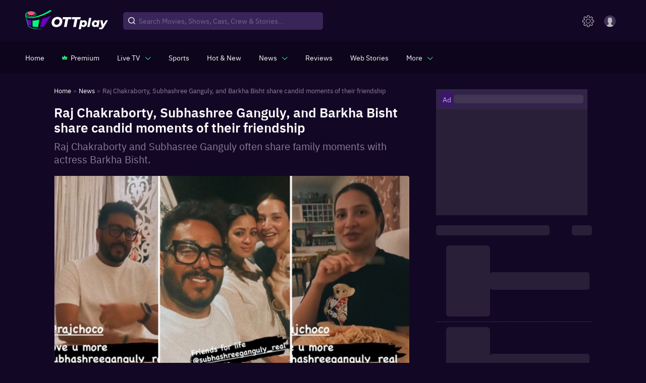

--- FILE ---
content_type: text/html; charset=utf-8
request_url: https://www.ottplay.com/news/raj-chakraborty-subhashree-ganguly-and-barkha-bisht-share-candid-moments-of-their-friendship/3ee1b859fe138
body_size: 36320
content:
<!DOCTYPE html><html lang="en"><head><meta charSet="utf-8"/><meta name="viewport" content="minimum-scale=1, initial-scale=1, width=device-width user-scalable=no"/><meta http-equiv="Cache-control" content="no-store"/><meta property="og:title" content="Raj Chakraborty, Subhashree Ganguly, and Barkha Bisht share candid moments of their friendship"/><meta property="og:site_name" content="OTTPlay"/><meta property="og:url" content="https://www.ottplay.com/news/raj-chakraborty-subhashree-ganguly-and-barkha-bisht-share-candid-moments-of-their-friendship/3ee1b859fe138"/><meta property="og:description" content="Raj Chakraborty and Subhasree Ganguly often share family moments with actress Barkha Bisht."/><meta property="og:type" content="website"/><meta property="og:image" content="https://images.ottplay.com/images/raj-and-subhasree-often-treat-barkha-with-delicious-bengali-dishes-and-barkha-shares-them-on-her-instagram-story-1720700627.jpg"/><meta name="twitter:card" content="summary_large_image"/><meta name="twitter:site" content="OTTPlay"/><meta name="twitter:creator" content="@OTTPlay"/><meta name="twitter:title" content="Raj Chakraborty, Subhashree Ganguly, and Barkha Bisht share candid moments of their friendship"/><meta name="twitter:description" content="Raj Chakraborty and Subhasree Ganguly often share family moments with actress Barkha Bisht."/><meta name="twitter:image" content="https://images.ottplay.com/images/raj-and-subhasree-often-treat-barkha-with-delicious-bengali-dishes-and-barkha-shares-them-on-her-instagram-story-1720700627.jpg"/><title>Raj Chakraborty, Subhashree Ganguly, and Barkha Bisht share candid moments of their friendship</title><meta name="title" content="Raj Chakraborty, Subhashree Ganguly, and Barkha Bisht share candid moments of their friendship"/><meta name="description" content="Raj Chakraborty and Subhasree Ganguly often share family moments with actress Barkha Bisht."/><meta itemProp="name" content="Raj Chakraborty, Subhashree Ganguly, and Barkha Bisht share candid moments of their friendship"/><meta itemProp="description" content="Raj Chakraborty and Subhasree Ganguly often share family moments with actress Barkha Bisht."/><meta itemProp="image" content="https://images.ottplay.com/images/raj-and-subhasree-often-treat-barkha-with-delicious-bengali-dishes-and-barkha-shares-them-on-her-instagram-story-1720700627.jpg"/><meta itemProp="url" content="https://www.ottplay.com/news/raj-chakraborty-subhashree-ganguly-and-barkha-bisht-share-candid-moments-of-their-friendship/3ee1b859fe138"/><meta itemProp="editor" content="OTTPlay"/><meta itemProp="headline" content="Raj Chakraborty, Subhashree Ganguly, and Barkha Bisht share candid moments of their friendship"/><meta itemProp="inLanguage" content="English"/><meta itemProp="sourceOrganization" content="OTTplay"/><meta itemProp="keywords"/><meta itemProp="datePublished" content="2024-07-11T17:54:13+05:30"/><meta itemProp="dateModified" content="2024-07-11T17:54:14+05:30"/><script type="application/ld+json">{"@context":"https://schema.org","@type":"ItemList","itemListElement":[{"@type":"SiteNavigationElement","position":1,"name":"Home","url":"https://www.ottplay.com/"},{"@type":"SiteNavigationElement","position":2,"name":"News","url":"https://www.ottplay.com/news"},{"@type":"SiteNavigationElement","position":3,"name":"Raj Chakraborty, Subhashree Ganguly, and Barkha Bisht share candid moments of their friendship","image":"https://images.ottplay.com/images/raj-and-subhasree-often-treat-barkha-with-delicious-bengali-dishes-and-barkha-shares-them-on-her-instagram-story-1720700627.jpg?impolicy=ottplay-202501_high&width=1200&height=675","width":"1200","height":"675","url":"https://www.ottplay.com/news/raj-chakraborty-subhashree-ganguly-and-barkha-bisht-share-candid-moments-of-their-friendship/3ee1b859fe138"}]}</script><script type="application/ld+json">{"@context":"https://schema.org","@type":"BreadcrumbList","itemListElement":[{"@type":"ListItem","position":1,"item":{"@id":"https://www.ottplay.com/","name":"Home"}},{"@type":"ListItem","position":2,"item":{"@id":"https://www.ottplay.com/news","name":"News"}},{"@type":"ListItem","position":3,"item":{"@id":"https://www.ottplay.com/news/raj-chakraborty-subhashree-ganguly-and-barkha-bisht-share-candid-moments-of-their-friendship/3ee1b859fe138","name":"Raj Chakraborty, Subhashree Ganguly, and Barkha Bisht share candid moments of their friendship","image":"https://images.ottplay.com/images/raj-and-subhasree-often-treat-barkha-with-delicious-bengali-dishes-and-barkha-shares-them-on-her-instagram-story-1720700627.jpg?impolicy=ottplay-202501_high&width=1200&height=675","width":"1200","height":"675"}}]}</script><script type="application/ld+json">{"@context":"https://schema.org","@type":"NewsArticle","url":"https://www.ottplay.com/news/raj-chakraborty-subhashree-ganguly-and-barkha-bisht-share-candid-moments-of-their-friendship/3ee1b859fe138","articleBody":"Raj Chakraborty and Subhasree Ganguly often share their family moments on social media. They show photos and videos of their children and other family people and friends. Raj Chakraborty was seen giving love to one such friend. The friend was actress Barkha Bisht. Barkha is currently separated from Indraneil Sengupta and the divorce proceedings are going on. Barkha lives in Mumbai but doesn't skip visiting Raj's luxury apartment whenever she comes to Kolkata. They now have a family friendship. Raj and Subhasree often treat Barkha with delicious Bengali dishes and Barkha shares them on her Instagram Story. She shared one such video where Raj was seen telling Barkha 'Say it'. Barkha said 'I love you, Raj'. Raj said 'I love you too' and gave a flying kiss. Then the camera moved to Subhasree. She said 'But you love me more'. Barkha laughed and said 'I love you more'. Raj's film Babli, starring Subhasree as the eponymous character, will be released in July. This is Subhasree's first work after being a mother for the second time. She teamed up with Abir.  Raj is making another film with Mithun and Ritwick Chakraborty, produced by SVF. Subhasree will play an important role there as well. Raj and Subhasree were married in 2018. Their first child Yuvaan was born in 2020 and their second child Yaalini was born in 2023. Indraneil and Barkha were separated three years back. They have a daughter who stays with her mother. In a recent interview with OTTplay, Indraneil said, “It has been three years since we have separated. We have a daughter. In all three years, I do the needful as a father.”","articleSection":"news","mainEntityOfPage":{"@type":"WebPage","@id":"https://www.ottplay.com/news/raj-chakraborty-subhashree-ganguly-and-barkha-bisht-share-candid-moments-of-their-friendship/3ee1b859fe138"},"headline":"Raj Chakraborty, Subhashree Ganguly, and Barkha Bisht share candid moments of their friendship","description":"Raj Chakraborty and Subhasree Ganguly often share family moments with actress Barkha Bisht.","datePublished":"2024-07-11T17:54:13+05:30","dateModified":"2024-07-11T18:52:27+05:30","publisher":{"@type":"Organization","name":"OTTplay","logo":{"@type":"ImageObject","url":"https://images.ottplay.com/static/OTTplay.png","width":"600","height":"60"}},"author":{"@type":"Person","name":"Shamayita Chakraborty","url":"https://www.ottplay.com/author/shamayita-chakraborty/62876f693b5add001db47ec7"},"image":"https://images.ottplay.com/images/raj-and-subhasree-often-treat-barkha-with-delicious-bengali-dishes-and-barkha-shares-them-on-her-instagram-story-1720700627.jpg?impolicy=ottplay-202501_high&width=1200&height=675","width":"1200","height":"675"}</script><script type="application/ld+json">{"@context":"https://schema.org","@type":"WebPage","name":"Raj Chakraborty, Subhashree Ganguly, and Barkha Bisht share candid moments of their friendship","description":"Raj Chakraborty and Subhasree Ganguly often share family moments with actress Barkha Bisht.","publisher":{"@type":"Organization","name":"ottplay"},"image":"https://images.ottplay.com/images/raj-and-subhasree-often-treat-barkha-with-delicious-bengali-dishes-and-barkha-shares-them-on-her-instagram-story-1720700627.jpg?impolicy=ottplay-202501_high&width=1200&height=675"}</script><script type="application/ld+json">{"@context":"https://schema.org","@type":"CreativeWork","headline":"Raj Chakraborty, Subhashree Ganguly, and Barkha Bisht share candid moments of their friendship","datePublished":"2024-07-11T17:54:13+05:30","text":"Raj Chakraborty and Subhasree Ganguly often share their family moments on social media. They show photos and videos of their children and other family people and friends. Raj Chakraborty was seen giving love to one such friend. The friend was actress Barkha Bisht. Barkha is currently separated from Indraneil Sengupta and the divorce proceedings are going on. Barkha lives in Mumbai but doesn't skip visiting Raj's luxury apartment whenever she comes to Kolkata. They now have a family friendship. Raj and Subhasree often treat Barkha with delicious Bengali dishes and Barkha shares them on her Instagram Story. She shared one such video where Raj was seen telling Barkha 'Say it'. Barkha said 'I love you, Raj'. Raj said 'I love you too' and gave a flying kiss. Then the camera moved to Subhasree. She said 'But you love me more'. Barkha laughed and said 'I love you more'. Raj's film Babli, starring Subhasree as the eponymous character, will be released in July. This is Subhasree's first work after being a mother for the second time. She teamed up with Abir.  Raj is making another film with Mithun and Ritwick Chakraborty, produced by SVF. Subhasree will play an important role there as well. Raj and Subhasree were married in 2018. Their first child Yuvaan was born in 2020 and their second child Yaalini was born in 2023. Indraneil and Barkha were separated three years back. They have a daughter who stays with her mother. In a recent interview with OTTplay, Indraneil said, “It has been three years since we have separated. We have a daughter. In all three years, I do the needful as a father.”","author":{"type":"person","name":"Shamayita Chakraborty","url":"https://www.ottplay.com/author/shamayita-chakraborty/62876f693b5add001db47ec7"}}</script><link rel="canonical" href="https://www.ottplay.com/news/raj-chakraborty-subhashree-ganguly-and-barkha-bisht-share-candid-moments-of-their-friendship/3ee1b859fe138"/><link rel="amphtml" href="https://www.ottplay.com/amp/news/raj-chakraborty-subhashree-ganguly-and-barkha-bisht-share-candid-moments-of-their-friendship/3ee1b859fe138"/><link rel="preload" as="image" href="https://images.ottplay.com/images/raj-and-subhasree-often-treat-barkha-with-delicious-bengali-dishes-and-barkha-shares-them-on-her-instagram-story-1720700627.jpg?impolicy=ottplay-202501_high&amp;width=600"/><meta name="next-head-count" content="37"/><link rel="icon" href="/favicon_32x32.ico"/><link rel="apple-touch-icon" sizes="180x180" href="/apple-touch-icon.png"/><link rel="manifest" href="/manifest.json"/><link rel="shortcut icon" href="/favicon_32x32.ico"/><link rel="preconnect" href="https://images.ottplay.com"/><link rel="preconnect" href="https://api2.ottplay.com"/><link rel="preload" href="https://images.ottplay.com/static/fonts/ibmplexsans-semibold-webfont.woff2" as="font" type="font/woff2" crossorigin="anonymous"/><link rel="preload" href="https://images.ottplay.com/static/fonts/ibmplexsans-regular-webfont.woff2" as="font" type="font/woff2" crossorigin="anonymous"/><link rel="preload" href="https://images.ottplay.com/static/fonts/ibmplexsans-medium-webfont.woff2" as="font" type="font/woff2" crossorigin="anonymous"/><link rel="dns-prefetch" href="https://images.ottplay.com"/><meta property="fb:pages" content="112091457330264"/><meta name="theme-color" content="#130726"/><meta itemProp="name"/><meta itemProp="url" content="https://www.ottplay.com/"/><meta itemProp="name" content="movies"/><meta itemProp="url" content="https://www.ottplay.com/movies"/><meta itemProp="name" content="shows"/><meta itemProp="url" content="https://www.ottplay.com/shows"/><meta itemProp="name" content="netflix"/><meta itemProp="url" content="https://www.ottplay.com/netflix"/><meta name="referrer" content="no-referrer-when-downgrade"/><meta name="facebook-domain-verification" content="iplwy5mtr7bsnucgtfvduxhjuy1zy5"/><meta name="robots" content="max-image-preview:large"/><style>
              @font-face{font-family:'IBM Plex Sans';font-style:normal;src:url(https://images.ottplay.com/static/fonts/ibmplexsans-regular-webfont.woff2) format("woff2");font-weight:400;src:url(https://images.ottplay.com/static/fonts/ibmplexsans-regular-webfont.woff2) format("woff2");font-display:swap}
              @font-face{font-family:'IBM Plex Sans';font-style:normal;src:url(https://images.ottplay.com/static/fonts/ibmplexsans-medium-webfont.woff2) format("woff2");font-weight:500;src:url(https://images.ottplay.com/static/fonts/ibmplexsans-medium-webfont.woff2) format("woff2");font-display:swap}
              @font-face{font-family:'IBM Plex Sans';font-style:normal;src:url(https://images.ottplay.com/static/fonts/ibmplexsans-semibold-webfont.woff2) format("woff2");font-weight:600;src:url(https://images.ottplay.com/static/fonts/ibmplexsans-semibold-webfont.woff2) format("woff2");font-display:swap}</style><script type="application/ld+json">{"@context":"https://schema.org","@type":"WebSite","url":"https://www.ottplay.com/"}</script><script type="application/ld+json">{"@context":"https://schema.org","@type":"Organization","name":"ottplay","url":"https://www.ottplay.com/","logo":{"@type":"ImageObject","url":"https://images.ottplay.com/static/OTTplay.png","width":"600","height":"60"}}</script><script async="">window.addEventListener("load",()=>{
                        var _comscore=_comscore||[];_comscore.push({c1:"2",c2:"6035286"}),setTimeout(()=>{!function(){var c=document.createElement("script"),e=document.getElementsByTagName("script")[0];c.async=!0,c.src="https://www.ottplay.com/thirdparty/js/beacon.js",e.parentNode.insertBefore(c,e)}()}, 6000);})</script><script>
                    window.addEventListener("load",()=>{
                      setTimeout(()=>{
                        (function(w, d, s, l, i) {
                          window.dataLayer = window.dataLayer || [];
                          window.dataLayer.push({event: 'page_view',location: window.location.pathname,title: document.title});
                          w[l] = w[l] || [];
                          w[l].push({ 'gtm.start': new Date().getTime(), event: 'gtm.js' });
                          var f = d.getElementsByTagName(s)[0],
                              j = d.createElement(s),
                              dl = l != 'dataLayer' ? '&l=' + l : '';
                          j.async=true;
                          j.crossOrigin = 'anonymous';
                          j.src = 'https://www.googletagmanager.com/gtm.js?id=' + i + dl;
                          f.parentNode.insertBefore(j, f);                                             
                      })(window, document, 'script', 'dataLayer', 'GTM-NGV937K4');
                    },1000);
                  });   
                </script><link rel="preload" href="https://images.ottplay.com/cdn/seoprod/_next/static/css/ccb2b6c48f5fada8.css" as="style"/><link rel="stylesheet" href="https://images.ottplay.com/cdn/seoprod/_next/static/css/ccb2b6c48f5fada8.css" data-n-g=""/><link rel="preload" href="https://images.ottplay.com/cdn/seoprod/_next/static/css/83ed1e1f76506def.css" as="style"/><link rel="stylesheet" href="https://images.ottplay.com/cdn/seoprod/_next/static/css/83ed1e1f76506def.css" data-n-g=""/><link rel="preload" href="https://images.ottplay.com/cdn/seoprod/_next/static/css/d2291cea52450899.css" as="style"/><link rel="stylesheet" href="https://images.ottplay.com/cdn/seoprod/_next/static/css/d2291cea52450899.css"/><link rel="preload" href="https://images.ottplay.com/cdn/seoprod/_next/static/css/2c7d719a28a9bf27.css" as="style"/><link rel="stylesheet" href="https://images.ottplay.com/cdn/seoprod/_next/static/css/2c7d719a28a9bf27.css"/><link rel="preload" href="https://images.ottplay.com/cdn/seoprod/_next/static/css/ea5a2908f273abfb.css" as="style"/><link rel="stylesheet" href="https://images.ottplay.com/cdn/seoprod/_next/static/css/ea5a2908f273abfb.css"/><link rel="preload" href="https://images.ottplay.com/cdn/seoprod/_next/static/css/624fc916742cd8b0.css" as="style"/><link rel="stylesheet" href="https://images.ottplay.com/cdn/seoprod/_next/static/css/624fc916742cd8b0.css"/><link rel="preload" href="https://images.ottplay.com/cdn/seoprod/_next/static/css/fa74738aa4379133.css" as="style"/><link rel="stylesheet" href="https://images.ottplay.com/cdn/seoprod/_next/static/css/fa74738aa4379133.css"/><noscript data-n-css=""></noscript><script defer="" nomodule="" src="https://images.ottplay.com/cdn/seoprod/_next/static/chunks/polyfills-c67a75d1b6f99dc8.js"></script><script type="text/javascript">
        let dynnewchunks = 'https://images.ottplay.com/cdn/seoprod/_next/static/chunks/2679-e72296a828cb4a64.js,https://images.ottplay.com/cdn/seoprod/_next/static/chunks/50.36d94e74a497cdb6.js,https://images.ottplay.com/cdn/seoprod/_next/static/chunks/7771-3fdcca33503a4b55.js,https://images.ottplay.com/cdn/seoprod/_next/static/chunks/1282.7e41198d890c7029.js,https://images.ottplay.com/cdn/seoprod/_next/static/chunks/6572-6e30e9cc30a101bc.js,https://images.ottplay.com/cdn/seoprod/_next/static/chunks/6094-d05835276f48f41a.js,https://images.ottplay.com/cdn/seoprod/_next/static/chunks/Layout.07036a27cab9f723.js,https://images.ottplay.com/cdn/seoprod/_next/static/chunks/logAnalytics.15e8fd196b33683b.js,https://images.ottplay.com/cdn/seoprod/_next/static/chunks/5950-1930068ae3c59b3d.js,https://images.ottplay.com/cdn/seoprod/_next/static/chunks/719-c6b8dd98b3adc25c.js,https://images.ottplay.com/cdn/seoprod/_next/static/chunks/NewsSlug.97741b014a8c9625.js,https://images.ottplay.com/cdn/seoprod/_next/static/chunks/6993-fec83f12e234c77e.js,https://images.ottplay.com/cdn/seoprod/_next/static/chunks/9725.c3819666aade4728.js,https://images.ottplay.com/cdn/seoprod/_next/static/chunks/4209-105832922dee4c8f.js,https://images.ottplay.com/cdn/seoprod/_next/static/chunks/4932-c240aae7d13ab906.js,https://images.ottplay.com/cdn/seoprod/_next/static/chunks/1142-56d0df70608b9a87.js,https://images.ottplay.com/cdn/seoprod/_next/static/chunks/SingleArticle.85ec33f116cac623.js,https://images.ottplay.com/cdn/seoprod/_next/static/chunks/8558.78af9cfe78063bab.js,https://images.ottplay.com/cdn/seoprod/_next/static/chunks/3253.3330d04032b67966.js,https://images.ottplay.com/cdn/seoprod/_next/static/chunks/Footer.e0da0d4f01f716fb.js';
        var _mydynchunks = dynnewchunks.split(',');
        console.log("documet ",new Date());

        window.addEventListener('load', () => {
          var isSecondTime = getCookie('isSecondTime');
          console.log("documet window.load ",new Date());

          setTimeout(function () {
          for (var i = 0; i < _mydynchunks.length; i++) {
            let ref = (document.getElementsByTagName('head')[0] || document.getElementsByTagName('body')[0]);
            let runtimejs = _mydynchunks[i];

            var script = document.createElement("script");
            script.src = runtimejs;
            script.defer = true;
            script.crossorigin = "anonymous";
            ref.appendChild(script);
          }
         }, isSecondTime ? 50 : 4000)
        })</script><script type="text/javascript">
          let newchunks = 'https://images.ottplay.com/cdn/seoprod/_next/static/chunks/webpack-1c93d787a61f2850.js,https://images.ottplay.com/cdn/seoprod/_next/static/chunks/vendor_react-d8ebb59e84f4af49.js,https://images.ottplay.com/cdn/seoprod/_next/static/chunks/main-161e4160a8f8afaa.js,https://images.ottplay.com/cdn/seoprod/_next/static/chunks/vendor_redux-c8b00a6c943916df.js,https://images.ottplay.com/cdn/seoprod/_next/static/chunks/vendor_mui-36609fe67bf2e99e.js,https://images.ottplay.com/cdn/seoprod/_next/static/chunks/vendor_dependency1-4cf288b0cc7ae4f7.js,https://images.ottplay.com/cdn/seoprod/_next/static/chunks/4308-4f6441a975650fef.js,https://images.ottplay.com/cdn/seoprod/_next/static/chunks/pages/_app-fe132c95080e8c2b.js,https://images.ottplay.com/cdn/seoprod/_next/static/chunks/pages/news/%5B...newsslug%5D-8ecc4e58e8c53a46.js,https://images.ottplay.com/cdn/seoprod/_next/static/5a1a460.23071244769360155/_buildManifest.js,https://images.ottplay.com/cdn/seoprod/_next/static/5a1a460.23071244769360155/_ssgManifest.js';
          var _mychunks = newchunks.split(',');

          //This is an function
          function getCookie(name) {
            var cookieName = name + '=';
            var cookieArray = document.cookie.split(';');

            for (var i = 0; i < cookieArray.length; i++) {
              var cookie = cookieArray[i].trim();
              if (cookie.indexOf(cookieName) === 0) {
                return decodeURIComponent(
                  cookie.substring(cookieName.length, cookie.length)
                );
              }
            }
            return null; // Cookie not found
          }

          function setCookie(name, value, daysToExpire) {
              var cookie = name + '=' + encodeURIComponent(value);

              if (typeof daysToExpire === 'number') {
                var expirationDate = new Date();
                expirationDate.setTime(
                  expirationDate.getTime() + daysToExpire * 24 * 60 * 60 * 1000
                ); // Convert days to milliseconds
                cookie += '; Secure; expires=' + expirationDate.toUTCString();
              }

              document.cookie = cookie;
           }

          
          window.addEventListener('DOMContentLoaded', (event) => {
            try{
              document.getElementsByTagName("body")[0].style.display = "block";
            } catch(e) {
              console.log(e);
            }
          });
          window.addEventListener('load', () => {

              var isSecondTime = getCookie('isSecondTime');
              setTimeout(function () {
              for (var i = 0; i < _mychunks.length; i++) {
                let ref = (document.getElementsByTagName('head')[0] || document.getElementsByTagName('body')[0]);
                let runtimejs = _mychunks[i];
                
                var script = document.createElement("script");
                script.src = runtimejs;
                script.defer = true;
                script.crossorigin = "anonymous";
                ref.appendChild(script);
              }
              setCookie('isSecondTime', 'true', 30);
              }, isSecondTime ? 50 : 4000)
          })</script><style id="jss-server-side">html{box-sizing:border-box;-webkit-font-smoothing:antialiased;-moz-osx-font-smoothing:grayscale}*,::after,::before{box-sizing:inherit}b,strong{font-weight:700}body{color:rgba(0,0,0,.87);margin:0;font-size:.875rem;font-family:&quot;IBM Plex Sans&quot;,&quot;sans-serif&quot;;font-weight:400;line-height:1.43;background-color:#130726}@media print{body{background-color:#fff}}body::backdrop{background-color:#130726}.MuiPaper-root{color:rgba(0,0,0,.87);transition:box-shadow .3s cubic-bezier(.4, 0, .2, 1) 0s;background-color:#fff}.MuiPaper-rounded{border-radius:4px}.MuiPaper-outlined{border:1px solid rgba(0,0,0,.12)}.MuiPaper-elevation0{box-shadow:none}.MuiPaper-elevation1{box-shadow:0 2px 1px -1px rgba(0,0,0,.2),0 1px 1px 0 rgba(0,0,0,.14),0 1px 3px 0 rgba(0,0,0,.12)}.MuiPaper-elevation2{box-shadow:0 3px 1px -2px rgba(0,0,0,.2),0 2px 2px 0 rgba(0,0,0,.14),0 1px 5px 0 rgba(0,0,0,.12)}.MuiPaper-elevation3{box-shadow:0 3px 3px -2px rgba(0,0,0,.2),0 3px 4px 0 rgba(0,0,0,.14),0 1px 8px 0 rgba(0,0,0,.12)}.MuiPaper-elevation4{box-shadow:0 2px 4px -1px rgba(0,0,0,.2),0 4px 5px 0 rgba(0,0,0,.14),0 1px 10px 0 rgba(0,0,0,.12)}.MuiPaper-elevation5{box-shadow:0 3px 5px -1px rgba(0,0,0,.2),0 5px 8px 0 rgba(0,0,0,.14),0 1px 14px 0 rgba(0,0,0,.12)}.MuiPaper-elevation6{box-shadow:0 3px 5px -1px rgba(0,0,0,.2),0 6px 10px 0 rgba(0,0,0,.14),0 1px 18px 0 rgba(0,0,0,.12)}.MuiPaper-elevation7{box-shadow:0 4px 5px -2px rgba(0,0,0,.2),0 7px 10px 1px rgba(0,0,0,.14),0 2px 16px 1px rgba(0,0,0,.12)}.MuiPaper-elevation8{box-shadow:0 5px 5px -3px rgba(0,0,0,.2),0 8px 10px 1px rgba(0,0,0,.14),0 3px 14px 2px rgba(0,0,0,.12)}.MuiPaper-elevation9{box-shadow:0 5px 6px -3px rgba(0,0,0,.2),0 9px 12px 1px rgba(0,0,0,.14),0 3px 16px 2px rgba(0,0,0,.12)}.MuiPaper-elevation10{box-shadow:0 6px 6px -3px rgba(0,0,0,.2),0 10px 14px 1px rgba(0,0,0,.14),0 4px 18px 3px rgba(0,0,0,.12)}.MuiPaper-elevation11{box-shadow:0 6px 7px -4px rgba(0,0,0,.2),0 11px 15px 1px rgba(0,0,0,.14),0 4px 20px 3px rgba(0,0,0,.12)}.MuiPaper-elevation12{box-shadow:0 7px 8px -4px rgba(0,0,0,.2),0 12px 17px 2px rgba(0,0,0,.14),0 5px 22px 4px rgba(0,0,0,.12)}.MuiPaper-elevation13{box-shadow:0 7px 8px -4px rgba(0,0,0,.2),0 13px 19px 2px rgba(0,0,0,.14),0 5px 24px 4px rgba(0,0,0,.12)}.MuiPaper-elevation14{box-shadow:0 7px 9px -4px rgba(0,0,0,.2),0 14px 21px 2px rgba(0,0,0,.14),0 5px 26px 4px rgba(0,0,0,.12)}.MuiPaper-elevation15{box-shadow:0 8px 9px -5px rgba(0,0,0,.2),0 15px 22px 2px rgba(0,0,0,.14),0 6px 28px 5px rgba(0,0,0,.12)}.MuiPaper-elevation16{box-shadow:0 8px 10px -5px rgba(0,0,0,.2),0 16px 24px 2px rgba(0,0,0,.14),0 6px 30px 5px rgba(0,0,0,.12)}.MuiPaper-elevation17{box-shadow:0 8px 11px -5px rgba(0,0,0,.2),0 17px 26px 2px rgba(0,0,0,.14),0 6px 32px 5px rgba(0,0,0,.12)}.MuiPaper-elevation18{box-shadow:0 9px 11px -5px rgba(0,0,0,.2),0 18px 28px 2px rgba(0,0,0,.14),0 7px 34px 6px rgba(0,0,0,.12)}.MuiPaper-elevation19{box-shadow:0 9px 12px -6px rgba(0,0,0,.2),0 19px 29px 2px rgba(0,0,0,.14),0 7px 36px 6px rgba(0,0,0,.12)}.MuiPaper-elevation20{box-shadow:0 10px 13px -6px rgba(0,0,0,.2),0 20px 31px 3px rgba(0,0,0,.14),0 8px 38px 7px rgba(0,0,0,.12)}.MuiPaper-elevation21{box-shadow:0 10px 13px -6px rgba(0,0,0,.2),0 21px 33px 3px rgba(0,0,0,.14),0 8px 40px 7px rgba(0,0,0,.12)}.MuiPaper-elevation22{box-shadow:0 10px 14px -6px rgba(0,0,0,.2),0 22px 35px 3px rgba(0,0,0,.14),0 8px 42px 7px rgba(0,0,0,.12)}.MuiPaper-elevation23{box-shadow:0 11px 14px -7px rgba(0,0,0,.2),0 23px 36px 3px rgba(0,0,0,.14),0 9px 44px 8px rgba(0,0,0,.12)}.MuiPaper-elevation24{box-shadow:0 11px 15px -7px rgba(0,0,0,.2),0 24px 38px 3px rgba(0,0,0,.14),0 9px 46px 8px rgba(0,0,0,.12)}.MuiButtonBase-root{color:inherit;border:0;cursor:pointer;margin:0;display:inline-flex;outline:0;padding:0;position:relative;align-items:center;user-select:none;border-radius:0;vertical-align:middle;-moz-appearance:none;justify-content:center;text-decoration:none;background-color:transparent;-webkit-appearance:none;-webkit-tap-highlight-color:transparent}.MuiButtonBase-root::-moz-focus-inner{border-style:none}.MuiButtonBase-root.Mui-disabled{cursor:default;pointer-events:none}@media print{.MuiButtonBase-root{color-adjust:exact}}.MuiButton-root{color:rgba(0,0,0,.87);padding:6px 16px;font-size:.875rem;min-width:64px;box-sizing:border-box;transition:background-color 250ms cubic-bezier(.4, 0, .2, 1) 0s,box-shadow 250ms cubic-bezier(.4, 0, .2, 1) 0s,border 250ms cubic-bezier(.4, 0, .2, 1) 0s;font-family:&quot;IBM Plex Sans&quot;,&quot;sans-serif&quot;;font-weight:500;line-height:1.75;border-radius:4px;text-transform:uppercase}.MuiButton-root:hover{text-decoration:none;background-color:rgba(0,0,0,.04)}.MuiButton-root.Mui-disabled{color:rgba(0,0,0,.26)}@media (hover:none){.MuiButton-root:hover{background-color:transparent}}.MuiButton-root:hover.Mui-disabled{background-color:transparent}.MuiButton-label{width:100%;display:inherit;align-items:inherit;justify-content:inherit}.MuiButton-text{padding:6px 8px}.MuiButton-textPrimary{color:#3f51b5}.MuiButton-textPrimary:hover{background-color:rgba(63,81,181,.04)}@media (hover:none){.MuiButton-textPrimary:hover{background-color:transparent}}.MuiButton-textSecondary{color:#f50057}.MuiButton-textSecondary:hover{background-color:rgba(245,0,87,.04)}@media (hover:none){.MuiButton-textSecondary:hover{background-color:transparent}}.MuiButton-outlined{border:1px solid rgba(0,0,0,.23);padding:5px 15px}.MuiButton-outlined.Mui-disabled{border:1px solid rgba(0,0,0,.12)}.MuiButton-outlinedPrimary{color:#3f51b5;border:1px solid rgba(63,81,181,.5)}.MuiButton-outlinedPrimary:hover{border:1px solid #3f51b5;background-color:rgba(63,81,181,.04)}@media (hover:none){.MuiButton-outlinedPrimary:hover{background-color:transparent}}.MuiButton-outlinedSecondary{color:#f50057;border:1px solid rgba(245,0,87,.5)}.MuiButton-outlinedSecondary:hover{border:1px solid #f50057;background-color:rgba(245,0,87,.04)}.MuiButton-outlinedSecondary.Mui-disabled{border:1px solid rgba(0,0,0,.26)}@media (hover:none){.MuiButton-outlinedSecondary:hover{background-color:transparent}}.MuiButton-contained{color:rgba(0,0,0,.87);box-shadow:0 3px 1px -2px rgba(0,0,0,.2),0 2px 2px 0 rgba(0,0,0,.14),0 1px 5px 0 rgba(0,0,0,.12);background-color:#e0e0e0}.MuiButton-contained:hover{box-shadow:0 2px 4px -1px rgba(0,0,0,.2),0 4px 5px 0 rgba(0,0,0,.14),0 1px 10px 0 rgba(0,0,0,.12);background-color:#d5d5d5}.MuiButton-contained.Mui-focusVisible{box-shadow:0 3px 5px -1px rgba(0,0,0,.2),0 6px 10px 0 rgba(0,0,0,.14),0 1px 18px 0 rgba(0,0,0,.12)}.MuiButton-contained:active{box-shadow:0 5px 5px -3px rgba(0,0,0,.2),0 8px 10px 1px rgba(0,0,0,.14),0 3px 14px 2px rgba(0,0,0,.12)}.MuiButton-contained.Mui-disabled{color:rgba(0,0,0,.26);box-shadow:none;background-color:rgba(0,0,0,.12)}@media (hover:none){.MuiButton-contained:hover{box-shadow:0 3px 1px -2px rgba(0,0,0,.2),0 2px 2px 0 rgba(0,0,0,.14),0 1px 5px 0 rgba(0,0,0,.12);background-color:#e0e0e0}}.MuiButton-contained:hover.Mui-disabled{background-color:rgba(0,0,0,.12)}.MuiButton-containedPrimary{color:#fff;background-color:#3f51b5}.MuiButton-containedPrimary:hover{background-color:#303f9f}@media (hover:none){.MuiButton-containedPrimary:hover{background-color:#3f51b5}}.MuiButton-containedSecondary{color:#fff;background-color:#f50057}.MuiButton-containedSecondary:hover{background-color:#c51162}@media (hover:none){.MuiButton-containedSecondary:hover{background-color:#f50057}}.MuiButton-disableElevation{box-shadow:none}.MuiButton-disableElevation:hover{box-shadow:none}.MuiButton-disableElevation.Mui-focusVisible{box-shadow:none}.MuiButton-disableElevation:active{box-shadow:none}.MuiButton-disableElevation.Mui-disabled{box-shadow:none}.MuiButton-colorInherit{color:inherit;border-color:currentColor}.MuiButton-textSizeSmall{padding:4px 5px;font-size:.8125rem}.MuiButton-textSizeLarge{padding:8px 11px;font-size:.9375rem}.MuiButton-outlinedSizeSmall{padding:3px 9px;font-size:.8125rem}.MuiButton-outlinedSizeLarge{padding:7px 21px;font-size:.9375rem}.MuiButton-containedSizeSmall{padding:4px 10px;font-size:.8125rem}.MuiButton-containedSizeLarge{padding:8px 22px;font-size:.9375rem}.MuiButton-fullWidth{width:100%}.MuiButton-startIcon{display:inherit;margin-left:-4px;margin-right:8px}.MuiButton-startIcon.MuiButton-iconSizeSmall{margin-left:-2px}.MuiButton-endIcon{display:inherit;margin-left:8px;margin-right:-4px}.MuiButton-endIcon.MuiButton-iconSizeSmall{margin-right:-2px}.MuiButton-iconSizeSmall&gt;:first-child{font-size:18px}.MuiButton-iconSizeMedium&gt;:first-child{font-size:20px}.MuiButton-iconSizeLarge&gt;:first-child{font-size:22px}.MuiCard-root{overflow:hidden}.MuiDrawer-docked{flex:0 0 auto}.MuiDrawer-paper{top:0;flex:1 0 auto;height:100%;display:flex;outline:0;z-index:1200;position:fixed;overflow-y:auto;flex-direction:column;-webkit-overflow-scrolling:touch}.MuiDrawer-paperAnchorLeft{left:0;right:auto}.MuiDrawer-paperAnchorRight{left:auto;right:0}.MuiDrawer-paperAnchorTop{top:0;left:0;right:0;bottom:auto;height:auto;max-height:100%}.MuiDrawer-paperAnchorBottom{top:auto;left:0;right:0;bottom:0;height:auto;max-height:100%}.MuiDrawer-paperAnchorDockedLeft{border-right:1px solid rgba(0,0,0,.12)}.MuiDrawer-paperAnchorDockedTop{border-bottom:1px solid rgba(0,0,0,.12)}.MuiDrawer-paperAnchorDockedRight{border-left:1px solid rgba(0,0,0,.12)}.MuiDrawer-paperAnchorDockedBottom{border-top:1px solid rgba(0,0,0,.12)}.MuiGrid-container{width:100%;display:flex;flex-wrap:wrap;box-sizing:border-box}.MuiGrid-item{margin:0;box-sizing:border-box}.MuiGrid-zeroMinWidth{min-width:0}.MuiGrid-direction-xs-column{flex-direction:column}.MuiGrid-direction-xs-column-reverse{flex-direction:column-reverse}.MuiGrid-direction-xs-row-reverse{flex-direction:row-reverse}.MuiGrid-wrap-xs-nowrap{flex-wrap:nowrap}.MuiGrid-wrap-xs-wrap-reverse{flex-wrap:wrap-reverse}.MuiGrid-align-items-xs-center{align-items:center}.MuiGrid-align-items-xs-flex-start{align-items:flex-start}.MuiGrid-align-items-xs-flex-end{align-items:flex-end}.MuiGrid-align-items-xs-baseline{align-items:baseline}.MuiGrid-align-content-xs-center{align-content:center}.MuiGrid-align-content-xs-flex-start{align-content:flex-start}.MuiGrid-align-content-xs-flex-end{align-content:flex-end}.MuiGrid-align-content-xs-space-between{align-content:space-between}.MuiGrid-align-content-xs-space-around{align-content:space-around}.MuiGrid-justify-content-xs-center{justify-content:center}.MuiGrid-justify-content-xs-flex-end{justify-content:flex-end}.MuiGrid-justify-content-xs-space-between{justify-content:space-between}.MuiGrid-justify-content-xs-space-around{justify-content:space-around}.MuiGrid-justify-content-xs-space-evenly{justify-content:space-evenly}.MuiGrid-spacing-xs-1{width:calc(100% + 8px);margin:-4px}.MuiGrid-spacing-xs-1&gt;.MuiGrid-item{padding:4px}.MuiGrid-spacing-xs-2{width:calc(100% + 16px);margin:-8px}.MuiGrid-spacing-xs-2&gt;.MuiGrid-item{padding:8px}.MuiGrid-spacing-xs-3{width:calc(100% + 24px);margin:-12px}.MuiGrid-spacing-xs-3&gt;.MuiGrid-item{padding:12px}.MuiGrid-spacing-xs-4{width:calc(100% + 32px);margin:-16px}.MuiGrid-spacing-xs-4&gt;.MuiGrid-item{padding:16px}.MuiGrid-spacing-xs-5{width:calc(100% + 40px);margin:-20px}.MuiGrid-spacing-xs-5&gt;.MuiGrid-item{padding:20px}.MuiGrid-spacing-xs-6{width:calc(100% + 48px);margin:-24px}.MuiGrid-spacing-xs-6&gt;.MuiGrid-item{padding:24px}.MuiGrid-spacing-xs-7{width:calc(100% + 56px);margin:-28px}.MuiGrid-spacing-xs-7&gt;.MuiGrid-item{padding:28px}.MuiGrid-spacing-xs-8{width:calc(100% + 64px);margin:-32px}.MuiGrid-spacing-xs-8&gt;.MuiGrid-item{padding:32px}.MuiGrid-spacing-xs-9{width:calc(100% + 72px);margin:-36px}.MuiGrid-spacing-xs-9&gt;.MuiGrid-item{padding:36px}.MuiGrid-spacing-xs-10{width:calc(100% + 80px);margin:-40px}.MuiGrid-spacing-xs-10&gt;.MuiGrid-item{padding:40px}.MuiGrid-grid-xs-auto{flex-grow:0;max-width:none;flex-basis:auto}.MuiGrid-grid-xs-true{flex-grow:1;max-width:100%;flex-basis:0}.MuiGrid-grid-xs-1{flex-grow:0;max-width:8.333333%;flex-basis:8.333333%}.MuiGrid-grid-xs-2{flex-grow:0;max-width:16.666667%;flex-basis:16.666667%}.MuiGrid-grid-xs-3{flex-grow:0;max-width:25%;flex-basis:25%}.MuiGrid-grid-xs-4{flex-grow:0;max-width:33.333333%;flex-basis:33.333333%}.MuiGrid-grid-xs-5{flex-grow:0;max-width:41.666667%;flex-basis:41.666667%}.MuiGrid-grid-xs-6{flex-grow:0;max-width:50%;flex-basis:50%}.MuiGrid-grid-xs-7{flex-grow:0;max-width:58.333333%;flex-basis:58.333333%}.MuiGrid-grid-xs-8{flex-grow:0;max-width:66.666667%;flex-basis:66.666667%}.MuiGrid-grid-xs-9{flex-grow:0;max-width:75%;flex-basis:75%}.MuiGrid-grid-xs-10{flex-grow:0;max-width:83.333333%;flex-basis:83.333333%}.MuiGrid-grid-xs-11{flex-grow:0;max-width:91.666667%;flex-basis:91.666667%}.MuiGrid-grid-xs-12{flex-grow:0;max-width:100%;flex-basis:100%}@media (min-width:600px){.MuiGrid-grid-sm-auto{flex-grow:0;max-width:none;flex-basis:auto}.MuiGrid-grid-sm-true{flex-grow:1;max-width:100%;flex-basis:0}.MuiGrid-grid-sm-1{flex-grow:0;max-width:8.333333%;flex-basis:8.333333%}.MuiGrid-grid-sm-2{flex-grow:0;max-width:16.666667%;flex-basis:16.666667%}.MuiGrid-grid-sm-3{flex-grow:0;max-width:25%;flex-basis:25%}.MuiGrid-grid-sm-4{flex-grow:0;max-width:33.333333%;flex-basis:33.333333%}.MuiGrid-grid-sm-5{flex-grow:0;max-width:41.666667%;flex-basis:41.666667%}.MuiGrid-grid-sm-6{flex-grow:0;max-width:50%;flex-basis:50%}.MuiGrid-grid-sm-7{flex-grow:0;max-width:58.333333%;flex-basis:58.333333%}.MuiGrid-grid-sm-8{flex-grow:0;max-width:66.666667%;flex-basis:66.666667%}.MuiGrid-grid-sm-9{flex-grow:0;max-width:75%;flex-basis:75%}.MuiGrid-grid-sm-10{flex-grow:0;max-width:83.333333%;flex-basis:83.333333%}.MuiGrid-grid-sm-11{flex-grow:0;max-width:91.666667%;flex-basis:91.666667%}.MuiGrid-grid-sm-12{flex-grow:0;max-width:100%;flex-basis:100%}}@media (min-width:960px){.MuiGrid-grid-md-auto{flex-grow:0;max-width:none;flex-basis:auto}.MuiGrid-grid-md-true{flex-grow:1;max-width:100%;flex-basis:0}.MuiGrid-grid-md-1{flex-grow:0;max-width:8.333333%;flex-basis:8.333333%}.MuiGrid-grid-md-2{flex-grow:0;max-width:16.666667%;flex-basis:16.666667%}.MuiGrid-grid-md-3{flex-grow:0;max-width:25%;flex-basis:25%}.MuiGrid-grid-md-4{flex-grow:0;max-width:33.333333%;flex-basis:33.333333%}.MuiGrid-grid-md-5{flex-grow:0;max-width:41.666667%;flex-basis:41.666667%}.MuiGrid-grid-md-6{flex-grow:0;max-width:50%;flex-basis:50%}.MuiGrid-grid-md-7{flex-grow:0;max-width:58.333333%;flex-basis:58.333333%}.MuiGrid-grid-md-8{flex-grow:0;max-width:66.666667%;flex-basis:66.666667%}.MuiGrid-grid-md-9{flex-grow:0;max-width:75%;flex-basis:75%}.MuiGrid-grid-md-10{flex-grow:0;max-width:83.333333%;flex-basis:83.333333%}.MuiGrid-grid-md-11{flex-grow:0;max-width:91.666667%;flex-basis:91.666667%}.MuiGrid-grid-md-12{flex-grow:0;max-width:100%;flex-basis:100%}}@media (min-width:1400px){.MuiGrid-grid-lg-auto{flex-grow:0;max-width:none;flex-basis:auto}.MuiGrid-grid-lg-true{flex-grow:1;max-width:100%;flex-basis:0}.MuiGrid-grid-lg-1{flex-grow:0;max-width:8.333333%;flex-basis:8.333333%}.MuiGrid-grid-lg-2{flex-grow:0;max-width:16.666667%;flex-basis:16.666667%}.MuiGrid-grid-lg-3{flex-grow:0;max-width:25%;flex-basis:25%}.MuiGrid-grid-lg-4{flex-grow:0;max-width:33.333333%;flex-basis:33.333333%}.MuiGrid-grid-lg-5{flex-grow:0;max-width:41.666667%;flex-basis:41.666667%}.MuiGrid-grid-lg-6{flex-grow:0;max-width:50%;flex-basis:50%}.MuiGrid-grid-lg-7{flex-grow:0;max-width:58.333333%;flex-basis:58.333333%}.MuiGrid-grid-lg-8{flex-grow:0;max-width:66.666667%;flex-basis:66.666667%}.MuiGrid-grid-lg-9{flex-grow:0;max-width:75%;flex-basis:75%}.MuiGrid-grid-lg-10{flex-grow:0;max-width:83.333333%;flex-basis:83.333333%}.MuiGrid-grid-lg-11{flex-grow:0;max-width:91.666667%;flex-basis:91.666667%}.MuiGrid-grid-lg-12{flex-grow:0;max-width:100%;flex-basis:100%}}@media (min-width:1920px){.MuiGrid-grid-xl-auto{flex-grow:0;max-width:none;flex-basis:auto}.MuiGrid-grid-xl-true{flex-grow:1;max-width:100%;flex-basis:0}.MuiGrid-grid-xl-1{flex-grow:0;max-width:8.333333%;flex-basis:8.333333%}.MuiGrid-grid-xl-2{flex-grow:0;max-width:16.666667%;flex-basis:16.666667%}.MuiGrid-grid-xl-3{flex-grow:0;max-width:25%;flex-basis:25%}.MuiGrid-grid-xl-4{flex-grow:0;max-width:33.333333%;flex-basis:33.333333%}.MuiGrid-grid-xl-5{flex-grow:0;max-width:41.666667%;flex-basis:41.666667%}.MuiGrid-grid-xl-6{flex-grow:0;max-width:50%;flex-basis:50%}.MuiGrid-grid-xl-7{flex-grow:0;max-width:58.333333%;flex-basis:58.333333%}.MuiGrid-grid-xl-8{flex-grow:0;max-width:66.666667%;flex-basis:66.666667%}.MuiGrid-grid-xl-9{flex-grow:0;max-width:75%;flex-basis:75%}.MuiGrid-grid-xl-10{flex-grow:0;max-width:83.333333%;flex-basis:83.333333%}.MuiGrid-grid-xl-11{flex-grow:0;max-width:91.666667%;flex-basis:91.666667%}.MuiGrid-grid-xl-12{flex-grow:0;max-width:100%;flex-basis:100%}}.MuiList-root{margin:0;padding:0;position:relative;list-style:none}.MuiList-padding{padding-top:8px;padding-bottom:8px}.MuiList-subheader{padding-top:0}.MuiListItem-root{width:100%;display:flex;position:relative;box-sizing:border-box;text-align:left;align-items:center;padding-top:8px;padding-bottom:8px;justify-content:flex-start;text-decoration:none}.MuiListItem-root.Mui-focusVisible{background-color:rgba(0,0,0,.08)}.MuiListItem-root.Mui-selected,.MuiListItem-root.Mui-selected:hover{background-color:rgba(0,0,0,.08)}.MuiListItem-root.Mui-disabled{opacity:.5}.MuiListItem-container{position:relative}.MuiListItem-dense{padding-top:4px;padding-bottom:4px}.MuiListItem-alignItemsFlexStart{align-items:flex-start}.MuiListItem-divider{border-bottom:1px solid rgba(0,0,0,.12);background-clip:padding-box}.MuiListItem-gutters{padding-left:16px;padding-right:16px}.MuiListItem-button{transition:background-color 150ms cubic-bezier(.4, 0, .2, 1) 0s}.MuiListItem-button:hover{text-decoration:none;background-color:rgba(0,0,0,.04)}@media (hover:none){.MuiListItem-button:hover{background-color:transparent}}.MuiListItem-secondaryAction{padding-right:48px}.MuiMenuItem-root{width:auto;overflow:hidden;font-size:1rem;box-sizing:border-box;min-height:48px;font-family:&quot;IBM Plex Sans&quot;,&quot;sans-serif&quot;;font-weight:400;line-height:1.5;padding-top:6px;white-space:nowrap;padding-bottom:6px}@media (min-width:600px){.MuiMenuItem-root{min-height:auto}}.MuiMenuItem-dense{font-size:.875rem;min-height:auto;font-family:&quot;IBM Plex Sans&quot;,&quot;sans-serif&quot;;font-weight:400;line-height:1.43}.jss145{color:#8e7ea2;margin:25px 0 10px;font-size:13px;font-weight:400;line-height:1.2;white-space:nowrap}.jss146{color:#fff;opacity:1;font-weight:400;text-decoration:none}.jss147{color:#8e7ea2;opacity:1;font-weight:400;padding-right:15px;text-decoration:none}.jss148{opacity:.6;padding:0 4px}.jss148:last-child{display:none}@media (max-width:599.95px){.jss145{margin:0;position:relative;font-size:11px!important;white-space:nowrap;padding-left:0}.jss146{color:#fff}.jss148{opacity:.6;padding:0 4px}.jss148:last-child{display:none}}.jss179{color:#d3c9e0;overflow:hidden;font-size:clamp(14px, 1.5vw, 18px);font-weight:400;line-height:1.5;margin-bottom:11px;text-overflow:ellipsis;-webkit-box-orient:vertical;-webkit-line-clamp:3}.jss179 img{height:auto;max-width:100%}.jss179 a{color:#29f87e}.jss179 p{margin-top:10px;margin-bottom:20px}.jss179 ul{padding-left:20px}.jss179 ul li{list-style:disc;margin-bottom:10px}.jss179 ol{padding-left:20px}.jss179 ol li{list-style:auto;margin-bottom:10px}.jss180{width:100%;height:100%}.jss181 iframe{width:100%!important}.jss182{margin:20px 0;padding:20px 0;background:#06020d;text-align:center}.jss182&gt;div{width:100%;display:inline-block;max-width:540px}.jss182 iframe{width:100%!important;margin:0}.jss183{margin:20px 0;padding:20px 0;ext-align:center;background:#06020d}.jss183&gt;div{width:100%;display:inline-block}.jss183 iframe{width:100%!important;margin:0}.jss184{width:100%;position:relative;margin-top:20px;border-left:1px solid #150128;margin-bottom:20px;background-position:center}.jss185{color:#e6e6e6;width:100%;bottom:0;padding:16px 26px;position:absolute;font-size:clamp(12px, 1vw, 14px);background-color:#00000090}.jss186{width:100%;height:100%;object-fit:cover}.jss187 img{width:100%!important}.jss188{display:flex;align-items:center;padding-bottom:16px;justify-content:center}.jss189{overflow-x:auto;scrollbar-width:none}.jss189 ::-webkit-scrollbar{display:none}.jss189 td{padding:5px 8px}@media (max-width:599.95px){.jss181 iframe{height:46vw!important}.jss182{margin:10px 0;padding:10px 0}.jss182 iframe{width:100%!important;min-width:fit-content!important}}.jss190{width:auto%;cursor:pointer;display:flex;justify-content:center}.jss191{color:#fff;padding:10px 30px;font-size:15px;background:#6819bf;font-weight:600;border-radius:4px}@media (max-width:400px){.jss191{padding:10px 15px;font-size:14px}}.jss192{display:flex;justify-content:center}.jss192 button{color:#00f87e;border:1px solid #00f87e;cursor:pointer;padding:10px 20px;font-size:16px;background:0 0;border-radius:8px;text-decoration:none}.jss211{color:#fff;margin:0 2px;opacity:1;padding:4px 10px;font-size:clamp(12px, 1.1vw, 12px);box-shadow:none!important;transition:all .2s ease;font-family:&quot;IBM Plex Sans&quot;&#x27;, &quot;sans-serif&quot; ;
    white-space: nowrap;
    border-radius: 50px;
    text-transform: none;
    background-color: transparent;
  }
  .jss211:hover {
    background-color: #29F87E;
  }
@media (max-width: 600px) {
  .jss211 {
    font-weight: 500 !important;
  }
  .jss211 img {
    width: 12px;
    height: 11px;
  }
}
  .jss101 {
    fill: #03f87e;
  }
  .jss102 {
    fill: #6804bf;
  }
  .jss103 {
    fill: #ff5082;
  }
  .jss104 {
    fill: #fff;
  }
  .jss105 {
    padding: padding: 5px 5px 0px 5px;
    z-index: 1201;
    position: unset;
    background-color: rgba(0, 0, 0, 0.3);
  }
  .jss106 {
    margin-top: 5px;
  }
  .jss107 {
    width: 15px;
    height: 12px;
    margin-right: 5px;
  }
  .jss108 {
    width: 17px;
    height: 16px;
    margin-right: 5px;
    background-size: 15px;
    background-image: url(https://images.ottplay.com/static/interestHeart.svg);
    background-repeat: no-repeat;
    background-position: left center;
  }
  .jss109 {
    display: flex;
    align-items: center;
  }
  .jss110 {
    width: 100%;
    margin-top: 0px;
    transition: 0.3s;
    backdrop-filter: blur(50px);
    background-color: rgba(27, 12, 79, 0.5);
  }
  .jss111 {
    width: 100%;
    height: 0;
    border-bottom: 1px solid transparent;
  }
  .jss112 {
    border-bottom-color: #03F87E;
  }
  .jss114 {
    display: flex;
    align-items: center;
    padding-left: 18px;
    padding-right: 0px;
    justify-content: space-between;
  }
@media (max-width: 1024px) {
  .jss114 {
    padding-left: 16px;
  }
}
@media (max-width: 768px) {
  .jss114 {
    padding-left: 10px;
  }
}
  .jss115 {
    width: 100%;
    height: 100%;
    display: flex;
    padding: 0 0 0 50px;
    align-items: center;
  }
@media(max-width:1025px) {
  .jss115 {
    padding: 0 0px 0 20px;
  }
}
  .jss116 {
    display: none !important;
  }
  .jss117 {
    display: contents;
  }
  .jss118 {
    display: flex;
    align-items: center;
    justify-content: flex-end;
  }
@media (max-width:959.95px) {
  .jss118 {
    margin-top: 30px;
  }
}
  .jss119 {
    color: #ffffff;
    width: 100%;
    border: 1px solid #3A176A;
    height: 35px;
    outline: none;
    font-size: 14px;
    font-weight: 400;
    line-height: 18px;
    padding-left: 16px;
    border-radius: 18px;
    padding-bottom: 2px;
    background-color: #130726;
  }
  .jss119::placeholder {
    color: rgb(214 198 244 / 40%);
    font-size: 14px;
    font-weight: 400;
    line-height: 18px;
  }
  .jss120 {
    color: #ffffff;
    border: none;
    opacity: 0.6;
    outline: none;
    padding: 25px 500px 25px 50px;
    font-size: 18px;
    transition: padding 0.6s ease-in-out;
    border-bottom: 2px solid #03F87E;
    background-color: #000000;
    webkit-transition: padding 0.6s ease-in-out;
  }
  .jss121 {
    width: 91px;
    cursor: pointer;
    height: 44px;
    margin-right: 30px;
    border-radius: inherit;
    justify-content: flex-start;
  }
  .jss121 img {
    width: 115px;
    height: auto;
    max-width: 100%;
  }
  .jss122 {
    color: #ffffff;
    height: 100%;
    display: flex;
    position: relative;
    align-items: center;
    margin-right: 35px;
    flex-direction: column;
    justify-content: center;
  }
  .jss122 a {
    margin: 0 !important;
  }
  .jss123 {
    color: #fff;
    height: 100%;
    display: flex;
    font-size: clamp(14px, 0.8vw, 20px);
    text-align: center;
    align-items: center;
    text-transform: none;
    text-decoration: none;
  }
  .jss124 {
    cursor: pointer;
    height: 3.9rem;
    display: flex;
    align-items: center;
    justify-content: center;
  }
  .jss124:hover {
    color: #03F87E;
  }
  .jss124:hover svg path {
    fill: #03F87E;
  }
  .jss125 {
    height: 2.9rem;
  }
  .jss126 {
    color: #03F87E;
    opacity: 1;
    font-weight: 600;
    background-color: transparent;
  }
  .jss126 svg path {
    fill: #03F87E;
  }
  .jss127 {
    display: inline-block;
    padding-right: 7px;
  }
  .jss127 path:last-child {
    fill: #000000;
  }
  .jss128 {
    width: 100%;
    display: flex;
    max-width: 100%;
    transition: all .2s ease;
  }
  .jss129 {
    top: 0;
    left: 0;
    position: fixed;
    background-color: lightblue;
  }
@media (max-width:959.95px) {
  .jss130 {
    margin-top: 20px;
  }
}
@media (max-width:599.95px) {
  .jss130 {
    display: none;
  }
}
  .jss131 {
    color: #ffffff;
    height: 100%;
    display: flex;
    position: relative;
    align-items: center;
    flex-direction: column;
    justify-content: center;
  }
  .jss132 {
    position: relative;
    background-color: #fff;
  }
@media(min-width:600px) {
  .jss132 {
    width: 300px;
  }
}
@media(min-width:1400px) {
  .jss132 {
    width: 393px;
  }
}
  .jss133 {
    width: 0;
    height: 0;
    opacity: 0 !important;
    z-index: -1;
    visibility: hidden;
  }
@media(max-width:599px) {
  .jss133 {
    display: none;
  }
}
  .jss134 {
    width: auto;
    height: auto;
    opacity: 1 !important;
    z-index: 9991;
  }
  .jss135 {
    width: 393px;
    height: auto;
    opacity: 1 !important;
    z-index: 9991;
    visibility: visible;
  }
@media(max-width:1200px) {
  .jss135 {
    width: 365px;
  }
}
  .jss136 {
    display: flex;
    position: relative;
    flex-wrap: wrap;
    margin-top: 10px;
    justify-content: space-between;
  }
  .jss136::after {
    top: -10px;
    left: 10px;
    width: 0;
    height: 0;
    content: &#x27;&#x27;;
    position: absolute;
    border-left: 12px solid transparent;
    border-right: 12px solid transparent;
    border-bottom: 11px solid #fff;
  }
@media(min-width:600px) {
  .jss136 {
    padding: 20px 40px 18px 10px;
  }
}
@media(min-width:1400px) {
  .jss136 {
    padding: 28px 35px 20px 14px;
  }
}
  .jss137 {
    display: block;
  }
  .jss138 {
    width: 100% !important;
  }
  .jss139 {
    color: #100721;
    width: 47%;
    padding: 0;
    position: relative;
    font-size: 12px;
    font-weight: 400;
    padding-top: 8px;
    border-bottom: 1px solid #E1DFED;
    padding-bottom: 5px;
  }
  .jss139:hover {
    color: #6819BF;
    background-color: transparent;
  }
@media(min-width:1400px) {
  .jss139 {
    font-size: 16px;
    padding-top: 8px;
    padding-bottom: 7px;
  }
}
  .jss139 a {
    transition: all .2s linear;
  }
  .jss139 a:hover {
    color: #6819BF;
    background-color: transparent;
  }
  .jss140 {
    color: white;
    display: inline-block;
    padding: 1px 4px;
    font-size: 10px;
    margin-left: 5px;
    border-radius: 4px;
    vertical-align: middle;
    background-color: #F81351;
  }
  .jss52 {
    top: 0;
    left: 0;
    width: 100%;
    z-index: 2200;
    position: fixed;
    flex-grow: 1;
    backdrop-filter: blur(35px);
  }
@media (max-width:599.95px) {
  .jss52 {
    z-index: 1001;
  }
}
  .jss53 {
    top: 0;
    left: 0;
    width: 100%;
    height: 100%;
    z-index: 9999;
    position: fixed;
    background: rgba(0,0,0,0.7);
  }
  .jss54 {
    top: 50%;
    left: 50%;
    width: 100%;
    height: 100%;
    margin: 0 auto;
    position: absolute;
    max-width: 280px;
    transform: translate(-50%,-50%);
    max-height: 280px;
  }
  .jss55 {
    top: 0;
    left: 0;
    width: 100%;
    height: 100%;
    display: flex;
    position: absolute;
    align-items: center;
    justify-content: center;
  }
  .jss56 {
    left: 50%;
    color: #000000;
    position: absolute;
    font-size: 28px;
    transform: translateX(-50%);
    text-align: center;
    font-weight: bold;
  }
@media (max-width:959.95px) {
  .jss56 {
    left: 50%;
    font-size: 26px;
  }
}
  .jss57 {
    width: 100%;
    background-color: #1C0A3970;
    background-image: linear-gradient(to bottom, #680FAA28, #3579D828);
  }
  .jss58 {
    width: 100%;
    display: flex;
    justify-content: flex-end;
  }
  .jss59 {
    margin-top: 10px;
  }
  .jss59 p {
    margin: 0px;
  }
  .jss60 {
    margin-top: 8%;
    align-items: flex-start;
    padding-top: 5px;
  }
@media (max-width:599.95px) {
  .jss60 {
    margin-top: 0px;
  }
}
  .jss61 {
    width: 100%;
    padding: 0px 18px 10px 18px;
  }
  .jss62 {
    flex-grow: 1;
    text-align: left;
    line-height: 0;
  }
  .jss62 img {
    width: 135px;
    height: auto;
  }
@media (max-width:600px) {
  .jss62 img {
    width: 110px;
  }
}
@media (max-width:370px) {
  .jss62 img {
    width: 87px;
  }
}
  .jss63 {
    box-shadow: none;
    background-color: #1C0A3970;
    background-image: linear-gradient(to bottom, #680FAA28, #3579D828);
  }
  .jss65 {
    display: flex;
    list-style: none;
    border-bottom: 0px solid red;
    justify-content: center;
  }
  .jss65 img {
    box-shadow:  0 0 0px 0px #e6e6e6;
    transition: 0.3s;
    border-radius: 50%;
  }
  .jss65.active img, .jss65:hover img, .jss65.active:hover img {
    box-shadow:  0 0 0px 2px #e6e6e6;
  }
  .jss66 {
    display: inline-block;
    padding-right: 8px;
  }
  .jss67 svg {
    fill: #fff;
    color: #fff;
    width: 24px;
    height: 24px;
  }
  .jss68 {
    display: flex;
    padding: 0;
    align-items: center;
    flex-direction: column;
    justify-content: center;
  }
  .jss69 {
    width: auto;
  }
  .jss70 {
    color: #A89ABF;
  }
  .jss70 span {
    font-size: 12px;
  }
  .jss71 {
    width: 550px;
    padding: 15px 0;
    position: absolute;
    max-width:  96%;
    background-color: #160732;
  }
@media (max-width:600px) {
  .jss71 {
    margin: 0%;
    padding: 0 0 15px;
    max-width: 100%;
    max-height: 100%;
  }
}
  .jss72 {
    width: 550px;
    padding: 15px;
    position: absolute;
    max-width:  96%;
    background-color: transparent;
  }
@media (max-width:600px) {
  .jss72 {
    margin: 0;
    padding: 0px;
    max-width: 100%;
  }
}
  .jss73 {
    color: #FFFFFF;
    width: 100%;
    display: flex;
    padding: 14px 10px;
    position: relative;
    font-size: 15px;
    transition: 0.5s all;
    align-items: center;
    border-bottom: 1px solid #302F3B;
    text-decoration: none;
  }
  .jss73:last-child {
    border-bottom: none;
    padding-bottom: 5px;
  }
  .jss73:after {
    top: 50%;
    right: 15px;
    width: 6px;
    height: 11px;
    content: &quot;&quot;;
    position: absolute;
    transform: translateY(-50%);
    background: url(https://images.ottplay.com/static/images/rightArrowGreen.svg) no-repeat;
    background-size: 6px;
  }
  .jss74:after {
    top: 50%;
    right: 15px;
    width: 6px;
    height: 11px;
    content: &quot;&quot;;
    position: absolute;
    transform: translateY(-50%) rotate(90deg);
    background: url(https://images.ottplay.com/static/images/rightArrowGreen.svg) no-repeat;
    background-size: 6px;
  }
  .jss75 {
    color: #03F87E;
    padding: 10px 10px;
    font-size: 14px;
    text-decoration: none;
  }
  .jss76 {
    margin-top: 10px;
    border-bottom: none;
    border-radius: 10px 10px 0 0;
    background-color: #2B1E41;
  }
  .jss76:after {
    top: 50%;
    right: 15px;
    width: 6px;
    height: 11px;
    content: &quot;&quot;;
    position: absolute;
    transform: translateY(-50%) rotate(-90deg);
    background: url(https://images.ottplay.com/static/images/rightArrowGreen.svg) no-repeat;
    background-size: 6px;
  }
  .jss77 {
    color: #A89ABF;
    font-size: 10px;
    margin-top: 6%;
    text-align: left;
    padding-right: 13px;
    justify-content: flex-start;
  }
  .jss78 {
    width: 14px;
    height: 14px;
    margin-right: 10px;
    border-radius: 50%;
  }
  .jss79 {
    margin: 0 5px;
    max-width: 20px;
  }
  .jss80 {
    margin: 10% 0px;
    display: flex;
    justify-content: flex-start;
  }
  .jss81 {
    width: 20px;
    height: 20px;
    border-radius: 50%;
  }
  .jss82 {
    width: 17px;
    height: 17px;
    margin-right: 10px;
  }
@media (max-width:500px) {
  .jss82 {
    margin-right: 0;
  }
}
  .jss83 {
    width: 17px;
    height: 17px;
  }
  .jss84 {
    width: 18px;
    height: 16px;
    margin-right: 10px;
  }
  .jss85 {
    width: 18px;
    height: 16px;
    margin-left: 10px;
  }
  .jss86 {
    width: 36px;
    height: 33px;
    margin-left: -10px;
  }
  .jss87 {
    cursor: pointer;
    display: flex;
    align-items: center;
    justify-content: center;
  }
  .jss88 {
    width: 100%;
    display: flex;
    flex-direction: column;
  }
  .jss89 {
    width: 100%;
    height: 2px;
    margin-top: 11px;
    border-bottom: 2px solid #21094A;
  }
  .jss90 {
    width: 100%;
    height: 50px;
    display: flex;
    padding: 10px 18px;
    align-items: center;
    justify-content: space-between;
    background-color: #00000049;
  }
  .jss91 {
    color: white;
    display: flex;
    font-size: 14px;
    align-items: center;
  }
  .jss91 img {
    width: 33px;
    height: 33px;
    margin-right: 10px;
    border-radius: 50%;
  }
  .jss92 {
    margin: 0;
    padding: 0;
    list-style: none;
    border-radius: 0 0 10px 10px;
    background-color: #2B1E41;
  }
  .jss93 {
    list-style-type: none;
  }
  .jss94 {
    color: #BEBBC7;
    width: 100%;
    display: flex;
    padding: 10px 10px;
    position: relative;
    font-size: 15px;
    align-items: center;
    text-decoration: none;
  }
  .jss94:after {
    top: 50%;
    right: 15px;
    width: 6px;
    height: 11px;
    content: &quot;&quot;;
    position: absolute;
    transform: translateY(-50%);
    background: url(https://images.ottplay.com/static/newImages/greyRightMenuNav.svg) no-repeat;
    background-size: 6px;
  }
  .jss95 {
    display: -webkit-box;
    overflow: hidden;
    font-size: 12px;
    align-self: center;
    box-orient: vertical;
    line-clamp: 2;
    text-overflow: ellipsis;
  }
  .jss96 img {
    height: 13px;
  }
  .jss97 {
    color: white;
    display: inline-block;
    padding: 1px 4px;
    font-size: 10px;
    margin-left: 5px;
    border-radius: 4px;
    vertical-align: middle;
    background-color: #F81351;
  }
  .jss98 {
    display: flex;
  }
  .jss99 {
    padding: 0;
    background: none;
    box-shadow: none;
  }
  .jss100 {
    height: 30px;
    margin: 0px 10px;
    opacity: 0.1;
    border-left: 1px solid #fff;
  }
  .jss4 {
    width: 100%;
    display: flex;
    flex-grow: 1;
    flex-direction: column;
  }
@media (max-width:599.95px) {
  .jss4 {
    margin: 56 0 0 0;
  }
}
@media (max-width:600px) {
  .jss5 {
    display: none;
  }
}
  .jss6 {
    cursor: pointer;
  }
  .jss7 {
    float: right;
    display: flex;
  }
  .jss8 {
    display: flex;
    align-items: center;
    margin-right: 10px;
  }
@media (max-width:900px) {
  .jss8 {
    margin-top: 8px;
    margin-right: 0px;
  }
}
@media (max-width:380px) {
  .jss8 {
    margin-left: 10px;
  }
}
  .jss9 {
    width: 48px;
    margin-right: 7px;
  }
@media (max-width:360px) {
  .jss9 {
    width: 43px;
  }
}
  .jss10 {
    color: #ffffff;
    font-size: 14px;
    font-weight: 500;
    line-height: 18px;
    white-space: nowrap;
    margin-right: 22px;
    text-transform: uppercase;
  }
@media (max-width:768px) {
  .jss10 {
    font-size: 9px;
    line-height: 11px;
    margin-right: 10px;
  }
}
  .jss10 span {
    color: #FF4376;
    display: block;
  }
  .jss11 {
    color: #03F87E;
    border: 2px solid transparent;
    padding: 9px 24px;
    position: relative;
    font-size: 11px;
    min-width: 120px;
    background: linear-gradient(#130726, #130726) padding-box, linear-gradient(90deg, rgb(41, 248, 126) 0%, rgb(49, 186, 237) 33%, rgb(233, 247, 66) 66%, rgb(237, 68, 205) 100%) border-box;
    text-align: center;
    white-space: nowrap;
    border-radius: 25px;
    text-transform: uppercase;
  }
@media (max-width:768px) {
  .jss11 {
    padding: 9px 10px;
    font-size: 10px;
    min-width: 110px;
  }
}
  .jss11 span {
    top: -9px;
    left: 50%;
    color: #fff;
    padding: 0 5px;
    position: absolute;
    transform: translateX(-50%);
    background: #130726;
  }
@media (max-width:400px) {
  .jss11 {
    padding: 8px 9px;
    font-size: 10px;
    min-width: 100px;
  }
}
@media (max-width:380px) {
  .jss11 {
    padding: 5px 7px;
    font-size: 10px;
    min-width: 80px;
  }
}
@media (max-width:320px) {
  .jss11 {
    padding: 5px 4px;
    font-size: 8px;
    min-width: 72px;
  }
}
@media (max-width:768px) {
  .jss11 span {
    padding: 0 5px;
  }
}
  .jss12 {
    color: #A89ABF;
    float: right;
    font-size: 0.7rem;
    margin-top: .5rem -.5rem 0 0;
  }
  .jss13 {
    color: #ffffff;
    display: flex;
    font-size: 14px;
    align-items: center;
  }
  .jss14 {
    cursor: pointer;
    display: flex;
    font-size: clamp(12px, 1vw, 18px);
    align-items: center;
  }
  .jss15 {
    color: #ffffff;
    opacity: 0.6;
    font-size: 13px;
  }
  .jss16 {
    width: clamp(15px, 1vw, 30px);
    margin-right: 6px;
  }
  .jss17 {
    width: 70px;
  }
  .jss18 {
    display: flex;
    justify-content: start;
  }
  .jss19 {
    color: #000;
    border: 1px solid transparent;
    cursor: pointer;
    padding: 8px 16px;
    font-size: clamp(13px,1.5vw,16px);
    background: #29F87E;
    text-align: center;
    transition: .2s all;
    font-weight: 400;
    line-height: clamp(12px,1.5vw,24px);
    border-radius: 4px;
  }
  .jss20 {
    fill: #03f87e;
  }
  .jss21 {
    fill: #6804bf;
  }
  .jss22 {
    fill: #ff5082;
  }
  .jss23 {
    fill: #fff;
  }
  .jss24 {
    cursor: pointer;
    height: 59.78px;
    display: block;
    padding-top: 3px;
  }
  .jss24 img {
    height: auto;
    max-width: 100%;
    margin-top: 5px;
    margin-bottom: 5px;
  }
  .jss25 {
    height: 30px;
    margin: 0px 10px;
    opacity: 0.1;
    border-left: 1px solid #fff;
  }
  .jss26 {
    white-space: nowrap;
  }
  .jss27 {
    width: 100%;
  }
  .jss28 {
    width: clamp(15px, 1.8vw, 30px);
    cursor: pointer;
    opacity: 0.8;
    margin-right: 10px;
  }
  .jss29 {
    cursor: pointer;
    display: inline-flex;
    padding: 0 5px;
    font-size: 15px;
    align-items: center;
    margin-left: 10px;
    white-space: nowrap;
    padding-left: 28px;
    background-size: 21px;
    background-image: url(https://images.ottplay.com/static/images/whatsappIcon.svg);
    background-repeat: no-repeat;
    background-position: left center;
  }
  .jss30 {
    width: 21px;
    height: 21px;
    display: inline-block;
    margin-right: 8px;
    background-size: 21px;
  }
  .jss31 {
    color: #A89ABF;
    display: flex;
    font-size: 14px;
    align-items: center;
    border-right: 1px solid #A89ABF50;
    margin-right: 10px;
    padding-right: 10px;
  }
  .jss32 {
    display: flex;
    align-items: baseline;
    white-space: nowrap;
    margin-right: 10px;
    flex-direction: column;
  }
  .jss33 {
    display: inline-flex;
    font-size: 10px;
    line-height: 1;
    padding-top: 4px;
    text-transform: uppercase;
  }
  .jss33 span {
    color: #FF5382;
    margin-left: 3px;
  }
  .jss34 {
    width: 10px;
    height: 10px;
    margin-top: 1.5rem;
    margin-left: -1rem;
    border-radius: 50%;
    background-color: #43FF37;
  }
  .jss35 {
    display: flex;
    min-width: 110px;
    margin-right: 8px;
    flex-direction: column;
  }
@media(max-width:800px) {
  .jss35 {
    grid-gap: 5px;
    margin-top: 2px;
    flex-direction: row;
  }
}
  .jss36 {
    color: #ffffff;
    width: auto;
    display: inline-block;
    font-size: 15px;
    line-height: 20px;
  }
@media(max-width:800px) {
  .jss36 {
    font-size: 10px;
    line-height: 15px;
  }
}
  .jss37 {
    color: #FF5382;
    width: auto;
    display: inline-block;
    font-size: 15px;
    line-height: 20px;
  }
@media(max-width:800px) {
  .jss37 {
    font-size: 10px;
    line-height: 15px;
  }
}
  .jss38 {
    color: #fff;
    right: -22px;
    border: 1px solid #381471;
    bottom: -18px;
    display: inlineBlock;
    padding: 1px 6px;
    position: absolute;
    font-size: 10px;
    text-align: center;
    font-weight: 400;
    line-height: 14px;
    border-radius: 2px;
    text-transform: uppercase;
    background-color:  #381471;
  }
  .jss39 {
    top: -15px;
    left: 13px;
    color:  #ffffff;
    width: 25px;
    height: 25px;
    display: flex;
    position: absolute;
    font-size: 14px !important;
    align-items: center;
    border-radius: 50%;
    justify-content: center;
    background-color: #FF4376;
  }
@media (max-width:599.95px) {
  .jss40 {
    display: none;
  }
}
  .jss41 {
    display: flex;
    align-items: center;
    flex-direction: row;
    justify-content: space-between;
  }
  .jss42 {
    width: 100%;
    display: flex;
    flex-direction: column;
    justify-content: center;
  }
@media(max-width:800px) {
  .jss42 {
    font-size: 10px;
    line-height: 15px;
  }
}
  .jss43 {
    color: #03F87E;
    font-weight: bold;
    white-space: nowrap;
  }
@media(max-width:800px) {
  .jss43 {
    font-size: 10px;
    line-height: 15px;
  }
}
  .jss44 {
    color: #A89ABF;
    font-size: 14px;
    white-space: nowrap;
  }
@media(max-width:800px) {
  .jss44 {
    font-size: 10px;
    line-height: 15px;
  }
}
  .jss45 {
    display: none !important;
  }
  .jss46 {
    display: contents;
  }
  .jss47 {
    width: 100%;
    display: flex;
    position: relative;
    align-items: center;
    margin-left: 30px;
    justify-content: flex-end;
  }
@media (max-width:959.95px) {
  .jss47 {
    margin: 10px 0px;
    padding: 0 10px;
  }
}
  .jss48 {
    color: #ffffff;
    width: 100%;
    border: 1px solid #3A176A;
    height: 35px;
    outline: none;
    font-size: 14px;
    font-weight: 400;
    line-height: 18px;
    padding-left: 30px;
    border-radius: 4px;
    padding-right: 68px;
    padding-bottom: 2px;
    background-color: #392557;
  }
  .jss48::placeholder {
    color: rgb(214 198 244 / 40%);
    font-size: 14px;
    font-weight: 400;
    line-height: 18px;
  }
@media(max-width:600px) {
  .jss48:focus {
    border: 1px solid #29f87e;
  }
}
  .jss49 {
    color: #03F87E;
    border: 2px solid transparent;
    cursor: pointer;
    padding: 9px 12px;
    overflow: hidden;
    position: relative;
    font-size: 14px;
    background: linear-gradient(#130726, #130726) padding-box, linear-gradient(90deg, rgb(41, 248, 126) 0%, rgb(49, 186, 237) 33%, rgb(233, 247, 66) 66%, rgb(237, 68, 205) 100%) border-box;
    transition: 1.6s;
    white-space: nowrap;
    border-radius: 25px;
    text-transform: uppercase;
  }
  .jss49 span {
    z-index: 2;
    position: relative;
  }
  .jss49:after {
    top: 0;
    left: 0;
    width: 0%;
    height: 100%;
    content: &quot;&quot;;
    position: absolute;
    background: #392557;
    transition: 0.6s;
    border-radius: 50px;
  }
  .jss49:focus:after {
    width: 100%;
  }
@media(max-width:768px) {
  .jss49 {
    padding: 8px 12px;
    font-size: 9px;
  }
}
  .jss49 img {
    margin-right: 10px;
  }
  .jss49 svg {
    margin-right: 10px;
  }
@media(max-width:768px) {
  .jss49 svg {
    width: 10px;
    height: 8px;
    margin-right: 5px;
  }
}
@media(max-width:768px) {
  .jss49 img {
    width: 10px;
    margin-right: 5px;
  }
}
  .jss50 {
    background: linear-gradient(#2b0863, #15072b) padding-box, linear-gradient(90deg, rgb(41, 248, 126) 0%, rgb(49, 186, 237) 33%, rgb(233, 247, 66) 66%, rgb(237, 68, 205) 100%) border-box;
  }
  .jss51 {
    color: #FFFFFF;
    cursor: pointer;
    padding: 10px 25px;
    position: relative;
    font-size: 14px;
    background: linear-gradient(90deg, rgba(255,51,114,1) 0%, rgba(228,23,191,1) 50%, rgba(205,0,255,1) 100%);
    white-space: nowrap;
    border-radius: 25px;
    text-transform: uppercase;
  }
@media(max-width:768px) {
  .jss51 {
    padding: 8px 12px;
    font-size: 9px;
  }
}
  .jss1 {
    top: 0;
    width: 100%;
    z-index: 10;
    position: fixed;
    transform: translateY(-100%);
    transition: 0.3s;
  }
  .jss2 {
    z-index: 10;
    position: relative;
    background: #130726;
  }
@media (max-width:599.95px) {
  .jss3 {
    display: none;
  }
}
  .jss175 {
    color: #ffffff;
    font-size: 0.9rem;
    margin-top: 1rem -.5rem 0 0;
    text-align: left;
    font-weight: 700;
  }
  .jss176 {
    color: #ffffff;
    font-size: 0.9rem;
    margin-top: 1rem -.5rem 0 0;
    text-align: left;
    font-weight: 700;
  }
  .jss177 {
    display: flex;
    flex-direction: row;
  }
@media (max-width:599.95px) {
  .jss177 {
    padding: 4% 0;
    min-height: 35px;
  }
}
  .jss178 {
    color: #A89ABF;
    cursor: pointer;
    margin: 0 4px 0 0;
    display: flex;
    font-size: 0.8rem;
    align-items: center;
  }
  .jss178 svg {
    width: 30px;
  }
@media (max-width:599.95px) {
  .jss175 {
    color: #ffffff;
    font-size: 0.9rem;
    margin-top: 1rem .5rem 0 0;
    text-align: left;
    font-weight: 700;
  }
}
  .jss149 {
    display: flex;
    box-shadow: none;
    border-left: 1px solid rgb(61 47 88 / 60%);
    justify-content: center;
    background-color: #170732;
    border-top-left-radius: 0;
    border-bottom-left-radius: 0;
  }
  .jss150 {
    width: 100%;
    height: 100%;
  }
  .jss151 iframe {
    width: 100% !important;
  }
  .jss153 {
    min-width: 12rem;
  }
  .jss154 {
    width: 42px;
    cursor: pointer;
    height: 42px;
    display: flex;
    align-items: center;
    border-radius: 50%;
    justify-content: center;
  }
@media (max-width:599.95px) {
  .jss154 {
    width: 22px;
    media-box: [object Object];
  }
}
  .jss155 {
    color: #fff;
    cursor: unset;
    font-size: clamp(24px, 2vw, 36px);
    margin-top: 0px;
    font-weight: 600;
    line-height: 1.2;
    margin-bottom: 10px;
  }
  .jss156 {
    color: #fff;
    cursor: unset;
    font-size: clamp(30px, 2vw, 38px);
    margin-top: 10px;
    font-weight: 600;
    line-height: clamp(34px, 2vw, 42px);
    margin-bottom: 10px;
    letter-spacing: 1px;
  }
  .jss157 {
    color: #8E7EA2;
    overflow: hidden;
    font-size: clamp(14px, 1.5vw, 18px);
    font-weight: 400;
    line-height: clamp(18px, 1.5vw, 24px);
    margin-bottom: 20px;
    text-overflow: ellipsis;
    -webkit-box-orient: vertical;
    -webkit-line-clamp: 3;
  }
  .jss158 {
    margin: 4px 0;
    border-bottom: 3.5px solid #1F142F;
  }
  .jss159 {
    display: flex;
    justify-content: space-between;
  }
  .jss160 {
    color: #ffffff;
    font-size: clamp(12px, 1vw, 14px);
    padding-bottom: 6px;
  }
  .jss161 {
    color: #A89ABF;
    font-size: clamp(12px, 1vw, 14px);
  }
  .jss162 {
    color: #A89ABF;
    font-size: clamp(10px, 0.8vw, 12px);
    padding-bottom: 4px;
    text-transform: capitalize;
  }
  .jss163 {
    width: 40%;
    display: flex;
    align-items: flex-end;
    flex-direction: column;
  }
  .jss163 img {
    height: 24px;
    max-width: 100%;
    object-fit: scale-down;
  }
  .jss164 {
    color: #8E7EA2;
    width: 100%;
    padding: 6px 0;
    font-size: 14px;
    font-weight: 600;
  }
  .jss165 {
    color: #A28DC9;
    text-transform: uppercase;
  }
  .jss166 {
    top: 6px;
    color: #19FF8C;
    display: inline-flex;
    padding: 2px;
    position: relative;
    font-size: 13px;
    align-items: center;
    border-radius: 2px;
    background-color: #000000;
  }
  .jss167 {
    padding-right: 3px;
  }
  .jss168 {
    width: 100%;
    position: relative;
    min-height: 400px;
  }
  .jss168:before {
    width: 100%;
    height: 0;
    content: &#x27;&#x27;;
    display: block;
    overflow: hidden;
    padding-bottom: 56.65%;
  }
  .jss169 {
    width: 100%;
    display: flex;
    padding: 8px 10px;
    align-items: center;
    border-radius: 0 0 4px 4px;
    justify-content: space-between;
    background-color: #03F87E;
  }
  .jss170 {
    display: none;
  }
  .jss171 {
    left: 0px;
    width: 100%;
    bottom: 0px;
    display: flex;
    padding: 8px 10px;
    position: sticky;
    align-items: center;
    border-radius: 0 0 4px 4px;
    justify-content: space-between;
    background-color: #03F87E;
  }
  .jss172 h4 {
    color: #000000;
    margin: 0px;
    font-size: 16px;
    font-weight: 600;
    line-height: 20px;
  }
  .jss172 p {
    color: #000000;
    margin: 0px;
    font-size: 12px;
    font-weight: 500;
    line-height: 15px;
    padding-top: 2px;
  }
  .jss173 {
    border: 1px solid #000000;
    padding: 15px;
    background: url(https://images.ottplay.com/static/images/rightBlackArrow.svg) no-repeat;
    border-radius: 4px;
    background-size: 20px;
    background-position: center center;
  }
@media (max-width:599.95px) {
  .jss152 {
    width: 100%;
    padding: 0;
  }
  .jss168 {
    min-height: 180px;
  }
  .jss174 {
    &gt; img: [object Object];
    width: 100%;
  }
  .jss174 .jss164 {
    padding: 4.5px 0 6.5px 0;
    font-size: 12px;
  }
  .jss155 {
    font-size: 20px;
    margin-top: 0;
    margin-bottom: 10px;
  }
}
  .jss141 {
    color: #FFFFFF;
    padding: 0px 20px;
    font-size: clamp(14px, 1.6vw, 22px);
    text-align: center;
    font-weight: 500;
  }
  .jss142 {
    display: flex;
    min-height: 60vh;
    align-items: center;
    flex-direction: column;
    justify-content: center;
  }
  .jss143 {
    top: 52px;
    width: 29%;
    position: sticky;
    align-self: flex-start;
    margin-top: 10px;
  }
  .jss144 {
    color: #000000;
    right: 0;
    width: 58px;
    height: 46px;
    display: flex;
    padding: 0 8px;
    z-index: 91;
    position: fixed;
    font-size: 14px;
    background: #00F87E;
    margin-top: 25px;
    align-items: center;
    font-weight: 600;
    line-height: 16px;
    border-radius: 8px 0 0px 8px;
  }
  .jss193 {
    fill: #337fff;
  }
  .jss194 {
    fill: #3cf;
  }
  .jss195 {
    fill: url(#a);
  }
  .jss196 {
    fill: #E1306C;
  }
  .jss197 {
    fill: red;
  }
  .jss198 {
    fill: #fff;
  }
  .jss199 {
    fill: #03f87e;
  }
  .jss200 {
    fill: #6804bf;
  }
  .jss201 {
    fill: #ff5082;
  }
  .jss202 {
    fill: #fff;
  }
  .jss203 {
    width: 155px !important;
    height: auto !important;
    margin-top:  5% !important;
    border-radius: inherit !important;
  }
  .jss203 svg {
    width: 100% !important;
  }
  .jss204 svg {
    width: 100% !important;
  }
@media(min-width:600px) {
  .jss205 {
    display: block;
  }
}
@media (min-width:320px) and (max-width:600px) {
  .jss205 {
    display: none;
  }
}
@media(min-width:600px) {
  .jss206 {
    display: none;
  }
}
@media (min-width:320px) and (max-width:600px) {
  .jss206 {
    display: block;
  }
}
  .jss207 {
    width: 550px;
    padding: 15px;
    position: absolute;
    max-width:  96%;
    background-color: transparent;
  }
@media (max-width:600px) {
  .jss207 {
    margin: 0;
    padding: 0px;
    max-width: 100%;
  }
}
  .jss208 {
    width: 60%;
  }
  .jss209 {
    grid-gap: 20px;
  }
  .jss210 {
    transition: 0.3s;
    text-transform: none;
  }
  .jss210:focus {
    border-color: #29f87e !important;}</style></head><body><div id="__next" data-reactroot=""><div id="top-header" class=" "><div><div class="jss4"><div class="MuiGrid-root topHeader_containerFluid__0X0_z MuiGrid-container MuiGrid-item" id="web-main-header"><div class="MuiGrid-root jss41 MuiGrid-item MuiGrid-grid-xs-12 MuiGrid-grid-lg-12" style="padding:12px 0px 5px 0px;min-height:44px"><div class="MuiGrid-root jss18 MuiGrid-item MuiGrid-grid-xs-6" style="float:right"><a href="/subscriptions" style="display:inline-block;cursor:pointer" aria-label="OTTplay"><span class="jss24"><img src="https://images.ottplay.com/static/newImages/OTTplayWhiteLogo.svg" alt="OTTplay Logo" width="244.54" height="55.776"/></span></a><div class="jss47 jss46"><div class="topHeader_searchSkeletonWrap__x4_XI"><span class="topHeader_SkeletoSeachIcon__OBC24"><svg xmlns="http://www.w3.org/2000/svg" width="13.498" height="13.498" viewBox="0 0 13.498 13.498"><path id="Path_32361" data-name="Path 32361" d="M24.525,23.577l-2.5-2.484a6.068,6.068,0,1,0-.938.938l2.482,2.484a.67.67,0,1,0,.958-.938ZM17.3,22.031a4.725,4.725,0,1,1,4.722-4.725A4.723,4.723,0,0,1,17.3,22.031Z" transform="translate(-11.217 -11.217)" fill="#fff"></path></svg></span><input type="text" placeholder="Search Movies, Shows, Cast, Crew &amp; Stories..."/></div></div></div><div class="MuiGrid-root MuiGrid-item MuiGrid-grid-xs-5"><div class="jss7"><div class="jss13"><div class="jss31"><span class="jss32"></span></div><img src="https://images.ottplay.com/static/setting.svg" class="jss28" alt="settings icon" width="24" height="24"/><div style="display:flex" class="jss6"><img src="https://images.ottplay.com/static/profile2.svg" class="jss28" style="margin-left:10px" alt="profile icon" width="24" height="34"/><div class="jss95"></div></div></div></div></div></div><div class="MuiGrid-root MuiGrid-item MuiGrid-grid-xs-1 MuiGrid-grid-lg-2"></div></div></div><div class="jss3"><div class="jss106 false" id="navBar"><div><div class="MuiGrid-root MuiGrid-container MuiGrid-item MuiGrid-grid-xs-12" style="background-color:rgba(0, 0, 0, 0.3)"><div class="MuiGrid-root jss113 MuiGrid-container MuiGrid-item MuiGrid-grid-xs-12 MuiGrid-grid-lg-12" style="height:65px"><div class="MuiGrid-root MuiGrid-container MuiGrid-item MuiGrid-grid-xs-12 MuiGrid-grid-md-12"><div class="MuiGrid-root MuiGrid-item MuiGrid-grid-xs-12 MuiGrid-grid-sm-12"><div class="jss115" style="margin-top:0px"><div class="jss122"><a href="https://www.ottplay.com/" style="margin-right:5px;margin-left:5px" aria-label="https://www.ottplay.com/"><span class="jss124 false false">Home</span></a><div class="jss111 false"></div></div><div class="jss122"><a href="https://www.ottplay.com/subscriptions" style="margin-right:5px;margin-left:5px" aria-label="https://www.ottplay.com/subscriptions"><span class="jss124 false false"><svg xmlns="http://www.w3.org/2000/svg" width="17.336" height="13.597" viewBox="0 0 17.336 13.597" class="jss127"><g id="jImGAx.tif" transform="translate(-35.493 -160.494)"><g id="Group_23030" data-name="Group 23030" transform="translate(35.493 160.494)"><path id="Path_40599" data-name="Path 40599" d="M35.493,164a.628.628,0,0,1,.228.092q2.3,1.149,4.6,2.3c.155.079.227.062.318-.09q1.681-2.819,3.375-5.63c.142-.237.143-.237.282,0l3.369,5.612c.125.208.125.208.336.1l4.556-2.277c.042-.021.085-.041.127-.063.107-.057.156-.031.139.094l-.219,1.632-.341,2.544q-.19,1.413-.38,2.825c-.123.918-.248,1.836-.362,2.756-.019.152-.073.2-.221.2q-7.145,0-14.29,0c-.149,0-.2-.046-.221-.2-.13-1.024-.274-2.047-.41-3.071-.125-.936-.244-1.872-.369-2.808q-.2-1.526-.414-3.052c-.034-.251-.071-.5-.106-.753Z" transform="translate(-35.493 -160.494)" fill="#29f87e"></path><path id="Path_40600" data-name="Path 40600" d="M53.006,190.249c1.192,0,2.385,0,3.577,0,.173,0,.228.058.219.257-.013.282-.008.566,0,.848,0,.148-.047.195-.17.192-.288-.007-.576,0-.864,0h-6.34c-.249,0-.249,0-.25-.292,0-.256.009-.514,0-.769-.008-.186.053-.233.2-.233C50.587,190.252,51.8,190.249,53.006,190.249Z" transform="translate(-44.32 -180.193)" fill="#06010d"></path></g></g></svg>Premium</span></a><div class="jss111 false"></div></div><div class="jss122"><a href="javascript:void(0)" style="margin-right:5px;margin-left:5px" aria-label="javascript:void(0)"><span class="jss124 false false" aria-haspopup="true">Live TV<svg xmlns="http://www.w3.org/2000/svg" width="10.749" height="5.919" viewBox="0 0 10.749 5.919" style="margin:4px 0 0 10px;transform:rotate(180deg)"><path id="Chevron_Right" data-name="Chevron Right" d="M5.758,5.762,10.59.928A.543.543,0,0,0,9.824.159L5.375,4.61.926.16A.543.543,0,0,0,.159.928L4.991,5.762A.548.548,0,0,0,5.758,5.762Z" transform="translate(10.749 5.919) rotate(180)" fill="#29f87e"></path></svg></span></a><div class="moreDropdown__main moreZindex" style="position:fixed;top:0;left:0"><div class="MuiPaper-root jss132 jss133 MuiPaper-elevation1 MuiPaper-rounded" style="opacity:0;transform:scale(0.75, 0.5625);transform-origin:center bottom"><svg id="close" class="moreDropdown__close" xmlns="http://www.w3.org/2000/svg" width="10.665" height="10.664" viewBox="0 0 10.665 10.664"><rect id="Rectangle_9" data-name="Rectangle 9" width="13.711" height="1.371" transform="translate(0.969 0) rotate(45)" fill="#6819bf"></rect><rect id="Rectangle_10" data-name="Rectangle 10" width="13.711" height="1.371" transform="translate(0 9.695) rotate(-45)" fill="#6819bf"></rect></svg><ul class="MuiList-root jss136 jss137 MuiList-padding" role="menu" tabindex="-1" id="menu-list-grow"><li class="MuiButtonBase-root MuiListItem-root MuiMenuItem-root jss139 jss138 MuiMenuItem-gutters MuiListItem-gutters MuiListItem-button" tabindex="0" role="menuitem" aria-disabled="false"><a href="https://www.ottplay.com/live-tv">Channels</a></li><li class="MuiButtonBase-root MuiListItem-root MuiMenuItem-root jss139 jss138 MuiMenuItem-gutters MuiListItem-gutters MuiListItem-button" tabindex="-1" role="menuitem" aria-disabled="false"><a href="/tv-channel-guide">Program Guide</a></li></ul></div></div><div class="jss111 false"></div></div><div class="jss122"><a href="https://www.ottplay.com/sports" style="margin-right:5px;margin-left:5px" aria-label="https://www.ottplay.com/sports"><span class="jss124 false false">Sports</span></a><div class="jss111 false"></div></div><div class="jss122"><a href="https://www.ottplay.com/ott-releases-streaming-now-this-week-watch-online" style="margin-right:5px;margin-left:5px" aria-label="https://www.ottplay.com/ott-releases-streaming-now-this-week-watch-online"><span class="jss124 false false">Hot &amp; New</span></a><div class="jss111 false"></div></div><div class="jss122"><a href="javascript:void(0)" style="margin-right:5px;margin-left:5px" aria-label="javascript:void(0)"><span class="jss124 false false" aria-haspopup="true">News<svg xmlns="http://www.w3.org/2000/svg" width="10.749" height="5.919" viewBox="0 0 10.749 5.919" style="margin:4px 0 0 10px;transform:rotate(180deg)"><path id="Chevron_Right" data-name="Chevron Right" d="M5.758,5.762,10.59.928A.543.543,0,0,0,9.824.159L5.375,4.61.926.16A.543.543,0,0,0,.159.928L4.991,5.762A.548.548,0,0,0,5.758,5.762Z" transform="translate(10.749 5.919) rotate(180)" fill="#29f87e"></path></svg></span></a><div class="moreDropdown__main moreZindex" style="position:fixed;top:0;left:0"><div class="MuiPaper-root jss132 jss133 MuiPaper-elevation1 MuiPaper-rounded" style="opacity:0;transform:scale(0.75, 0.5625);transform-origin:center bottom"><svg id="close" class="moreDropdown__close" xmlns="http://www.w3.org/2000/svg" width="10.665" height="10.664" viewBox="0 0 10.665 10.664"><rect id="Rectangle_9" data-name="Rectangle 9" width="13.711" height="1.371" transform="translate(0.969 0) rotate(45)" fill="#6819bf"></rect><rect id="Rectangle_10" data-name="Rectangle 10" width="13.711" height="1.371" transform="translate(0 9.695) rotate(-45)" fill="#6819bf"></rect></svg><ul class="MuiList-root jss136 jss137 MuiList-padding" role="menu" tabindex="-1" id="menu-list-grow"><li class="MuiButtonBase-root MuiListItem-root MuiMenuItem-root jss139 jss138 MuiMenuItem-gutters MuiListItem-gutters MuiListItem-button" tabindex="0" role="menuitem" aria-disabled="false"><a href="https://www.ottplay.com/quick-reads">Quickreads</a></li><li class="MuiButtonBase-root MuiListItem-root MuiMenuItem-root jss139 jss138 MuiMenuItem-gutters MuiListItem-gutters MuiListItem-button" tabindex="-1" role="menuitem" aria-disabled="false"><a href="https://www.ottplay.com/news">OTT News</a></li><li class="MuiButtonBase-root MuiListItem-root MuiMenuItem-root jss139 jss138 MuiMenuItem-gutters MuiListItem-gutters MuiListItem-button" tabindex="-1" role="menuitem" aria-disabled="false"><a href="/sports/news">Sports News</a></li><li class="MuiButtonBase-root MuiListItem-root MuiMenuItem-root jss139 jss138 MuiMenuItem-gutters MuiListItem-gutters MuiListItem-button" tabindex="-1" role="menuitem" aria-disabled="false"><a href="https://www.ottplay.com/features">Features</a></li></ul></div></div><div class="jss111 false"></div></div><div class="jss122"><a href="https://www.ottplay.com/reviews" style="margin-right:5px;margin-left:5px" aria-label="https://www.ottplay.com/reviews"><span class="jss124 false false">Reviews</span></a><div class="jss111 false"></div></div><div class="jss122"><a href="https://www.ottplay.com/web-stories" style="margin-right:5px;margin-left:5px" aria-label="https://www.ottplay.com/web-stories"><span class="jss124 false false">Web Stories</span></a><div class="jss111 false"></div></div><div class="jss122"><div class="jss131"><a href="javascript:void(0)" style="margin-right:5px;margin-left:5px" aria-label="javascript:void(0)"><span class="jss124 false false" aria-haspopup="true">More<svg xmlns="http://www.w3.org/2000/svg" width="10.749" height="5.919" viewBox="0 0 10.749 5.919" style="margin:4px 0 0 10px;transform:rotate(180deg)"><path id="Chevron_Right" data-name="Chevron Right" d="M5.758,5.762,10.59.928A.543.543,0,0,0,9.824.159L5.375,4.61.926.16A.543.543,0,0,0,.159.928L4.991,5.762A.548.548,0,0,0,5.758,5.762Z" transform="translate(10.749 5.919) rotate(180)" fill="#29f87e"></path></svg></span></a><div class="moreDropdown__main moreZindex" style="position:fixed;top:0;left:0"><div class="MuiPaper-root jss132 jss133 MuiPaper-elevation1 MuiPaper-rounded" style="opacity:0;transform:scale(0.75, 0.5625);transform-origin:center bottom"><svg id="close" class="moreDropdown__close" xmlns="http://www.w3.org/2000/svg" width="10.665" height="10.664" viewBox="0 0 10.665 10.664"><rect id="Rectangle_9" data-name="Rectangle 9" width="13.711" height="1.371" transform="translate(0.969 0) rotate(45)" fill="#6819bf"></rect><rect id="Rectangle_10" data-name="Rectangle 10" width="13.711" height="1.371" transform="translate(0 9.695) rotate(-45)" fill="#6819bf"></rect></svg><ul class="MuiList-root jss136 MuiList-padding" role="menu" tabindex="-1" id="menu-list-grow"><li class="MuiButtonBase-root MuiListItem-root MuiMenuItem-root jss139 MuiMenuItem-gutters MuiListItem-gutters MuiListItem-button" tabindex="0" role="menuitem" aria-disabled="false"><a href="https://www.ottplay.com/movies">Movies</a></li><li class="MuiButtonBase-root MuiListItem-root MuiMenuItem-root jss139 MuiMenuItem-gutters MuiListItem-gutters MuiListItem-button" tabindex="-1" role="menuitem" aria-disabled="false"><a href="https://www.ottplay.com/shows">Shows</a></li><li class="MuiButtonBase-root MuiListItem-root MuiMenuItem-root jss139 MuiMenuItem-gutters MuiListItem-gutters MuiListItem-button" tabindex="-1" role="menuitem" aria-disabled="false"><a>Bails and Banter</a></li><li class="MuiButtonBase-root MuiListItem-root MuiMenuItem-root jss139 MuiMenuItem-gutters MuiListItem-gutters MuiListItem-button" tabindex="-1" role="menuitem" aria-disabled="false"><a href="https://www.ottplay.com/news/listicle">Listicles</a></li><li class="MuiButtonBase-root MuiListItem-root MuiMenuItem-root jss139 MuiMenuItem-gutters MuiListItem-gutters MuiListItem-button" tabindex="-1" role="menuitem" aria-disabled="false"><a href="https://www.ottplay.com/foryou"><span class="jss109"><i class="jss108"></i>For You</span></a></li><li class="MuiButtonBase-root MuiListItem-root MuiMenuItem-root jss139 MuiMenuItem-gutters MuiListItem-gutters MuiListItem-button" tabindex="-1" role="menuitem" aria-disabled="false"><a href="https://www.ottplay.com/podcasts">Podcasts</a></li><li class="MuiButtonBase-root MuiListItem-root MuiMenuItem-root jss139 MuiMenuItem-gutters MuiListItem-gutters MuiListItem-button" tabindex="-1" role="menuitem" aria-disabled="false"><a href="https://www.ottplay.com/games">Games<span class="jss140">NEW</span></a></li><li class="MuiButtonBase-root MuiListItem-root MuiMenuItem-root jss139 MuiMenuItem-gutters MuiListItem-gutters MuiListItem-button" tabindex="-1" role="menuitem" aria-disabled="false"><a href="javascript:void(0)">New &amp; Trending</a></li><li class="MuiButtonBase-root MuiListItem-root MuiMenuItem-root jss139 MuiMenuItem-gutters MuiListItem-gutters MuiListItem-button" tabindex="-1" role="menuitem" aria-disabled="false"><a href="https://www.ottplay.com/all-language">Language</a></li><li class="MuiButtonBase-root MuiListItem-root MuiMenuItem-root jss139 MuiMenuItem-gutters MuiListItem-gutters MuiListItem-button" tabindex="-1" role="menuitem" aria-disabled="false"><a href="https://www.ottplay.com/watchlist">Watchlist</a></li><li class="MuiButtonBase-root MuiListItem-root MuiMenuItem-root jss139 MuiMenuItem-gutters MuiListItem-gutters MuiListItem-button" tabindex="-1" role="menuitem" aria-disabled="false"><a href="https://www.ottplay.com/all-genre">Genres</a></li><li class="MuiButtonBase-root MuiListItem-root MuiMenuItem-root jss139 MuiMenuItem-gutters MuiListItem-gutters MuiListItem-button" tabindex="-1" role="menuitem" aria-disabled="false"><a href="https://www.ottplay.com/newsletters">Newsletters</a></li><li class="MuiButtonBase-root MuiListItem-root MuiMenuItem-root jss139 MuiMenuItem-gutters MuiListItem-gutters MuiListItem-button" tabindex="-1" role="menuitem" aria-disabled="false"><a href="https://ottplay.com/awards">OTTplay Awards</a></li><li class="MuiButtonBase-root MuiListItem-root MuiMenuItem-root jss139 MuiMenuItem-gutters MuiListItem-gutters MuiListItem-button" tabindex="-1" role="menuitem" aria-disabled="false"><a href="/reels">Reels</a></li><li class="MuiButtonBase-root MuiListItem-root MuiMenuItem-root jss139 MuiMenuItem-gutters MuiListItem-gutters MuiListItem-button" tabindex="-1" role="menuitem" aria-disabled="false"><a>Redeem Your Coupon</a></li><li class="MuiButtonBase-root MuiListItem-root MuiMenuItem-root jss139 MuiMenuItem-gutters MuiListItem-gutters MuiListItem-button" tabindex="-1" role="menuitem" aria-disabled="false"><a href="https://www.ottplay.com/quiz">Quiz</a></li></ul></div></div><div class="jss111 false"></div></div></div></div></div></div></div></div></div></div><div id="scrollHeader" class="jss1"><div class="jss2">0</div><div class="jss106 jss110" id="vertualNavBar"><div><div class="MuiGrid-root MuiGrid-container MuiGrid-item MuiGrid-grid-xs-12" style="background-color:transparent"><div class="MuiGrid-root jss113 MuiGrid-container MuiGrid-item MuiGrid-grid-xs-12 MuiGrid-grid-lg-12" style="height:52px"><div class="MuiGrid-root MuiGrid-container MuiGrid-item MuiGrid-grid-xs-12 MuiGrid-grid-md-12"><div class="MuiGrid-root MuiGrid-item MuiGrid-grid-xs-12 MuiGrid-grid-sm-12"><div class="jss115" style="margin-top:0px"><div class="jss122"><a href="https://www.ottplay.com/" style="margin-right:5px;margin-left:5px" aria-label="https://www.ottplay.com/"><span class="jss124 false jss125">Home</span></a><div class="jss111 false"></div></div><div class="jss122"><a href="https://www.ottplay.com/subscriptions" style="margin-right:5px;margin-left:5px" aria-label="https://www.ottplay.com/subscriptions"><span class="jss124 false jss125"><svg xmlns="http://www.w3.org/2000/svg" width="17.336" height="13.597" viewBox="0 0 17.336 13.597" class="jss127"><g id="jImGAx.tif" transform="translate(-35.493 -160.494)"><g id="Group_23030" data-name="Group 23030" transform="translate(35.493 160.494)"><path id="Path_40599" data-name="Path 40599" d="M35.493,164a.628.628,0,0,1,.228.092q2.3,1.149,4.6,2.3c.155.079.227.062.318-.09q1.681-2.819,3.375-5.63c.142-.237.143-.237.282,0l3.369,5.612c.125.208.125.208.336.1l4.556-2.277c.042-.021.085-.041.127-.063.107-.057.156-.031.139.094l-.219,1.632-.341,2.544q-.19,1.413-.38,2.825c-.123.918-.248,1.836-.362,2.756-.019.152-.073.2-.221.2q-7.145,0-14.29,0c-.149,0-.2-.046-.221-.2-.13-1.024-.274-2.047-.41-3.071-.125-.936-.244-1.872-.369-2.808q-.2-1.526-.414-3.052c-.034-.251-.071-.5-.106-.753Z" transform="translate(-35.493 -160.494)" fill="#29f87e"></path><path id="Path_40600" data-name="Path 40600" d="M53.006,190.249c1.192,0,2.385,0,3.577,0,.173,0,.228.058.219.257-.013.282-.008.566,0,.848,0,.148-.047.195-.17.192-.288-.007-.576,0-.864,0h-6.34c-.249,0-.249,0-.25-.292,0-.256.009-.514,0-.769-.008-.186.053-.233.2-.233C50.587,190.252,51.8,190.249,53.006,190.249Z" transform="translate(-44.32 -180.193)" fill="#06010d"></path></g></g></svg>Premium</span></a><div class="jss111 false"></div></div><div class="jss122"><a href="javascript:void(0)" style="margin-right:5px;margin-left:5px" aria-label="javascript:void(0)"><span class="jss124 false jss125" aria-haspopup="true">Live TV<svg xmlns="http://www.w3.org/2000/svg" width="10.749" height="5.919" viewBox="0 0 10.749 5.919" style="margin:4px 0 0 10px;transform:rotate(180deg)"><path id="Chevron_Right" data-name="Chevron Right" d="M5.758,5.762,10.59.928A.543.543,0,0,0,9.824.159L5.375,4.61.926.16A.543.543,0,0,0,.159.928L4.991,5.762A.548.548,0,0,0,5.758,5.762Z" transform="translate(10.749 5.919) rotate(180)" fill="#29f87e"></path></svg></span></a><div class="moreDropdown__main moreZindex" style="position:fixed;top:0;left:0"><div class="MuiPaper-root jss132 jss133 MuiPaper-elevation1 MuiPaper-rounded" style="opacity:0;transform:scale(0.75, 0.5625);transform-origin:center bottom"><svg id="close" class="moreDropdown__close" xmlns="http://www.w3.org/2000/svg" width="10.665" height="10.664" viewBox="0 0 10.665 10.664"><rect id="Rectangle_9" data-name="Rectangle 9" width="13.711" height="1.371" transform="translate(0.969 0) rotate(45)" fill="#6819bf"></rect><rect id="Rectangle_10" data-name="Rectangle 10" width="13.711" height="1.371" transform="translate(0 9.695) rotate(-45)" fill="#6819bf"></rect></svg><ul class="MuiList-root jss136 jss137 MuiList-padding" role="menu" tabindex="-1" id="menu-list-grow"><li class="MuiButtonBase-root MuiListItem-root MuiMenuItem-root jss139 jss138 MuiMenuItem-gutters MuiListItem-gutters MuiListItem-button" tabindex="0" role="menuitem" aria-disabled="false"><a href="https://www.ottplay.com/live-tv">Channels</a></li><li class="MuiButtonBase-root MuiListItem-root MuiMenuItem-root jss139 jss138 MuiMenuItem-gutters MuiListItem-gutters MuiListItem-button" tabindex="-1" role="menuitem" aria-disabled="false"><a href="/tv-channel-guide">Program Guide</a></li></ul></div></div><div class="jss111 false"></div></div><div class="jss122"><a href="https://www.ottplay.com/sports" style="margin-right:5px;margin-left:5px" aria-label="https://www.ottplay.com/sports"><span class="jss124 false jss125">Sports</span></a><div class="jss111 false"></div></div><div class="jss122"><a href="https://www.ottplay.com/ott-releases-streaming-now-this-week-watch-online" style="margin-right:5px;margin-left:5px" aria-label="https://www.ottplay.com/ott-releases-streaming-now-this-week-watch-online"><span class="jss124 false jss125">Hot &amp; New</span></a><div class="jss111 false"></div></div><div class="jss122"><a href="javascript:void(0)" style="margin-right:5px;margin-left:5px" aria-label="javascript:void(0)"><span class="jss124 false jss125" aria-haspopup="true">News<svg xmlns="http://www.w3.org/2000/svg" width="10.749" height="5.919" viewBox="0 0 10.749 5.919" style="margin:4px 0 0 10px;transform:rotate(180deg)"><path id="Chevron_Right" data-name="Chevron Right" d="M5.758,5.762,10.59.928A.543.543,0,0,0,9.824.159L5.375,4.61.926.16A.543.543,0,0,0,.159.928L4.991,5.762A.548.548,0,0,0,5.758,5.762Z" transform="translate(10.749 5.919) rotate(180)" fill="#29f87e"></path></svg></span></a><div class="moreDropdown__main moreZindex" style="position:fixed;top:0;left:0"><div class="MuiPaper-root jss132 jss133 MuiPaper-elevation1 MuiPaper-rounded" style="opacity:0;transform:scale(0.75, 0.5625);transform-origin:center bottom"><svg id="close" class="moreDropdown__close" xmlns="http://www.w3.org/2000/svg" width="10.665" height="10.664" viewBox="0 0 10.665 10.664"><rect id="Rectangle_9" data-name="Rectangle 9" width="13.711" height="1.371" transform="translate(0.969 0) rotate(45)" fill="#6819bf"></rect><rect id="Rectangle_10" data-name="Rectangle 10" width="13.711" height="1.371" transform="translate(0 9.695) rotate(-45)" fill="#6819bf"></rect></svg><ul class="MuiList-root jss136 jss137 MuiList-padding" role="menu" tabindex="-1" id="menu-list-grow"><li class="MuiButtonBase-root MuiListItem-root MuiMenuItem-root jss139 jss138 MuiMenuItem-gutters MuiListItem-gutters MuiListItem-button" tabindex="0" role="menuitem" aria-disabled="false"><a href="https://www.ottplay.com/quick-reads">Quickreads</a></li><li class="MuiButtonBase-root MuiListItem-root MuiMenuItem-root jss139 jss138 MuiMenuItem-gutters MuiListItem-gutters MuiListItem-button" tabindex="-1" role="menuitem" aria-disabled="false"><a href="https://www.ottplay.com/news">OTT News</a></li><li class="MuiButtonBase-root MuiListItem-root MuiMenuItem-root jss139 jss138 MuiMenuItem-gutters MuiListItem-gutters MuiListItem-button" tabindex="-1" role="menuitem" aria-disabled="false"><a href="/sports/news">Sports News</a></li><li class="MuiButtonBase-root MuiListItem-root MuiMenuItem-root jss139 jss138 MuiMenuItem-gutters MuiListItem-gutters MuiListItem-button" tabindex="-1" role="menuitem" aria-disabled="false"><a href="https://www.ottplay.com/features">Features</a></li></ul></div></div><div class="jss111 false"></div></div><div class="jss122"><a href="https://www.ottplay.com/reviews" style="margin-right:5px;margin-left:5px" aria-label="https://www.ottplay.com/reviews"><span class="jss124 false jss125">Reviews</span></a><div class="jss111 false"></div></div><div class="jss122"><a href="https://www.ottplay.com/web-stories" style="margin-right:5px;margin-left:5px" aria-label="https://www.ottplay.com/web-stories"><span class="jss124 false jss125">Web Stories</span></a><div class="jss111 false"></div></div><div class="jss122"><div class="jss131"><a href="javascript:void(0)" style="margin-right:5px;margin-left:5px" aria-label="javascript:void(0)"><span class="jss124 false jss125" aria-haspopup="true">More<svg xmlns="http://www.w3.org/2000/svg" width="10.749" height="5.919" viewBox="0 0 10.749 5.919" style="margin:4px 0 0 10px;transform:rotate(180deg)"><path id="Chevron_Right" data-name="Chevron Right" d="M5.758,5.762,10.59.928A.543.543,0,0,0,9.824.159L5.375,4.61.926.16A.543.543,0,0,0,.159.928L4.991,5.762A.548.548,0,0,0,5.758,5.762Z" transform="translate(10.749 5.919) rotate(180)" fill="#29f87e"></path></svg></span></a><div class="moreDropdown__main moreZindex" style="position:fixed;top:0;left:0"><div class="MuiPaper-root jss132 jss133 MuiPaper-elevation1 MuiPaper-rounded" style="opacity:0;transform:scale(0.75, 0.5625);transform-origin:center bottom"><svg id="close" class="moreDropdown__close" xmlns="http://www.w3.org/2000/svg" width="10.665" height="10.664" viewBox="0 0 10.665 10.664"><rect id="Rectangle_9" data-name="Rectangle 9" width="13.711" height="1.371" transform="translate(0.969 0) rotate(45)" fill="#6819bf"></rect><rect id="Rectangle_10" data-name="Rectangle 10" width="13.711" height="1.371" transform="translate(0 9.695) rotate(-45)" fill="#6819bf"></rect></svg><ul class="MuiList-root jss136 MuiList-padding" role="menu" tabindex="-1" id="menu-list-grow"><li class="MuiButtonBase-root MuiListItem-root MuiMenuItem-root jss139 MuiMenuItem-gutters MuiListItem-gutters MuiListItem-button" tabindex="0" role="menuitem" aria-disabled="false"><a href="https://www.ottplay.com/movies">Movies</a></li><li class="MuiButtonBase-root MuiListItem-root MuiMenuItem-root jss139 MuiMenuItem-gutters MuiListItem-gutters MuiListItem-button" tabindex="-1" role="menuitem" aria-disabled="false"><a href="https://www.ottplay.com/shows">Shows</a></li><li class="MuiButtonBase-root MuiListItem-root MuiMenuItem-root jss139 MuiMenuItem-gutters MuiListItem-gutters MuiListItem-button" tabindex="-1" role="menuitem" aria-disabled="false"><a>Bails and Banter</a></li><li class="MuiButtonBase-root MuiListItem-root MuiMenuItem-root jss139 MuiMenuItem-gutters MuiListItem-gutters MuiListItem-button" tabindex="-1" role="menuitem" aria-disabled="false"><a href="https://www.ottplay.com/news/listicle">Listicles</a></li><li class="MuiButtonBase-root MuiListItem-root MuiMenuItem-root jss139 MuiMenuItem-gutters MuiListItem-gutters MuiListItem-button" tabindex="-1" role="menuitem" aria-disabled="false"><a href="https://www.ottplay.com/foryou"><span class="jss109"><i class="jss108"></i>For You</span></a></li><li class="MuiButtonBase-root MuiListItem-root MuiMenuItem-root jss139 MuiMenuItem-gutters MuiListItem-gutters MuiListItem-button" tabindex="-1" role="menuitem" aria-disabled="false"><a href="https://www.ottplay.com/podcasts">Podcasts</a></li><li class="MuiButtonBase-root MuiListItem-root MuiMenuItem-root jss139 MuiMenuItem-gutters MuiListItem-gutters MuiListItem-button" tabindex="-1" role="menuitem" aria-disabled="false"><a href="https://www.ottplay.com/games">Games<span class="jss140">NEW</span></a></li><li class="MuiButtonBase-root MuiListItem-root MuiMenuItem-root jss139 MuiMenuItem-gutters MuiListItem-gutters MuiListItem-button" tabindex="-1" role="menuitem" aria-disabled="false"><a href="javascript:void(0)">New &amp; Trending</a></li><li class="MuiButtonBase-root MuiListItem-root MuiMenuItem-root jss139 MuiMenuItem-gutters MuiListItem-gutters MuiListItem-button" tabindex="-1" role="menuitem" aria-disabled="false"><a href="https://www.ottplay.com/all-language">Language</a></li><li class="MuiButtonBase-root MuiListItem-root MuiMenuItem-root jss139 MuiMenuItem-gutters MuiListItem-gutters MuiListItem-button" tabindex="-1" role="menuitem" aria-disabled="false"><a href="https://www.ottplay.com/watchlist">Watchlist</a></li><li class="MuiButtonBase-root MuiListItem-root MuiMenuItem-root jss139 MuiMenuItem-gutters MuiListItem-gutters MuiListItem-button" tabindex="-1" role="menuitem" aria-disabled="false"><a href="https://www.ottplay.com/all-genre">Genres</a></li><li class="MuiButtonBase-root MuiListItem-root MuiMenuItem-root jss139 MuiMenuItem-gutters MuiListItem-gutters MuiListItem-button" tabindex="-1" role="menuitem" aria-disabled="false"><a href="https://www.ottplay.com/newsletters">Newsletters</a></li><li class="MuiButtonBase-root MuiListItem-root MuiMenuItem-root jss139 MuiMenuItem-gutters MuiListItem-gutters MuiListItem-button" tabindex="-1" role="menuitem" aria-disabled="false"><a href="https://ottplay.com/awards">OTTplay Awards</a></li><li class="MuiButtonBase-root MuiListItem-root MuiMenuItem-root jss139 MuiMenuItem-gutters MuiListItem-gutters MuiListItem-button" tabindex="-1" role="menuitem" aria-disabled="false"><a href="/reels">Reels</a></li><li class="MuiButtonBase-root MuiListItem-root MuiMenuItem-root jss139 MuiMenuItem-gutters MuiListItem-gutters MuiListItem-button" tabindex="-1" role="menuitem" aria-disabled="false"><a>Redeem Your Coupon</a></li><li class="MuiButtonBase-root MuiListItem-root MuiMenuItem-root jss139 MuiMenuItem-gutters MuiListItem-gutters MuiListItem-button" tabindex="-1" role="menuitem" aria-disabled="false"><a href="https://www.ottplay.com/quiz">Quiz</a></li></ul></div></div><div class="jss111 false"></div></div></div></div></div></div></div></div></div></div></div></div></div><div class="newsDetails-root" style="margin-top:"><div class="MuiGrid-root MuiGrid-container"><div class="MuiGrid-root MuiGrid-item MuiGrid-grid-sm-1 MuiGrid-grid-lg-2"></div><div class="MuiGrid-root MuiGrid-item MuiGrid-grid-xs-12 MuiGrid-grid-sm-10 MuiGrid-grid-lg-8"><div class="container"><div id="3ee1b859fe138"><div class="newsDetails-container"><div class="newsDetails-left"><div class="newsDetails-pagePathBackground newsDetails-breadcrumb-withother-links"><p class="jss145"><a href="/home"><span class="jss146" style="color:white">Home</span></a><span class="jss148">»</span><a href="/news"><span class="jss146" style="color:white">News</span></a><span class="jss148">»</span><span class="jss147">Raj Chakraborty, Subhashree Ganguly, and Barkha Bisht share candid moments of their friendship</span><span class="jss148">»</span></p></div><div><h1 class="jss155">Raj Chakraborty, Subhashree Ganguly, and Barkha Bisht share candid moments of their friendship</h1><div class="jss157 news-detail-sub-title"><p>Raj Chakraborty and Subhasree Ganguly often share family moments with actress Barkha Bisht.</p></div><div class="jss174"><div class="MuiPaper-root MuiCard-root jss149 MuiPaper-elevation1 MuiPaper-rounded"><img class="undefined jss168" alt="Raj Chakraborty, Subhashree Ganguly, and Barkha Bisht share candid moments of their friendship" src="https://images.ottplay.com/images/raj-and-subhasree-often-treat-barkha-with-delicious-bengali-dishes-and-barkha-shares-them-on-her-instagram-story-1720700627.jpg?impolicy=ottplay-202501_high&amp;width=600" width="350" height="200"/></div><div class="jss164">Raj and Subhasree often treat Barkha with delicious Bengali dishes and Barkha shares them on her Instagram Story</div></div><div class="news-detail-header"><div class="news-detail-header__left"><ul class="bullet-lists-circle"><li><a href="/author/shamayita-chakraborty/62876f693b5add001db47ec7"><span class="auth-name-link on-hover">Shamayita Chakraborty</span></a></li></ul><p class="published-date-time"><b>Last Updated:</b> <!-- -->05.54 PM, Jul 11, 2024</p></div><div class="news-detail-header__right"><div><div class="jss175">Share</div><div class="share-details__icons"><div class="jss177"><span class="jss178"><svg id="Capa_1" aria-label="Twitter" enable-background="new 0 0 1227 1227" viewBox="0 0 1227 1227" xmlns="http://www.w3.org/2000/svg"><g><path d="m613.5 0c-338.815 0-613.5 274.685-613.5 613.5s274.685 613.5 613.5 613.5 613.5-274.685 613.5-613.5-274.685-613.5-613.5-613.5z"></path><path d="m680.617 557.98 262.632-305.288h-62.235l-228.044 265.078-182.137-265.078h-210.074l275.427 400.844-275.427 320.142h62.239l240.82-279.931 192.35 279.931h210.074l-285.641-415.698zm-335.194-258.435h95.595l440.024 629.411h-95.595z" fill="#fff"></path></g><g></g><g></g><g></g><g></g><g></g><g></g><g></g><g></g><g></g><g></g><g></g><g></g><g></g><g></g><g></g></svg></span><span class="jss178"><svg xmlns="http://www.w3.org/2000/svg" viewBox="0 0 48 48" width="35px" height="35px" aria-label="Facebook"><title id="facebook">Facebook</title><path fill="#039be5" d="M24 5A19 19 0 1 0 24 43A19 19 0 1 0 24 5Z"></path><path fill="#fff" d="M26.572,29.036h4.917l0.772-4.995h-5.69v-2.73c0-2.075,0.678-3.915,2.619-3.915h3.119v-4.359c-0.548-0.074-1.707-0.236-3.897-0.236c-4.573,0-7.254,2.415-7.254,7.917v3.323h-4.701v4.995h4.701v13.729C22.089,42.905,23.032,43,24,43c0.875,0,1.729-0.08,2.572-0.194V29.036z"></path></svg></span><span class="jss178"><svg xmlns="http://www.w3.org/2000/svg" viewBox="0 0 48 48" width="35px" height="35px" aria-label="Whatsapp"><title id="whatsapp">Whatsapp</title><path fill="#fff" d="M4.868,43.303l2.694-9.835C5.9,30.59,5.026,27.324,5.027,23.979C5.032,13.514,13.548,5,24.014,5c5.079,0.002,9.845,1.979,13.43,5.566c3.584,3.588,5.558,8.356,5.556,13.428c-0.004,10.465-8.522,18.98-18.986,18.98c-0.001,0,0,0,0,0h-0.008c-3.177-0.001-6.3-0.798-9.073-2.311L4.868,43.303z"></path><path fill="#fff" d="M4.868,43.803c-0.132,0-0.26-0.052-0.355-0.148c-0.125-0.127-0.174-0.312-0.127-0.483l2.639-9.636c-1.636-2.906-2.499-6.206-2.497-9.556C4.532,13.238,13.273,4.5,24.014,4.5c5.21,0.002,10.105,2.031,13.784,5.713c3.679,3.683,5.704,8.577,5.702,13.781c-0.004,10.741-8.746,19.48-19.486,19.48c-3.189-0.001-6.344-0.788-9.144-2.277l-9.875,2.589C4.953,43.798,4.911,43.803,4.868,43.803z"></path><path fill="#cfd8dc" d="M24.014,5c5.079,0.002,9.845,1.979,13.43,5.566c3.584,3.588,5.558,8.356,5.556,13.428c-0.004,10.465-8.522,18.98-18.986,18.98h-0.008c-3.177-0.001-6.3-0.798-9.073-2.311L4.868,43.303l2.694-9.835C5.9,30.59,5.026,27.324,5.027,23.979C5.032,13.514,13.548,5,24.014,5 M24.014,42.974C24.014,42.974,24.014,42.974,24.014,42.974C24.014,42.974,24.014,42.974,24.014,42.974 M24.014,42.974C24.014,42.974,24.014,42.974,24.014,42.974C24.014,42.974,24.014,42.974,24.014,42.974 M24.014,4C24.014,4,24.014,4,24.014,4C12.998,4,4.032,12.962,4.027,23.979c-0.001,3.367,0.849,6.685,2.461,9.622l-2.585,9.439c-0.094,0.345,0.002,0.713,0.254,0.967c0.19,0.192,0.447,0.297,0.711,0.297c0.085,0,0.17-0.011,0.254-0.033l9.687-2.54c2.828,1.468,5.998,2.243,9.197,2.244c11.024,0,19.99-8.963,19.995-19.98c0.002-5.339-2.075-10.359-5.848-14.135C34.378,6.083,29.357,4.002,24.014,4L24.014,4z"></path><path fill="#40c351" d="M35.176,12.832c-2.98-2.982-6.941-4.625-11.157-4.626c-8.704,0-15.783,7.076-15.787,15.774c-0.001,2.981,0.833,5.883,2.413,8.396l0.376,0.597l-1.595,5.821l5.973-1.566l0.577,0.342c2.422,1.438,5.2,2.198,8.032,2.199h0.006c8.698,0,15.777-7.077,15.78-15.776C39.795,19.778,38.156,15.814,35.176,12.832z"></path><path fill="#fff" fill-rule="evenodd" d="M19.268,16.045c-0.355-0.79-0.729-0.806-1.068-0.82c-0.277-0.012-0.593-0.011-0.909-0.011c-0.316,0-0.83,0.119-1.265,0.594c-0.435,0.475-1.661,1.622-1.661,3.956c0,2.334,1.7,4.59,1.937,4.906c0.237,0.316,3.282,5.259,8.104,7.161c4.007,1.58,4.823,1.266,5.693,1.187c0.87-0.079,2.807-1.147,3.202-2.255c0.395-1.108,0.395-2.057,0.277-2.255c-0.119-0.198-0.435-0.316-0.909-0.554s-2.807-1.385-3.242-1.543c-0.435-0.158-0.751-0.237-1.068,0.238c-0.316,0.474-1.225,1.543-1.502,1.859c-0.277,0.317-0.554,0.357-1.028,0.119c-0.474-0.238-2.002-0.738-3.815-2.354c-1.41-1.257-2.362-2.81-2.639-3.285c-0.277-0.474-0.03-0.731,0.208-0.968c0.213-0.213,0.474-0.554,0.712-0.831c0.237-0.277,0.316-0.475,0.474-0.791c0.158-0.317,0.079-0.594-0.04-0.831C20.612,19.329,19.69,16.983,19.268,16.045z" clip-rule="evenodd"></path></svg></span><span class="jss178"><svg xmlns="http://www.w3.org/2000/svg" viewBox="0 0 48 48" width="35px" height="35px" aria-label="Telegram"><title id="telegram">Telegram</title><path fill="#29b6f6" d="M24 4A20 20 0 1 0 24 44A20 20 0 1 0 24 4Z"></path><path fill="#fff" d="M33.95,15l-3.746,19.126c0,0-0.161,0.874-1.245,0.874c-0.576,0-0.873-0.274-0.873-0.274l-8.114-6.733 l-3.97-2.001l-5.095-1.355c0,0-0.907-0.262-0.907-1.012c0-0.625,0.933-0.923,0.933-0.923l21.316-8.468 c-0.001-0.001,0.651-0.235,1.126-0.234C33.667,14,34,14.125,34,14.5C34,14.75,33.95,15,33.95,15z"></path><path fill="#b0bec5" d="M23,30.505l-3.426,3.374c0,0-0.149,0.115-0.348,0.12c-0.069,0.002-0.143-0.009-0.219-0.043 l0.964-5.965L23,30.505z"></path><path fill="#cfd8dc" d="M29.897,18.196c-0.169-0.22-0.481-0.26-0.701-0.093L16,26c0,0,2.106,5.892,2.427,6.912 c0.322,1.021,0.58,1.045,0.58,1.045l0.964-5.965l9.832-9.096C30.023,18.729,30.064,18.416,29.897,18.196z"></path></svg></span></div></div></div></div></div><div class="jss158"></div></div><div class="jss179"><div><p>Raj Chakraborty and Subhasree Ganguly often share their family moments on social media. They show photos and videos of their children and other family people and friends. Raj Chakraborty was seen giving love to one such friend. </p></div><div><p>The friend was actress Barkha Bisht. Barkha is currently separated from Indraneil Sengupta and the divorce proceedings are going on. Barkha lives in Mumbai but doesn't skip visiting Raj's luxury apartment whenever she comes to Kolkata. They now have a family friendship. </p></div><div><p>Raj and Subhasree often treat Barkha with delicious Bengali dishes and Barkha shares them on her Instagram Story. She shared one such video where Raj was seen telling Barkha 'Say it'. Barkha said 'I love you, Raj'. Raj said 'I love you too' and gave a flying kiss. Then the camera moved to Subhasree. She said 'But you love me more'. Barkha laughed and said 'I love you more'. </p></div><div class="lazy-loaded"></div><div><p>Raj's film Babli, starring Subhasree as the eponymous character, will be released in July. This is Subhasree's first work after being a mother for the second time. She teamed up with Abir.  Raj is making another film with Mithun and Ritwick Chakraborty, produced by SVF. Subhasree will play an important role there as well. </p></div><div><p>Raj and Subhasree were married in 2018. Their first child Yuvaan was born in 2020 and their second child Yaalini was born in 2023.</p></div><div><p>Indraneil and Barkha were separated three years back. They have a daughter who stays with her mother. In a recent interview with OTTplay, Indraneil said, “It has been three years since we have separated. We have a daughter. In all three years, I do the needful as a father.”</p></div></div></div><div class="newsDetails-right"><div style="width:100%;display:flex;justify-content:center"></div><div style="min-width:300px;min-height:250px;margin-bottom:10px"><div style="height:250px;width:300px;display:grid;place-items:center" class="MastHead_adBox__sAFJY"><div class="MastHead_image__khZlS" style="height:250px;width:300px"><div class="MastHead_adShimmerHeading__73hiE"><span class="MastHead_adText__gwckz">Ad</span><span class="MastHead_paraLine__ekJVd"></span></div></div></div></div><div style="min-height:550px"><div class="topMovieShowSkeleton_skeletonWrap__7m_Pb"><div class="topMovieShowSkeleton_headingBox__LKAQz"><div class="topMovieShowSkeleton_heading__J_q2_"></div><div class="topMovieShowSkeleton_seeAll__FjOi6"></div></div><ul><li><div class="topMovieShowSkeleton_listInner__xBnlU"><div class="topMovieShowSkeleton_image__RtJCd"></div><div class="topMovieShowSkeleton_discription__cr65D"></div></div></li><li><div class="topMovieShowSkeleton_listInner__xBnlU"><div class="topMovieShowSkeleton_image__RtJCd"></div><div class="topMovieShowSkeleton_discription__cr65D"></div></div></li><li><div class="topMovieShowSkeleton_listInner__xBnlU"><div class="topMovieShowSkeleton_image__RtJCd"></div><div class="topMovieShowSkeleton_discription__cr65D"></div></div></li></ul></div></div><div style="min-height:550px"></div><div><div class="alsoReadSkeleton_skeletonWrap__uUPIN" style="min-height:550px"><div class="alsoReadSkeleton_headingBox__4ucvn"><div class="alsoReadSkeleton_heading__XNnHA"></div></div><ul><li><div class="alsoReadSkeleton_listInner__4HlXn"><div class="alsoReadSkeleton_image__dpejd"></div><div class="alsoReadSkeleton_discription__Ix2s_"><div class="alsoReadSkeleton_paraLine___DnsK"></div><div class="alsoReadSkeleton_paraLine___DnsK alsoReadSkeleton_line2__WcIIC"></div><div class="alsoReadSkeleton_paraLine___DnsK alsoReadSkeleton_line3__9Tx9i"></div></div></div></li><li><div class="alsoReadSkeleton_listInner__4HlXn"><div class="alsoReadSkeleton_image__dpejd"></div><div class="alsoReadSkeleton_discription__Ix2s_"><div class="alsoReadSkeleton_paraLine___DnsK"></div><div class="alsoReadSkeleton_paraLine___DnsK alsoReadSkeleton_line2__WcIIC"></div><div class="alsoReadSkeleton_paraLine___DnsK alsoReadSkeleton_line3__9Tx9i"></div></div></div></li><li><div class="alsoReadSkeleton_listInner__4HlXn"><div class="alsoReadSkeleton_image__dpejd"></div><div class="alsoReadSkeleton_discription__Ix2s_"><div class="alsoReadSkeleton_paraLine___DnsK"></div><div class="alsoReadSkeleton_paraLine___DnsK alsoReadSkeleton_line2__WcIIC"></div><div class="alsoReadSkeleton_paraLine___DnsK alsoReadSkeleton_line3__9Tx9i"></div></div></div></li><li><div class="alsoReadSkeleton_listInner__4HlXn"><div class="alsoReadSkeleton_image__dpejd"></div><div class="alsoReadSkeleton_discription__Ix2s_"><div class="alsoReadSkeleton_paraLine___DnsK"></div><div class="alsoReadSkeleton_paraLine___DnsK alsoReadSkeleton_line2__WcIIC"></div><div class="alsoReadSkeleton_paraLine___DnsK alsoReadSkeleton_line3__9Tx9i"></div></div></div></li><li><div class="alsoReadSkeleton_listInner__4HlXn"><div class="alsoReadSkeleton_image__dpejd"></div><div class="alsoReadSkeleton_discription__Ix2s_"><div class="alsoReadSkeleton_paraLine___DnsK"></div><div class="alsoReadSkeleton_paraLine___DnsK alsoReadSkeleton_line2__WcIIC"></div><div class="alsoReadSkeleton_paraLine___DnsK alsoReadSkeleton_line3__9Tx9i"></div></div></div></li></ul></div></div></div></div></div></div></div><div class="MuiGrid-root MuiGrid-item MuiGrid-grid-sm-1 MuiGrid-grid-lg-2"></div></div></div><div class="jss205"><div class="MuiGrid-root outerContainer containerSw MuiGrid-container MuiGrid-item MuiGrid-grid-xs-12"><div class="MuiGrid-root MuiGrid-container MuiGrid-item MuiGrid-grid-xs-12" style="padding:0px 0.75% 0px 0.75%"><div class="Footer_footer___O5Nl" id="footer__id"><div class="Footer_topSection__0dsmf"><div class="Footer_avatarSection__oGftO"><div class="jss203"><span class="MuiAvatar-img"><svg xmlns="http://www.w3.org/2000/svg" width="244.54" height="55.776" viewBox="0 0 244.54 55.776"><g transform="translate(-75.297 -89.461)"><g transform="translate(75.298 89.461)"><path class="jss199" d="M102.916,95.685a23.713,23.713,0,0,0-7.682-1.773,24.653,24.653,0,0,0-7.771.913,22.977,22.977,0,0,0-7.066,3.17,10.779,10.779,0,0,0-2.691,2.588,4.508,4.508,0,0,0-.874,3.242,6.285,6.285,0,0,0,1.611,3.087c.2.231.416.456.642.677l.345.331c.117.11.229.194.342.292s.222.195.343.281l.371.253a7.747,7.747,0,0,0,.777.463,18.738,18.738,0,0,0,7.289,1.763,47.98,47.98,0,0,0,7.764-.159q1.943-.183,3.878-.479c.644-.1,1.287-.2,1.927-.319l.956-.181.475-.1.235-.05.115-.025.058-.013.058-.011.093-.014c.062-.008.124-.013.186-.016l-.3.033a160.892,160.892,0,0,0,47.17-19.808,2.457,2.457,0,0,1,2.6,4.169c-.026.016-.051.032-.077.046l-.011.007A164.744,164.744,0,0,1,104.6,112.382l-.3.034a1.054,1.054,0,0,0,.125,0l.062-.007c.024,0,.043-.009.028-.006l-.065.012-.129.022-.254.044-.505.081-1.007.148c-.67.095-1.341.176-2.013.252q-2.014.222-4.04.332a50.277,50.277,0,0,1-8.144-.166,27.933,27.933,0,0,1-4.066-.738,15.877,15.877,0,0,1-3.921-1.573,9.519,9.519,0,0,1-.909-.593l-.437-.326c-.144-.112-.275-.243-.413-.365s-.278-.25-.4-.371l-.357-.373c-.239-.254-.471-.522-.7-.8a7.836,7.836,0,0,1-1.828-3.974,5.393,5.393,0,0,1,.243-2.272,6.861,6.861,0,0,1,1.035-1.95A12.008,12.008,0,0,1,79.732,97a23.977,23.977,0,0,1,7.521-3.024,25.121,25.121,0,0,1,8.018-.537,22.919,22.919,0,0,1,3.934.774A24.018,24.018,0,0,1,102.916,95.685Z" transform="translate(-75.298 -89.461)"></path><path class="jss200" d="M92.967,135.259a38.779,38.779,0,0,1-9.656-4.776c-1.179-4.162-2.864-10.223-4.312-15.459,3.3,2.3,8.072,3.317,12.986,3.645a.588.588,0,0,1,.549.54l1.211,15.446A.591.591,0,0,1,92.967,135.259Z" transform="translate(-75.305 -89.512)"></path><path class="jss199" d="M118.478,116.68l-3.525,20.88a.6.6,0,0,1-.593.493,86.817,86.817,0,0,1-15.9-1.388.589.589,0,0,1-.472-.567l-.354-16.733a.59.59,0,0,1,.574-.6,94.632,94.632,0,0,0,14.458-1.626c1.6-.329,3.293-.7,5.094-1.131A.592.592,0,0,1,118.478,116.68Z" transform="translate(-75.342 -89.514)"></path><path class="jss200" d="M129.268,137.555c-3.319.218-6.376.357-9.2.429a.589.589,0,0,1-.584-.733l5.664-22.86a.582.582,0,0,1,.408-.423,214.928,214.928,0,0,0,26.957-9.677" transform="translate(-75.385 -89.491)"></path><g transform="translate(0.094 14.18)"><path class="jss199" d="M122.077,145.266c-1.351,0-2.709-.024-4.053-.072-1.636-.06-4.9-.219-8.4-.621-16.873-1.934-25.2-7.868-25.828-10.017-.258-.883-.647-2.248-1.121-3.918L78.36,115.176c-1.621-5.852-2.945-10.676-2.945-10.676a.657.657,0,1,1,1.266-.348s1.323,4.822,2.944,10.673l4.31,15.458c.473,1.664.859,3.024,1.118,3.905.456,1.558,8.758,7.251,24.717,9.081,3.586.411,7,.565,8.3.613,2.007.072,4.041.09,6.044.053a.656.656,0,1,1,.024,1.312C123.455,145.26,122.767,145.266,122.077,145.266Z" transform="translate(-75.391 -103.669)"></path></g><path class="jss199" d="M93.243,109.086c-8.826,0-15.74-3.45-15.74-7.855s6.913-7.855,15.74-7.855,15.74,3.451,15.74,7.855S102.069,109.086,93.243,109.086Zm0-14.4c-7.819,0-14.426,3-14.426,6.542s6.607,6.543,14.426,6.543,14.426-3,14.426-6.543S101.063,94.688,93.243,94.688Z" transform="translate(-75.302 -89.469)"></path><ellipse class="jss201" cx="11.508" cy="5.241" rx="11.508" ry="5.241" transform="translate(6.583 4.921)"></ellipse></g><g transform="translate(152.667 107.577)"><path class="jss202" d="M159.7,136.6a12.076,12.076,0,0,1-5.091-4.586,12.716,12.716,0,0,1-1.788-6.732,17.835,17.835,0,0,1,2.335-9.088,16.413,16.413,0,0,1,6.521-6.31,19.653,19.653,0,0,1,9.53-2.272,17.257,17.257,0,0,1,7.763,1.641,12.092,12.092,0,0,1,5.091,4.587,12.713,12.713,0,0,1,1.788,6.732,17.822,17.822,0,0,1-2.335,9.087,16.436,16.436,0,0,1-6.521,6.311,19.655,19.655,0,0,1-9.53,2.271A17.252,17.252,0,0,1,159.7,136.6Zm13.358-6.647a9.192,9.192,0,0,0,3.24-3.724,11.621,11.621,0,0,0,1.136-5.155,6.37,6.37,0,0,0-1.83-4.775,7,7,0,0,0-5.112-1.788,8.657,8.657,0,0,0-4.88,1.388,9.185,9.185,0,0,0-3.24,3.724,11.623,11.623,0,0,0-1.136,5.154,6.372,6.372,0,0,0,1.829,4.775,7.007,7.007,0,0,0,5.113,1.788A8.66,8.66,0,0,0,173.059,129.954Z" transform="translate(-152.821 -107.613)"></path><path class="jss202" d="M194.243,114.809H185.2l1.345-6.606h26.38l-1.346,6.606h-9l-4.586,22.845h-8.33Z" transform="translate(-152.885 -107.614)"></path><path class="jss202" d="M221.434,114.809h-9.045l1.345-6.606h26.379l-1.345,6.606h-9l-4.586,22.845h-8.33Z" transform="translate(-152.939 -107.614)"></path><g transform="translate(79.806 3.041)"><path class="jss202" d="M254.09,118.7a8.074,8.074,0,0,1,3.074,3.112,9.44,9.44,0,0,1,1.165,4.766,11.874,11.874,0,0,1-1.437,5.84A10.794,10.794,0,0,1,253,136.508,10.143,10.143,0,0,1,247.631,138q-4.293,0-6.04-2.693l-1.892,9.424h-6.913l5.348-26.781h6.55l-.4,1.855A8.12,8.12,0,0,1,250,117.624,8.235,8.235,0,0,1,254.09,118.7Zm-4.058,12.209a5.883,5.883,0,0,0,1.31-3.967,3.776,3.776,0,0,0-1-2.765,3.67,3.67,0,0,0-2.746-1.019,4.25,4.25,0,0,0-3.384,1.528,5.936,5.936,0,0,0-1.31,4,3.462,3.462,0,0,0,3.749,3.749A4.252,4.252,0,0,0,250.033,130.906Z" transform="translate(-232.786 -110.674)"></path><path class="jss202" d="M264.2,110.66h6.914l-5.385,27h-6.914Z" transform="translate(-232.838 -110.66)"></path><path class="jss202" d="M295.01,117.951l-3.93,19.722h-6.549l.4-1.855A8.128,8.128,0,0,1,279.217,138a8.223,8.223,0,0,1-4.093-1.073,8.063,8.063,0,0,1-3.075-3.112,9.5,9.5,0,0,1-1.165-4.8,11.8,11.8,0,0,1,1.437-5.8,10.811,10.811,0,0,1,3.894-4.093,10.137,10.137,0,0,1,5.367-1.492q4.292,0,6.04,2.693l.472-2.365ZM285,130.906a5.881,5.881,0,0,0,1.309-3.967,3.771,3.771,0,0,0-1-2.765,3.672,3.672,0,0,0-2.747-1.019,4.25,4.25,0,0,0-3.384,1.528,5.937,5.937,0,0,0-1.31,4,3.462,3.462,0,0,0,3.748,3.749A4.256,4.256,0,0,0,285,130.906Z" transform="translate(-232.862 -110.674)"></path><path class="jss202" d="M320.268,117.952l-12.626,20.595a21.08,21.08,0,0,1-3,3.912,8.818,8.818,0,0,1-3.038,2,11.259,11.259,0,0,1-6.859.127,6.957,6.957,0,0,1-2.456-1.237l3.093-4.876a4.543,4.543,0,0,0,3.057,1.128,2.92,2.92,0,0,0,1.6-.418,4.881,4.881,0,0,0,1.309-1.364l-4.475-19.867h6.877l2.474,12.117,7.277-12.117Z" transform="translate(-232.904 -110.674)"></path></g></g></g></svg></span></div><div class="Footer_mediaText__VwRZl">Follow us<div class="Footer_media__tkat4"><a rel="nofollow noreferrer" href="https://www.facebook.com/ottplayapp" target="_blank" aria-label="FB_OTT"><span class="socialMedia"><svg xmlns="http://www.w3.org/2000/svg" width="24.001" height="24" viewBox="0 0 24.001 24"><g transform="translate(-361.318 -96.173)"><g transform="translate(361.318 96.173)"><path class="jss193" d="M385.319,108.176a12,12,0,1,0-13.875,11.857v-8.388H368.4v-3.469h3.047v-2.645c0-3.008,1.791-4.67,4.533-4.67a18.419,18.419,0,0,1,2.686.235v2.953h-1.513a1.735,1.735,0,0,0-1.956,1.875v2.252h3.329l-.533,3.469h-2.8v8.388A12,12,0,0,0,385.319,108.176Z" transform="translate(-361.318 -96.173)"></path><path class="jss198" d="M380.969,113.441l.512-3.332h-3.2v-2.163a1.667,1.667,0,0,1,1.879-1.8h1.454v-2.837a17.7,17.7,0,0,0-2.581-.225c-2.633,0-4.354,1.6-4.354,4.485v2.54h-2.927v3.332h2.927V121.5a11.648,11.648,0,0,0,3.6,0v-8.056Z" transform="translate(-364.467 -97.637)"></path></g></g></svg></span></a><a rel="nofollow noreferrer" href="https://www.twitter.com/ottplayapp" target="_blank" aria-label="TW_OTT"><span class="socialMedia"><svg id="Capa_11" aria-label="TwitterLogo" enable-background="new 0 0 1227 1227" width="24" height="24" viewBox="0 0 1227 1227" xmlns="http://www.w3.org/2000/svg"><g><path d="m613.5 0c-338.815 0-613.5 274.685-613.5 613.5s274.685 613.5 613.5 613.5 613.5-274.685 613.5-613.5-274.685-613.5-613.5-613.5z"></path><path d="m680.617 557.98 262.632-305.288h-62.235l-228.044 265.078-182.137-265.078h-210.074l275.427 400.844-275.427 320.142h62.239l240.82-279.931 192.35 279.931h210.074l-285.641-415.698zm-335.194-258.435h95.595l440.024 629.411h-95.595z" fill="#fff"></path></g></svg></span></a><a rel="nofollow noreferrer" href="https://www.instagram.com/ottplayapp" target="_blank" aria-label="In_OTT"><span class="socialMedia"><svg xmlns="http://www.w3.org/2000/svg" xmlns:xlink="http://www.w3.org/1999/xlink" width="24" height="24" viewBox="0 0 24 24"><defs><linearGradient id="a" x1="0.032" y1="0.104" x2="1.031" y2="0.949" gradientUnits="objectBoundingBox"><stop offset="0.001" stop-color="#fbe18a"></stop><stop offset="0.209" stop-color="#fcbb45"></stop><stop offset="0.376" stop-color="#f75274"></stop><stop offset="0.524" stop-color="#d53692"></stop><stop offset="0.739" stop-color="#8f39ce"></stop><stop offset="1" stop-color="#5b4fe9"></stop></linearGradient></defs><g transform="translate(-361.318 -150.755)"><circle class="jss195" cx="12" cy="12" r="12" transform="translate(361.318 150.755)"></circle><g transform="translate(366.189 155.608)"><g transform="translate(0 0)"><path class="jss198" d="M384.121,161.753a.836.836,0,1,0,.836.836A.836.836,0,0,0,384.121,161.753Z" transform="translate(-373.216 -159.207)"></path><path class="jss198" d="M377.5,163.312a3.512,3.512,0,1,0,3.512,3.512A3.516,3.516,0,0,0,377.5,163.312Zm0,5.761a2.249,2.249,0,1,1,2.249-2.249A2.252,2.252,0,0,1,377.5,169.074Z" transform="translate(-370.31 -159.694)"></path><path class="jss198" d="M378.614,172.309h-5.693a4.288,4.288,0,0,1-4.283-4.283v-5.693a4.288,4.288,0,0,1,4.283-4.283h5.693a4.288,4.288,0,0,1,4.283,4.283v5.693A4.288,4.288,0,0,1,378.614,172.309Zm-5.693-12.918a2.945,2.945,0,0,0-2.942,2.942v5.693a2.945,2.945,0,0,0,2.942,2.942h5.693a2.945,2.945,0,0,0,2.942-2.942v-5.693a2.945,2.945,0,0,0-2.942-2.942Z" transform="translate(-368.638 -158.049)"></path></g></g></g></svg></span></a><a rel="nofollow noreferrer" href="https://www.youtube.com/channel/UCoHNaTw_DgEI3jynutFzLYg" target="_blank" aria-label="YT_OTT"><span class="socialMedia"><svg xmlns="http://www.w3.org/2000/svg" width="24" height="24" viewBox="0 0 24 24"><g transform="translate(-361.318 -423.664)"><circle class="jss197" cx="12" cy="12" r="12" transform="translate(361.318 423.664)"></circle><path class="jss198" d="M382.253,437.46a2.881,2.881,0,0,0-2.882-2.882H372a2.882,2.882,0,0,0-2.881,2.882v3.429A2.882,2.882,0,0,0,372,443.771h7.368a2.881,2.881,0,0,0,2.882-2.881Zm-4.333,1.972-3.3,1.634c-.13.071-.57-.024-.57-.171V437.54c0-.149.444-.243.573-.169l3.163,1.721C377.915,439.168,378.054,439.359,377.92,439.432Z" transform="translate(-2.51 -3.511)"></path></g></svg></span></a></div></div></div><div class="Footer_ulSection__nDkBf"><ul class="Footer_list__FEnor"><li><a href="https://www.ottplay.com/foryou" class="Footer_links__2qSey">For You</a></li><li><a href="https://www.ottplay.com/" class="Footer_links__2qSey">Home</a></li><li><a href="https://www.ottplay.com/movies" class="Footer_links__2qSey">Movies</a></li><li><a href="https://www.ottplay.com/shows" class="Footer_links__2qSey">Shows</a></li><li><a href="https://www.ottplay.com/all-language" class="Footer_links__2qSey">Language</a></li><li><a href="https://www.ottplay.com/all-genre" class="Footer_links__2qSey">Genre</a></li><li><a href="https://www.ottplay.com/ott-releases-streaming-now-this-week-watch-online" class="Footer_links__2qSey">New OTT Releases</a></li></ul></div><div class="Footer_ulSection__nDkBf"><ul class="Footer_list__FEnor"><li><a href="https://www.ottplay.com/watchlist" class="Footer_links__2qSey">Watchlist</a></li><li><a href="https://www.ottplay.com/news" class="Footer_links__2qSey">Latest News</a></li><li><a href="https://www.ottplay.com/reviews" class="Footer_links__2qSey">Reviews</a></li><li><a href="https://www.ottplay.com/news/listicle" class="Footer_links__2qSey">Listicles</a></li><li><a href="https://www.ottplay.com/quick-reads" class="Footer_links__2qSey">Quickreads</a></li><li><a href="https://www.ottplay.com/movies/ott-movie-releases-this-week-watch-online" class="Footer_links__2qSey">Movies Releases</a></li><li><a href="https://www.ottplay.com/features" class="Footer_links__2qSey">Features</a></li></ul></div><div class="Footer_ulSection__nDkBf"><ul class="Footer_list__FEnor"><li><a href="https://www.ottplay.com/podcasts" class="Footer_links__2qSey">Podcasts</a></li><li><span class="Footer_links__2qSey Footer_footerLinks__pogWx">Settings</span></li><li><a href="https://www.ottplay.com/cookie-policy" class="Footer_links__2qSey">Cookie Policy</a></li><li><a href="https://www.ottplay.com/app" class="Footer_links__2qSey">Get App</a></li><li><a href="https://www.ottplay.com/about-us" class="Footer_links__2qSey">About</a></li><li><a href="https://www.ottplay.com/quiz" class="Footer_links__2qSey">Quiz</a></li><li><a href="https://www.ottplay.com/web-stories" class="Footer_links__2qSey">Web Stories</a></li></ul></div><div class="Footer_ulSection__nDkBf"><ul class="Footer_list__FEnor"><li><a href="https://www.ottplay.com/contact-us" class="Footer_links__2qSey">Contact Us</a></li><li><a href="/subscriber-agreement" class="Footer_links__2qSey">Subscriber Agreement </a></li><li><a href="https://www.ottplay.com/terms-of-use" class="Footer_links__2qSey">Terms of Use</a></li><li><a href="https://www.ottplay.com/privacy-policy" class="Footer_links__2qSey">Privacy Policy</a></li><li><a href="https://www.ottplay.com/help" class="Footer_links__2qSey">FAQ</a></li></ul></div></div><div class="Footer_middleSection__xix1i"><div class="Footer_storeSubSection__U8GkJ"><span class="Footer_middleText__q6Lhm">Download app</span><div class="Footer_flexSection__KnW5d"><button class="MuiButtonBase-root MuiButton-root MuiButton-contained jss210  MuiButton-containedSecondary" tabindex="0" type="button" id="mid_google_play" name="Google Play" style="background-color:transparent;padding:7px 20px;font-size:13px;margin:10px 2px 0;font-weight:500;border:1px solid #D6C6F433;border-radius:6px" aria-label="Google Play"><span class="MuiButton-label"><span class="MuiButton-startIcon MuiButton-iconSizeMedium"><svg xmlns="http://www.w3.org/2000/svg" width="16.402" height="21.856" viewBox="0 0 16.402 21.856"><defs><linearGradient id="a" x1="21.885" y1="-26.804" x2="20.879" y2="-27.627" gradientUnits="objectBoundingBox"><stop offset="0" stop-color="#d6ffa1"></stop><stop offset="0.326" stop-color="#93e2a7"></stop><stop offset="1" stop-color="#00a3b5"></stop></linearGradient><linearGradient id="b" x1="33.926" y1="-45.05" x2="36.079" y2="-44.337" gradientUnits="objectBoundingBox"><stop offset="0" stop-color="#ff177b"></stop><stop offset="0.672" stop-color="#ffa975"></stop><stop offset="1" stop-color="#ffec73"></stop></linearGradient><linearGradient id="c" x1="27.315" y1="-13.129" x2="25.565" y2="-13.675" gradientUnits="objectBoundingBox"><stop offset="0" stop-color="#63ffd4"></stop><stop offset="0.485" stop-color="#329fb9"></stop><stop offset="0.835" stop-color="#1262a8"></stop><stop offset="1" stop-color="#064aa2"></stop></linearGradient><linearGradient id="d" x1="22.488" y1="-27.978" x2="21.62" y2="-26.481" gradientUnits="objectBoundingBox"><stop offset="0" stop-color="#ff4521"></stop><stop offset="0.341" stop-color="#d43e64"></stop><stop offset="0.793" stop-color="#9f36b9"></stop><stop offset="1" stop-color="#8a33db"></stop></linearGradient></defs><g transform="translate(0 -0.011)"><path d="M18.656,32.1l2.769-3.41h0L18.656,32.1,9.817,21.217h0L18.656,32.1,9.8,43h0l8.853-10.9,2.782,3.424h0Z" transform="translate(-9.275 -21.176)" fill="none"></path><path d="M21.425,28.692l-10.79-7.3a.89.89,0,0,0-.817-.166L18.657,32.1Z" transform="translate(-9.277 -21.179)" fill="url(#a)"></path><path d="M22.521,34.885,26.2,32.391a1.035,1.035,0,0,0,0-1.839l-3.7-2.5-2.769,3.409Z" transform="translate(-10.358 -20.536)" fill="url(#b)"></path><path d="M9.752,21.217c-.328.126-.541.535-.541,1.154V41.849c0,.612.206,1.015.524,1.149l8.853-10.9Z" transform="translate(-9.211 -21.176)" fill="url(#c)"></path><path d="M9.8,42.068a.878.878,0,0,0,.831-.161l10.8-7.314-2.782-3.424Z" transform="translate(-9.275 -20.244)" fill="url(#d)"></path></g></svg></span>Google Play</span></button><button class="MuiButtonBase-root MuiButton-root MuiButton-contained jss210  MuiButton-containedSecondary" tabindex="0" type="button" id="mid_app_store" name="App Store" style="background-color:transparent;padding:7px 20px;font-size:13px;margin:10px 2px 0;font-weight:500;border:1px solid #D6C6F433;border-radius:6px" aria-label="App Store"><span class="MuiButton-label"><span class="MuiButton-startIcon MuiButton-iconSizeMedium"><svg xmlns="http://www.w3.org/2000/svg" width="20.082" height="23.811" viewBox="0 0 20.082 23.811"><path d="M6.427,23.808C4.7,23.792,3.388,22.072,2.4,20.543-.357,16.267-.645,11.249,1.056,8.581A6.084,6.084,0,0,1,5.965,5.576C7.79,5.576,8.937,6.6,10.447,6.6c1.464,0,2.356-1.021,4.467-1.021A5.926,5.926,0,0,1,19.4,7.988a5.274,5.274,0,0,0,.682,9.478,17.151,17.151,0,0,1-1.519,2.888c-.986,1.529-2.376,3.433-4.1,3.45a3.8,3.8,0,0,1-1.8-.5,4.677,4.677,0,0,0-2.2-.5c-2.062.012-2.5,1.007-4.008,1.007ZM9.709,5.728a4.9,4.9,0,0,1,1.168-3.77A5.506,5.506,0,0,1,14.45,0a5.279,5.279,0,0,1-1.138,3.865,4.681,4.681,0,0,1-3.5,1.865Z" transform="translate(0)" fill="#f6f6f6"></path></svg></span>App Store</span></button><button class="MuiButtonBase-root MuiButton-root MuiButton-contained jss210  MuiButton-containedSecondary" tabindex="0" type="button" id="bottom_android_tv" name="Android tv" style="background-color:transparent;padding:7px 20px;font-size:13px;margin:10px 2px 0;font-weight:500;border:1px solid #D6C6F433;border-radius:6px" aria-label="Android tv"><span class="MuiButton-label"><span class="MuiButton-startIcon MuiButton-iconSizeMedium"><svg xmlns="http://www.w3.org/2000/svg" width="77.725" height="13.314" viewBox="0 0 77.725 13.314"><g transform="translate(0.003)"><path d="M276.561,21.032c.1-.043.1-.144.126-.223q1.291-3.363,2.578-6.728c.133-.349.139-.355.51-.357h1.179c.426,0,.447.036.28.448q-.624,1.546-1.25,3.09-1.159,2.855-2.321,5.708c-.162.4-.163.4-.588.4-.393,0-.786-.011-1.179,0a.435.435,0,0,1-.478-.322c-.349-.888-.713-1.77-1.072-2.654q-1.261-3.1-2.522-6.208c-.181-.446-.171-.459.32-.461.393,0,.786.011,1.179,0a.476.476,0,0,1,.53.352c.574,1.523,1.162,3.041,1.745,4.56l.858,2.231c.023.06.03.133.1.165" transform="translate(-203.609 -10.282)" fill="#fff"></path><path d="M252.383,7.935V3.76c.016-.237.05-.281.278-.286q.623-.013,1.246,0c.241,0,.284.05.288.311.008.5,0,1.01,0,1.515v.438c.012.25.051.3.3.3.37.009.741,0,1.111,0,.258,0,.517-.006.774.005s.3.06.306.3q.014.521,0,1.044c-.006.263-.056.316-.323.32-.55.009-1.1,0-1.65,0-.518,0-.519,0-.519.525V11.9a2.033,2.033,0,0,0,.709,1.608,2.264,2.264,0,0,0,1.324.52c.089.009.18,0,.269.011.21.02.255.057.26.27q.012.606,0,1.212c-.005.218-.052.274-.255.273a3.965,3.965,0,0,1-3.375-1.494,3.614,3.614,0,0,1-.68-1.7,6.871,6.871,0,0,1-.071-1.006c.006-1.223,0-2.447,0-3.67" transform="translate(-189.119 -2.598)" fill="#fff"></path><path d="M91.588,5.981a.615.615,0,0,0,.055-.385q0-1.33,0-2.661V2.666a.221.221,0,0,1,.249-.248h.775c.348,0,.7-.005,1.044,0,.253.006.289.048.3.3,0,.089,0,.179,0,.269V14.336c0,.557,0,.558-.552.558H92.011c-.341,0-.363-.028-.376-.361v-.1c-.008-.074.024-.172-.072-.2-.068-.022-.124.04-.175.082a4.48,4.48,0,0,1-5.628-.473A5.037,5.037,0,0,1,84.181,9.9a4.78,4.78,0,0,1,2.362-4.148,4.258,4.258,0,0,1,4.336-.208c.238.121.454.286.7.444m.057,4.07c0-.28-.016-.562,0-.841a1.224,1.224,0,0,0-.327-.923,2.585,2.585,0,0,0-.372-.339,2.7,2.7,0,0,0-3.8.5,2.768,2.768,0,0,0,.5,3.782,2.683,2.683,0,0,0,3.608-.307,1.288,1.288,0,0,0,.4-1.066,7.957,7.957,0,0,1-.005-.808" transform="translate(-63.083 -1.808)" fill="#74c252"></path><path d="M213.068,5.985a.625.625,0,0,0,.057-.39q0-1.312,0-2.625V2.7c.016-.234.049-.274.281-.283s.471,0,.707,0h1.043c.3.005.329.042.342.327V14.354c0,.535,0,.535-.54.536h-1.481c-.316,0-.339-.034-.357-.347-.006-.107.053-.254-.063-.307s-.19.088-.277.151a3.726,3.726,0,0,1-2,.7,4.525,4.525,0,0,1-3.154-.937,4.962,4.962,0,0,1-1.919-3.427,5.168,5.168,0,0,1,.412-2.792A4.692,4.692,0,0,1,210.355,5.1a3.983,3.983,0,0,1,2.581.8c.035.027.074.047.133.083m.059,4.079c0-.28-.021-.563,0-.841a1.314,1.314,0,0,0-.532-1.14,2.735,2.735,0,0,0-2.081-.686,2.232,2.232,0,0,0-1.332.5,2.673,2.673,0,0,0-1.019,2.747,2.52,2.52,0,0,0,1.78,2.013A2.629,2.629,0,0,0,212.653,12a1.266,1.266,0,0,0,.479-1.1c-.028-.277-.005-.56-.005-.841" transform="translate(-154.115 -1.808)" fill="#74c252"></path><path d="M7.443,13.992a.78.78,0,0,0,.032-.312c.015-.3.044-.333.333-.337.46-.007.921,0,1.381,0h.37c.236.014.272.05.29.277.006.078,0,.157,0,.236v8.553c0,.516,0,.517-.525.517H7.842c-.334,0-.355-.03-.37-.368a.549.549,0,0,0-.039-.293c-.061-.041-.108-.007-.152.027a3.974,3.974,0,0,1-3.792.643A4.7,4.7,0,0,1,.081,18.943a4.915,4.915,0,0,1,.73-3.612,4.564,4.564,0,0,1,3.842-2.189,3.909,3.909,0,0,1,2.619.789.19.19,0,0,0,.17.06m.032,4.1c0-.258-.018-.517,0-.773a1.475,1.475,0,0,0-.707-1.362,2.861,2.861,0,0,0-1.838-.521,2.351,2.351,0,0,0-1.75.807,2.645,2.645,0,0,0-.593,2.751A2.5,2.5,0,0,0,4.241,20.68a2.636,2.636,0,0,0,2.715-.6A1.356,1.356,0,0,0,7.479,18.9a8.025,8.025,0,0,1,0-.806" transform="translate(0 -9.845)" fill="#74c252"></path><path d="M147.786,18.089a4.981,4.981,0,1,1,1.443,3.55,5.014,5.014,0,0,1-1.443-3.55m2.434.007A2.58,2.58,0,1,0,152.8,15.52,2.58,2.58,0,0,0,150.22,18.1" transform="translate(-110.74 -9.827)" fill="#74c252"></path><path d="M53.21,19.993v2.524c0,.357-.031.386-.382.389H51.246c-.444,0-.459-.013-.459-.449V17.745a2.413,2.413,0,0,0-.132-.859,1.969,1.969,0,0,0-1.873-1.336,2.2,2.2,0,0,0-.926.124,2.054,2.054,0,0,0-1.3,1.985c-.03,1.211-.008,2.423-.008,3.635V22.54c0,.331-.035.362-.371.365q-.841.006-1.683,0c-.321,0-.364-.037-.365-.338,0-1.582-.015-3.164.006-4.746a5.183,5.183,0,0,1,.374-1.937,4.523,4.523,0,0,1,8.653,1.15,5.4,5.4,0,0,1,.056.771q0,1.094,0,2.188" transform="translate(-33.057 -9.825)" fill="#74c252"></path><path d="M128.236,20.28c0-.662-.017-1.325.005-1.986a12.256,12.256,0,0,1,.115-1.642,4.234,4.234,0,0,1,.985-2.178,3.519,3.519,0,0,1,1.074-.8,5.01,5.01,0,0,1,2.146-.5c.359-.008.392.026.4.373q.006.808,0,1.616c0,.335-.014.339-.362.383a3.313,3.313,0,0,0-.463.083,1.791,1.791,0,0,0-1.32,1.226,3.19,3.19,0,0,0-.151.994q0,2.306,0,4.612c0,.491,0,.492-.482.493h-1.515c-.4,0-.424-.023-.426-.415V20.283" transform="translate(-96.088 -9.869)" fill="#74c252"></path><path d="M191.913,18.738V14.431c0-.486,0-.489.486-.49h1.582c.313,0,.352.04.356.348.006.482,0,.965,0,1.447v7.3c0,.485,0,.488-.487.489h-1.481c-.445,0-.457-.012-.458-.449v-4.34" transform="translate(-143.808 -10.446)" fill="#74c252"></path><path d="M192.614,0a1.39,1.39,0,1,1-.984.407A1.387,1.387,0,0,1,192.614,0" transform="translate(-143.291)" fill="#74c252"></path></g></svg></span></span></button><button class="MuiButtonBase-root MuiButton-root MuiButton-contained jss210  MuiButton-containedSecondary" tabindex="0" type="button" id="bottom_fire_tv" name="Fire tv" style="background-color:transparent;padding:7px 20px;font-size:13px;margin:10px 2px 0;font-weight:500;border:1px solid #D6C6F433;border-radius:6px" aria-label="Fire tv"><span class="MuiButton-label"><span class="MuiButton-startIcon MuiButton-iconSizeMedium"><svg xmlns="http://www.w3.org/2000/svg" width="67.067" height="19.806" viewBox="0 0 67.067 19.806"><defs><clipPath id="a"><rect width="67.067" height="19.806" fill="none"></rect></clipPath></defs><g clip-path="url(#a)"><path d="M36.1,39.6a20.688,20.688,0,0,1-11.682,3.571,21.139,21.139,0,0,1-14.27-5.443c-.3-.267-.032-.632.323-.425a28.723,28.723,0,0,0,14.278,3.789A28.4,28.4,0,0,0,35.64,38.863c.534-.227.982.352.459.738" transform="translate(-6.289 -23.365)" fill="#fc4c02" fill-rule="evenodd"></path><path d="M76.892,37.143c-.4-.517-2.671-.245-3.689-.123-.309.037-.356-.233-.078-.428,1.808-1.27,4.771-.9,5.115-.478s-.091,3.4-1.786,4.817c-.26.218-.509.1-.393-.186.381-.952,1.235-3.084.83-3.6" transform="translate(-45.763 -22.409)" fill="#fc4c02" fill-rule="evenodd"></path><path d="M146,11.474a2.353,2.353,0,0,1,1.842-.648A3.945,3.945,0,0,1,149.08,11a.639.639,0,0,0,.256.042c.128,0,.213-.085.213-.3V10.3c0-.274-.064-.335-.32-.469a5.6,5.6,0,0,0-1.593-.256,3.571,3.571,0,0,0-2.8,1.068,4.193,4.193,0,0,0-.967,2.975,4.145,4.145,0,0,0,.946,2.962,3.545,3.545,0,0,0,2.732,1.032A4.493,4.493,0,0,0,149.3,17.3a.391.391,0,0,0,.256-.171c.043-.043.043-.171.043-.3V16.4c0-.213-.085-.3-.214-.3a.462.462,0,0,0-.213.043,5.536,5.536,0,0,1-1.4.213A2.243,2.243,0,0,1,146,15.715a4.242,4.242,0,0,1,0-4.241" transform="translate(-90.259 -6.01)" fill="#fff" fill-rule="evenodd"></path><path d="M43.029,10.561c1.779,0,1.763,1.556,1.72,2.227H40.99c.068-1.167.632-2.227,2.039-2.227m2.85,3.26c.225,0,.256-.746.266-1.062C46.23,10.5,45.036,9.4,43.092,9.4a3.423,3.423,0,0,0-2.68,1.136,4.446,4.446,0,0,0-.9,2.953,4.455,4.455,0,0,0,.848,2.917,3.56,3.56,0,0,0,2.961,1.16,6.238,6.238,0,0,0,2.387-.471c.257-.1.26-.211.26-.455v-.42c0-.228-.1-.32-.345-.241a7.141,7.141,0,0,1-2.1.379,2.561,2.561,0,0,1-1.979-.724,3.039,3.039,0,0,1-.567-1.811Z" transform="translate(-24.787 -5.896)" fill="#fc4c1e" fill-rule="evenodd"></path><path d="M2.937,3.735v-1.5c0-1.2,1.2-1.045,1.965-.948.341.066.469.01.469-.256v-.5c0-.247-.1-.335-.436-.425C3.055-.236,1.42.139,1.42,2.527V3.775L.319,3.9C.085,3.923,0,3.995,0,4.23v.395c0,.215.092.3.3.3H1.42v6.2c0,.214.086.3.3.3h.917c.215,0,.3-.085.3-.3v-6.2H4.971c.213,0,.3-.086.3-.3v-.59c0-.214-.1-.3-.3-.3Z" fill="#fc4c1e" fill-rule="evenodd"></path><path d="M18.528,4.658h-.9c-.215,0-.3.086-.3.3v7.086c0,.213.086.3.3.3h.9c.214,0,.3-.085.3-.3V4.957a.27.27,0,0,0-.3-.3m-.453-3.2a.886.886,0,0,0-.933.922.95.95,0,1,0,1.9,0,.859.859,0,0,0-.962-.922" transform="translate(-10.754 -0.914)" fill="#fc4c1e" fill-rule="evenodd"></path><path d="M137.777,10.049h-.9c-.214,0-.3.085-.3.3v7.086c0,.213.086.3.3.3h.9c.214,0,.3-.085.3-.3V10.348a.27.27,0,0,0-.3-.3" transform="translate(-85.689 -6.305)" fill="#fff" fill-rule="evenodd"></path><path d="M83.231,17.733H82.27a.4.4,0,0,1-.419-.3L79.064,10.4c-.085-.214-.031-.354.2-.354h1.029c.207,0,.29.128.358.3l2.108,6,2.1-6c.1-.213.187-.3.4-.3h.921c.256,0,.315.133.221.347l-2.8,7.041c-.076.171-.165.3-.371.3" transform="translate(-49.581 -6.305)" fill="#fc4c02" fill-rule="evenodd"></path><path d="M121.119,12.117a1.886,1.886,0,0,0,2.126,2.084,5.868,5.868,0,0,0,1.252-.13c.471-.137.465-.216.465-.431V13.1c0-.214-.1-.282-.3-.235a7.091,7.091,0,0,1-.957.115c-.99-.069-1.081-.386-1.081-1.35V7.583h1.99c.213,0,.3-.086.3-.3v-.6c0-.215-.1-.3-.3-.3h-1.99V4.538a.27.27,0,0,0-.3-.3h-.6c-.235,0-.351.086-.372.32l-.192,1.864-1.124.138c-.234.02-.319.137-.319.372v.35a.27.27,0,0,0,.3.3h1.11Z" transform="translate(-75.107 -2.659)" fill="#fff" fill-rule="evenodd"></path><path d="M64.3,12.117A1.886,1.886,0,0,0,66.422,14.2a5.868,5.868,0,0,0,1.252-.13c.471-.137.465-.216.465-.431v-.545c0-.214-.1-.282-.3-.235a7.091,7.091,0,0,1-.957.115c-.99-.069-1.081-.386-1.081-1.35V7.583h1.99c.213,0,.3-.086.3-.3v-.6c0-.215-.1-.3-.3-.3H65.8V4.538a.27.27,0,0,0-.3-.3h-.6c-.235,0-.351.086-.372.32l-.192,1.864-1.124.138c-.234.02-.32.137-.32.372v.35a.27.27,0,0,0,.3.3H64.3Z" transform="translate(-39.456 -2.659)" fill="#fc4c02" fill-rule="evenodd"></path><path d="M163.341.523h-.9c-.214,0-.3.085-.3.3V11.457c0,.213.086.3.3.3h.9c.214,0,.3-.085.3-.3V8.133l3.2,3.324c.209.208.273.3.488.3h1.255c.222,0,.293-.208.107-.4l-3.573-3.629L168.4,4.5c.212-.2.126-.445-.073-.445h-1.17c-.214,0-.282.092-.5.3L163.64,7.387V.822a.27.27,0,0,0-.3-.3" transform="translate(-101.727 -0.328)" fill="#fff" fill-rule="evenodd"></path><path d="M136.981,1.457a.886.886,0,0,0-.934.922.95.95,0,1,0,1.9,0,.859.859,0,0,0-.962-.922" transform="translate(-85.356 -0.914)" fill="#fff" fill-rule="evenodd"></path><path d="M107.717,16.066a2.011,2.011,0,0,1-1.122.281,6.73,6.73,0,0,1-2.063-.322,2.148,2.148,0,0,0-.384-.085c-.128,0-.2.091-.2.262v.5c0,.228.085.339.342.423a5.692,5.692,0,0,0,2.305.433,3.345,3.345,0,0,0,2.134-.634,2.043,2.043,0,0,0,.811-1.725,1.91,1.91,0,0,0-.373-1.227,3.011,3.011,0,0,0-1.292-.846l-1.161-.464a2.963,2.963,0,0,1-1.009-.512.786.786,0,0,1-.221-.623c0-.641.522-.953,1.452-.953a5.879,5.879,0,0,1,1.593.244c.171.043.3.085.342.085a.235.235,0,0,0,.243-.262v-.485a.425.425,0,0,0-.342-.434,5.846,5.846,0,0,0-1.932-.348,3.2,3.2,0,0,0-2,.592,2,2,0,0,0-.809,1.609,2.219,2.219,0,0,0,1.618,2.129l1.316.493a2.585,2.585,0,0,1,.854.428.848.848,0,0,1,.3.615.979.979,0,0,1-.4.829" transform="translate(-65.218 -5.88)" fill="#fff" fill-rule="evenodd"></path><path d="M28.427,11.021l-.111-.866c-.048-.213-.171-.241-.347-.241H27.3c-.213,0-.3.085-.3.3V17.3c0,.213.086.3.3.3h.9c.213,0,.3-.085.3-.3V11.932a3.229,3.229,0,0,1,2.239-.722c.281,0,.678.111.678-.19v-.879c0-.2-.117-.306-.494-.306a3.037,3.037,0,0,0-2.488,1.186" transform="translate(-16.939 -6.17)" fill="#fc4c1e" fill-rule="evenodd"></path></g></svg></span></span></button></div></div><div class="inputEmail"><span class="Footer_middleText__q6Lhm">Get the latest updates in your inbox</span><div class="jss209 innerInput"><span class="mail"></span><input type="text" class="subscribeInput" placeholder="Email Address" value=""/><span class="button subscribeLetter_subscribeBtns__8cyk3 subscribeLetter_subscribeBtnsDessk__jQoam">Subscribe</span></div></div><div class="Footer_loginSection__Ydxdz"><div class="flexSection signInFootBtn"><button class="MuiButtonBase-root MuiButton-root MuiButton-contained jss211  MuiButton-containedSecondary" tabindex="0" type="button" id="Sign In" name="Sign In" style="background-color:transparent;padding:7px 20px;font-size:13px;margin-left:0px;margin-top:10px;font-weight:500;border:1px solid #D6C6F433;border-radius:6px;transition:none" aria-label="Sign In"><span class="MuiButton-label">Sign In<span class="MuiButton-endIcon MuiButton-iconSizeMedium"><svg xmlns="http://www.w3.org/2000/svg" width="12.93" height="10.236" viewBox="0 0 12.93 10.236"><g transform="translate(0.751 1.061)"><g transform="translate(11.429 8.115) rotate(180)"><path d="M4.124,0,0,4.058H0L4.124,8.115" fill="none" stroke="#fff" stroke-linecap="round" stroke-linejoin="round" stroke-miterlimit="10" stroke-width="1.5"></path><path d="M0,0H10.967" transform="translate(0.463 4.058)" fill="none" stroke="#fff" stroke-linecap="round" stroke-miterlimit="10" stroke-width="1.5"></path></g></g></svg></span></span></button></div></div></div><div class="termsInline"><div class="partnerWrap"><span><b>Partner sites: </b></span><span><a href="https://www.hindustantimes.com/" target="_blank" rel="noreferrer nofollow"> <!-- -->Hindustan Times<!-- --> </a></span> <span style="margin:1%"><b>· </b></span><span> <a href="https://www.livehindustan.com/" target="_blank" rel="noreferrer nofollow"> <!-- -->Live Hindustan<!-- --> </a></span> <span style="margin:1%"><b>· </b></span><span> <a href="https://www.livemint.com/" target="_blank" rel="noreferrer nofollow"> <!-- -->Live Mint</a></span><span style="margin:1%"><b>· </b></span><span><a href="https://www.desimartini.com/" target="_blank" rel="noreferrer nofollow"> <!-- -->Desimartini<!-- --> </a></span> <span style="margin:1%"><b>· </b></span><span> <a href="https://www.shine.com/" target="_blank" rel="noreferrer nofollow"> <!-- -->Shine<!-- --> </a></span> <span style="margin:1%"><b>· </b></span><span> <a href="https://www.healthshots.com/" target="_blank" rel="noreferrer nofollow"> <!-- -->Healthshots<!-- --> </a></span> <span style="margin:1%"><b>· </b></span><span> <a href="https://www.slurrp.com/" target="_blank" rel="noreferrer nofollow"> <!-- -->Slurrp<!-- --> </a></span></div></div><div class="termsInline"><div class="Footer_termsSection__UJ5O_">© <!-- -->2026<!-- --> OTTplay, HT Media Labs. All rights reserved.</div></div></div></div></div></div><div class="jss206"></div></div></div><script id="__NEXT_DATA__" type="application/json">{"props":{"pageProps":{"isMobile":false,"isBlog":false,"isPreviewPage":false,"isSubscribed":null,"initialState":{"newsReducer":{"news":[],"loadingData":false,"page":1,"contentType":"all-news","source":"all","refineState":false,"activeNewsUrl":"","languageRefresh":false,"totalCount":0},"quizReducer":{"quiz":[],"page":1,"loadingData":false,"contentType":"quiz","totalCount":0,"query":null,"title":"OTTplay Quiz","searchParamExist":false,"prevquerystate":null},"reviewReducer":{"reviews":[],"page":1,"loadingData":false,"totalCount":0,"contentType":"review","source":"all","activeNewsUrl":"","title":"Reviews","fButton":["review"],"button":"all","refineState":false},"sportsReducer":{"sports":[],"page":1,"loadingData":false,"totalCount":0,"contentType":"all-news","title":"News","activeNewsUrl":"","query":"","refineState":false},"listicleReducer":{"listicles":[],"page":1,"loadingData":false,"totalCount":0,"contentType":"listicle","title":"Listicle","activeNewsUrl":"","query":"","refineState":false,"source":"all"},"plansReducer":{"plans":[],"loadingData":false,"recommened":false,"selectedPlan":[],"showModal":false,"upgradePlan":[],"showUpgradeModal":false,"alertBoxMessage":"","paymentGateway":"RAZORPAY"},"vlistReducer":{"vlist":[],"page":1,"loadingData":false,"totalCount":0,"contentType":"vlistss","title":"Top 10 List","activevListUrl":"","query":"","refineState":false},"podcastReducer":{"podcasts":[],"page":1,"loadingData":false,"totalCount":0,"contentType":"podcast","source":"all","activeNewsUrl":"","title":"Podcasts","fButton":["podcast"],"button":"all","refineState":false},"featuresReducer":{"features":[],"page":1,"loadingData":false,"totalCount":0,"title":"Features","activeNewsUrl":""},"movieListingReducer":{"contents":[],"selectedLanguages":{"names":[],"ids":[]},"selectedLanguagesMweb":{"names":[],"ids":[]},"selectedGenres":{"names":[],"ids":[]},"selectedGenresMweb":{"names":[],"ids":[]},"selectedProviders":{"names":[],"ids":[]},"selectedProvidersMweb":{"names":[],"ids":[]},"selectedSubscriptionType":{"names":[]},"selectedSubscriptionTypeMweb":{"names":[]},"selectedRuntime":{"from":null,"to":null},"selectedRuntimeMweb":{"from":null,"to":null,"id":null},"selectedQuality":{"names":[]},"selectedQualityMweb":{"names":[]},"selectedContentRating":{"names":[]},"selectedContentRatingMweb":{"names":[]},"filters":{"languages":null,"providers":null,"genres":null,"subscriptionType":null,"quality":null,"contentRating":null},"sortBy":"released","isAllSelected":{"languages":false,"providers":false,"genres":false,"subscriptionType":false,"contentRating":false,"quality":false},"isQueryPassedFor":{"language":false,"provider":false,"genre":false},"isInitialLoad":true,"isLoading":false,"page":1,"lastPage":0,"totalDocument":0,"sortingByDateRating":"relevance","forYouScrollY":1,"showProfileDrawer":false},"searchReducer":{"searchedInput":"","searchResult":[],"page":1,"loadingData":false,"totalCount":0,"filter":"all","languageSelected":[],"oldLanguageState":[],"genreSelected":[],"providersSelected":[],"oldProviderState":[],"sportsSelected":[],"storiesTypeSelected":["all"],"storiesSourceSelected":["all"],"oldStoriesTypeState":["all"],"oldSourcesState":["all"],"storiesSortBy":"recent","typeAllStoriesResult":[],"isPremium":false,"mobileRefineFilter":false},"newsDetailReducer":{"staticNewsProp":[{"_id":"668fce09725d97001d17dcaf","ausScore":"","author":"Shamayita Chakraborty","author_details":["62876f693b5add001db47ec7"],"author_display":[{"_id":"62876f693b5add001db47ec7","name":"Shamayita Chakraborty","name_slug":"shamayita-chakraborty"}],"body":[{"type":"paragraph","content":"\u003cp\u003eRaj Chakraborty and Subhasree Ganguly often share their family moments on social media. They show photos and videos of their children and other family people and friends. Raj Chakraborty was seen giving love to one such friend. \u003c/p\u003e","caption":"","alternative_text":null,"credit":"","order":0,"thumbnail":null,"_id":"668fce5a725d97001d17df2f"},{"type":"paragraph","content":"\u003cp\u003eThe friend was actress Barkha Bisht. Barkha is currently separated from Indraneil Sengupta and the divorce proceedings are going on. Barkha lives in Mumbai but doesn't skip visiting Raj's luxury apartment whenever she comes to Kolkata. They now have a family friendship. \u003c/p\u003e","caption":"","alternative_text":null,"credit":"","order":1,"thumbnail":null,"_id":"668fce5a725d97001d17df30"},{"type":"paragraph","content":"\u003cp\u003eRaj and Subhasree often treat Barkha with delicious Bengali dishes and Barkha shares them on her Instagram Story. She shared one such video where Raj was seen telling Barkha 'Say it'. Barkha said 'I love you, Raj'. Raj said 'I love you too' and gave a flying kiss. Then the camera moved to Subhasree. She said 'But you love me more'. Barkha laughed and said 'I love you more'. \u003c/p\u003e","caption":"","alternative_text":null,"credit":"","order":2,"thumbnail":null,"_id":"668fce5a725d97001d17df31"},{"type":"paragraph","content":"\u003cp\u003eRaj's film Babli, starring Subhasree as the eponymous character, will be released in July. This is Subhasree's first work after being a mother for the second time. She teamed up with Abir.  Raj is making another film with Mithun and Ritwick Chakraborty, produced by SVF. Subhasree will play an important role there as well. \u003c/p\u003e","caption":"","alternative_text":null,"credit":"","order":3,"thumbnail":null,"_id":"668fce5a725d97001d17df32"},{"type":"paragraph","content":"\u003cp\u003eRaj and Subhasree were married in 2018. Their first child Yuvaan was born in 2020 and their second child Yaalini was born in 2023.\u003c/p\u003e","caption":"","alternative_text":null,"credit":"","order":4,"thumbnail":null,"_id":"668fce5a725d97001d17df33"},{"type":"paragraph","content":"\u003cp\u003eIndraneil and Barkha were separated three years back. They have a daughter who stays with her mother. In a recent interview with OTTplay, Indraneil said, “It has been three years since we have separated. We have a daughter. In all three years, I do the needful as a father.”\u003c/p\u003e","caption":"","alternative_text":null,"credit":"","order":5,"thumbnail":null,"_id":"668fce5a725d97001d17df34"}],"byline":"Shamayita Chakraborty","canonical_url":null,"content_type":"news","cover_image":{"url":"https://images.ottplay.com/images/raj-and-subhasree-often-treat-barkha-with-delicious-bengali-dishes-and-barkha-shares-them-on-her-instagram-story-1720700627.jpg","caption":"Raj and Subhasree often treat Barkha with delicious Bengali dishes and Barkha shares them on her Instagram Story","alternative_text":"Raj and Subhasree often treat Barkha with delicious Bengali dishes and Barkha shares them on her Instagram Story"},"faq_schema":[],"first_published_by":"62876f693b5add001db47ec7","first_published_on":"2024-07-11T12:24:13.391Z","heading2Count":0,"headline":"Raj Chakraborty, Subhashree Ganguly, and Barkha Bisht share candid moments of their friendship","image":"","image_caption":"","is_ai_article":false,"is_crawlable":true,"languages":[],"meta_keywords":[],"meta_title":"Raj Chakraborty, Subhashree Ganguly, and Barkha Bisht share candid moments of their friendship","modified_on":"2024-07-11T13:22:27.048Z","movies":[],"ott_category":"movies","ottplay_id":"3ee1b859fe138","page_score_mobile":"63","page_score_web":"70","permalink":"news/raj-chakraborty-subhashree-ganguly-and-barkha-bisht-share-candid-moments-of-their-friendship/3ee1b859fe138","published_on":"2024-07-11T12:24:14.557Z","quick_read":"\u003cp\u003eIn a heartwarming display of friendship, Raj Chakraborty and Subhasree Ganguly often share family moments with actress Barkha Bisht. Raj and Barkha share a special bond, evident in playful exchanges captured on social media. Subhasree, starring in Raj's film \"Babli,\" is making a comeback post motherhood. Subhasree is set to join Mithun and Ritwick Chakraborty in another of Raj's productions.\u0026nbsp;\u003c/p\u003e","seo_url":"raj-chakraborty-subhashree-ganguly-and-barkha-bisht-share-candid-moments-of-their-friendship/3ee1b859fe138","source":{"name":"OTTplay"},"synopsis":"\u003cp\u003eRaj Chakraborty and Subhasree Ganguly often share family moments with actress Barkha Bisht.\u003c/p\u003e","totalLinkCount":0,"wordCount":0,"permalink_amp":"amp/news/raj-chakraborty-subhashree-ganguly-and-barkha-bisht-share-candid-moments-of-their-friendship/3ee1b859fe138","shows":[],"custom_widgets_available":false,"cdp_audience_tag":null,"parsed_modified_date":"2024-07-11T18:52:27+05:30","parsed_published_date":"2024-07-11T17:54:13+05:30","mom_modified_date":"2024-07-11T18:52:27+05:30","mom_published_date":"2024-07-11T17:54:13+05:30"}],"latestNewsData":[],"alsoReadData":[]},"webStoriesReducer":{"webStories":[],"page":0,"loadingData":false,"totalCount":false,"title":"Webstories","activeWebStoriesUrl":""},"photosReducer":{"photos":[],"page":1,"loadingData":false,"totalCount":0,"title":"Photos","activeNewsUrl":""},"listicleDetailReducer":{"staticListiclesProps":[],"latestNewsData":[],"alsoReadData":[]},"reviewDetailsReducer":{"staticReviewData":[],"alsoReadData":[],"latestNewsData":[],"page":1,"loadingData":false,"totalCount":0},"movieDetailsReducer":{"movie":null,"similarMovies":null,"userReviews":[],"userReviewsData":null,"reportAProbList":null},"showDetailsReducer":{"show":[],"similarshows":null,"userReviews":[],"userReviewsData":null,"reportAProbList":null,"isEpisodePlaying":false},"photosDetailsReducer":{"staticNewsProp":[],"latestNewsData":[],"activeUrlID":""},"liveblogDetailReducer":{"staticLiveblogProp":null,"latestNewsData":[],"alsoReadData":[]},"featuresDetailReducer":{"staticInterviewProps":[],"latestNewsData":[]},"cableDetailsReducer":{"cableOperator":{"couponResponse":null,"user":{"name":"","email":"","cellNumber":""},"isAlreadySubscribed":false}},"liveTvDetailsReducer":{"liveTvDetails":[],"bestOfProvidersData":[],"otherChannelsData":[],"format":""},"alllanguageListingReducer":{"languages":[],"loadingData":false,"title":"Languages","page":1},"allproviderListingReducer":{"providers":[],"loadingData":false,"title":"Providers","page":1},"allgenreListingReducer":{"loadingData":false,"page":1},"brandStorySliceReducer":{"staticNewsProps":[]},"peopleDetailReducer":{"staticPeopleProps":[]},"interviewDetailReducer":{"staticInterviewProps":[],"latestInterviewData":[],"alsoReadData":[]},"authorDetailReducer":{"staticAuthorProps":{},"staticAuthorArticle":[],"totalArticle":0,"page":1},"podcastDetailReducer":{"staticNewsProp":[],"latestNewsData":[],"alsoReadData":[]},"quizDetailReducer":{"staticNewsProp":[],"latestNewsData":[],"alsoReadData":[]},"vListDetailReducer":{"staticNewsProp":[],"latestNewsData":[],"alsoReadData":[]},"sportDetailReducer":{"staticNewsProp":[],"latestNewsData":[],"alsoReadData":[]},"seeAllSlugReducer":{"result":[],"totalCount":0,"page":1,"loadingData":false,"unSortedResults":[],"sort":"relavence","empty":"true","lastPage":0,"currentPage":0,"sectionData":""},"planPurchaseFlowReducer":{"couponData":""},"userInteractionReducer":{"watchlist":[],"likedContents":[],"dislikedContents":[],"hiddenContents":[],"homeScrollY":1,"isLoading":true},"userDetailsReducer":{"userDetails":{"name":"","email":""}},"quickreadsReducer":{"reads":[],"loadingData":false,"page":1,"totalCount":0}}},"__N_SSP":true},"page":"/news/[...newsslug]","query":{"newsslug":["raj-chakraborty-subhashree-ganguly-and-barkha-bisht-share-candid-moments-of-their-friendship","3ee1b859fe138"]},"buildId":"5a1a460.23071244769360155","assetPrefix":"https://images.ottplay.com/cdn/seoprod","isFallback":false,"dynamicIds":[27645,96095,59955,54180,51165,32980],"gssp":true,"scriptLoader":[]}</script><script>var vignetteLoaded = false;</script><script>
          (function() {
            const isMobile = /Mobi|Android/i.test(navigator.userAgent);

            function loadGoogleAds() {
              if (window.googletag && window.googletag._loading) return; // prevent double load
              window.googletag = window.googletag || { cmd: [] };
              window.googletag._loading = true;

              var s = document.createElement("script");
              s.src = "https://securepubads.g.doubleclick.net/tag/js/gpt.js";
              s.defer = true;
              var t = document.getElementsByTagName("script")[0];
              t.parentNode.insertBefore(s, t);

              console.log("✅ GoogleAdScript loaded at", new Date());
            }

            function setupMobileLoad() {
              let loaded = false;
              function onFirstScroll() {
                if (!loaded) {
                  loaded = true;
                  loadGoogleAds();
                  window.removeEventListener('scroll', onFirstScroll);
                }
              }
              window.addEventListener('scroll', onFirstScroll, { passive: true });

              // Fallback: load after 5s if user never scrolls
              setTimeout(() => {
                if (!loaded) {
                  loaded = true;
                  console.log("⏰ Fallback load triggered (no scroll)");
                  loadGoogleAds();
                }
              }, 5000);
            }

            window.addEventListener("load", () => {
              if (isMobile) {
                setupMobileLoad();
              } else {
                setTimeout(loadGoogleAds, 1500);
              }
            });
          })();
        </script><script defer="">window.addEventListener("load",()=>{
                            setTimeout(()=>{                    
                                var moeDataCenter = "dc_1"; // Replace "DC" with the actual Data center value from the above table
                                var moeAppID = "290OVXKXLGS4IAOHS9PMAT39"; // Replace "WorkspaceID" available in the settings page of MoEngage Dashboard.
                                var sdkVersion = "2"; // Replace this value with the version of Web SDK that you intend to use. It is recommended to use the format x (major)
                                !function(e,n,i,t,a,r,o,d){if(!moeDataCenter||!moeDataCenter.match(/^dc_[0-9]+$/gm))return console.error("Data center has not been passed correctly. Please follow the SDK installation instruction carefully.");var s=e[a]=e[a]||[];if(s.invoked=0,s.initialised>0||s.invoked>0)return console.error("MoEngage Web SDK initialised multiple times. Please integrate the Web SDK only once!"),!1;e.moengage_object=a;var l={},g=function n(i){return function(){for(var n=arguments.length,t=Array(n),a=0;a<n;a++)t[a]=arguments[a];(e.moengage_q=e.moengage_q||[]).push({f:i,a:t})}},u=["track_event","add_user_attribute","add_first_name","add_last_name","add_email","add_mobile","add_user_name","add_gender","add_birthday","destroy_session","add_unique_user_id","update_unique_user_id","moe_events","call_web_push","track","location_type_attribute"],m={onsite:["getData","registerCallback"]};for(var c in u)l[u[c]]=g(u[c]);for(var v in m)for(var f in m[v])null==l[v]&&(l[v]={}),l[v][m[v][f]]=g(v+"."+m[v][f]);r=n.createElement(i),o=n.getElementsByTagName("head")[0],r.async=1,r.src=t,o.appendChild(r),e.moe=e.moe||function(){return(s.invoked=s.invoked+1,s.invoked>1)?(console.error("MoEngage Web SDK initialised multiple times. Please integrate the Web SDK only once!"),!1):(d=arguments.length<=0?void 0:arguments[0],l)},r.addEventListener("load",function(){if(d)return e[a]=e.moe(d),e[a].initialised=e[a].initialised+1||1,!0}),r.addEventListener("error",function(){return console.error("Moengage Web SDK loading failed."),!1})}(window,document,"script","https://cdn.moengage.com/release/"+moeDataCenter+"/versions/"+sdkVersion+"/moe_webSdk.min.latest.js","Moengage");	 
                                Moengage = moe({
                                    app_id: moeAppID,
                                    debug_logs: 0,
                                });
                            },5000);
                        });</script><script defer="">
                            function submitMoeId() {
                                console.log("submitMoeId...")
                                let e = "undefined" != typeof window && window;
                                try {
                                    let t = JSON.parse(localStorage.getItem("MOE_DATA")),
                                    o = (t && t.USER_DATA && t.USER_DATA.deviceUuid) || "";
                                    console.log("submitMoeId... t ",t," o ",o," e.dapTracker ",e.dapTracker);
                                    null !== getCookie("token") &&
                                    null !== getCookie("_ht_clientid") &&
                                    getCookie("token") &&
                                    getCookie("_ht_clientid")
                                    ? (getCookie("cdp_loginmoid") ||
                                        (e &&
                                            e.dapTracker &&
                                            e.dapTracker.track(
                                            "MoenIDSubmit",
                                            { loginMoID: getCookie("_ht_clientid") },
                                            "user"
                                            ),
                                        setCookie("cdp_loginmoid", "1")),
                                        !getCookie("moe_unique_SSO_id_" + getCookie("_ht_clientid")) &&
                                        e &&
                                        e.Moengage &&
                                        e.Moengage?.add_unique_user_id(getCookie("_ht_clientid"))).then(() => {
                                        setCookie("moe_unique_SSO_id_" + getCookie("_ht_clientid"), "true");
                                        })
                                    : getCookie("cdp_anonmoid") ||
                                        (e &&
                                            e.dapTracker &&
                                            e.dapTracker.track(
                                            "MoenIDSubmit",
                                            { anonMoID: "mo_ott_" + o },
                                            "user"
                                            ),
                                        setCookie("cdp_anonmoid", "1"));
                                } catch (i) {
                                    console.log("Error in MoenIDSubmit", i);
                                }
                            }
                        </script><script defer="">function setCookieCDP(e,i,t,$=!1){var o=new Date;$?o.setTime(o.getTime()+6e4*t):o.setTime(o.getTime()+24*t*36e5);var T="expires="+o.toGMTString();document.cookie=e+"="+i+";"+T+";path=/"}</script><script defer="">window.addEventListener("load",()=>{
							console.log("EmbedScript ",new Date());	
							setTimeout(()=>{				
								if (!window.twttr) {
									var script = document.createElement("script");
									script.onload = function () {};
									script.src = "https://platform.twitter.com/widgets.js";
									script.defer = true;
									document.getElementsByTagName("head")[0].appendChild(script);
									console.log("EmbedScript twitter.script added",new Date())
								} else {
									console.log("EmbedScript twitter.load",new Date())
									twttr.widgets.load();
								}
								
								if (!window.instgrm) {
									var script = document.createElement("script");
									script.onload = function () {};
									script.src = "https://platform.instagram.com/en_US/embeds.js";
									script.defer = true;
									document.getElementsByTagName("head")[0].appendChild(script);
									console.log("EmbedScript instagram.script added",new Date())
								} else {
									console.log("EmbedScript instgrm.process",new Date())
									window.instgrm.Embeds.process();
								}
							},5000);
						})</script><script defer="">window.addEventListener("load",()=>{setTimeout(()=>{!function(){console.log(" CDP https://www.ottplay.com/thirdparty/js/tracker.js = ",new Date());function e(e){let t=e+"=",n=decodeURIComponent(document.cookie).split(";");for(let i=0;i<n.length;i++){let a=n[i];for(;" "==a.charAt(0);)a=a.substring(1);if(0==a.indexOf(t))return a.substring(t.length,a.length)}return""}e("_ht_clientid");var t,n,i,a,r,l={appId:"ott",collectorHost:"dap.hindustantimes.com",pageViewRequired:!0,pagePingRequired:!0,pagePing:{intialTimer:10,interval:5},syncRequired:!0,userIdCookie:e("_ht_clientid")?"_ht_clientid":null,pltRequired:!1,existingImpressionCapture:!1,existingLinkClickCapture:!1,webEngageTokenRequired:!1},o="script",s="snowplow";t=window,n=document,i=l,t[s]||(t.GlobalSnowplowNamespace=t.GlobalSnowplowNamespace||[],t.GlobalSnowplowNamespace.push(s),t[s]=function(){(t[s].q=t[s].q||[]).push(arguments)},t[s].q=t[s].q||[],a=n.createElement(o),r=n.getElementsByTagName(o)[0],a.defer=1,a.src="https://www.ottplay.com/thirdparty/js/tracker.js",r.parentNode.insertBefore(a,r),a.onload=function(){window.dapTracker=new window.dapDataTracker,dapTracker.init(i)})}()},5000)});</script></body></html>

--- FILE ---
content_type: application/javascript
request_url: https://images.ottplay.com/cdn/seoprod/_next/static/chunks/Layout.07036a27cab9f723.js
body_size: 23427
content:
(self.webpackChunk_N_E=self.webpackChunk_N_E||[]).push([[6496,2969],{42969:function(e,t,n){"use strict";n.r(t);var a=n(85893),i=n(72679);t.default=function(e){var t=e.src,n=e.alt,o=e.width,s=e.height,l=e.className,r=e.onLoad,c=e.onClick,d=e.onMouseOver,p=e.onMouseOut,u=e.onMouseLeave,h=e.style;return(0,a.jsx)(i.LazyLoadImage,{src:t,alt:n,width:o||"auto",height:s||"auto",className:l||"",onLoad:r,onClick:c,onMouseOver:d,onMouseOut:p,onMouseLeave:u,style:h,loading:"lazy"})}},27645:function(e,t,n){"use strict";n.r(t),n.d(t,{default:function(){return Ze}});var a=n(47568),i=n(14924),o=n(10253),s=n(97582),l=n(85893),r=n(88347),c=n(67294),d=n(96642),p=n(26042),u=n(69396),h=n(41749),g=n(84872),m=n(20170),v=n(79895),x=n(52795),f=n(57610),w=n(37702),_=n(11163),b=n.n(_);var y=function(e){var t=e.children,n=e.href,a=e.className,i=void 0===a?{}:a,o=(0,p.Z)({marginRight:5,marginLeft:5},i);return(0,l.jsx)("a",{href:n,onClick:function(e){},style:o,"aria-label":n,children:t})},j=n(12245),S=n(85385),N=n(16094),I=n(84117),k=n(96076),C=n(11768),T=n(31085),R=n(44485),P=function(e){return e==(0,_.useRouter)().pathname},Z=function(){var e=(0,_.useRouter)().pathname;return"/vlists"==e||"/quiz"==e||"/vlists"==e||"/podcasts"==e||"/all-provider"==e||"/all-language"==e||"watchlist"==e||"all-genre"==e||"/photos"==e},A=function(){var e=(0,_.useRouter)().pathname;return"/news"==e||"/sports/news"==e||"/features"==e},L=(0,S.Z)((function(e){var t;return{alogo:{fill:"#03f87e"},blogo:{fill:"#6804bf"},clogo:{fill:"#ff5082"},dlogo:{fill:"#fff"},appBar:{zIndex:e.zIndex.drawer+1,position:"unset",padding:"padding: 5px 5px 0px 5px",backgroundColor:"rgba(0, 0, 0, 0.3)"},root:{marginTop:"5px"},navHeartIcon:{width:15,height:12,marginRight:5},interestHeart:{backgroundImage:"url(https://images.ottplay.com/static/interestHeart.svg)",backgroundRepeat:"no-repeat",backgroundPosition:"left center",backgroundSize:"15px",marginRight:"5px",width:"17px",height:"16px"},interestHeartrow:{display:"flex",alignItems:"center"},vertualNavBar:{backgroundColor:"rgba(27, 12, 79, 0.5)",backdropFilter:"blur(50px)",marginTop:"0px",width:"100%",transition:"0.3s"},arrowPointer:{width:"100%",height:0,borderBottom:"1px solid transparent"},activeArrow:{borderBottomColor:"#03F87E"},containerBar:{},toolbar:{display:"flex",justifyContent:"space-between",alignItems:"center",paddingRight:"0px",paddingLeft:"18px","@media (max-width: 1024px)":{paddingLeft:"16px"},"@media (max-width: 768px)":{paddingLeft:"10px"}},navigation:{width:"100%",height:"100%",display:"flex",padding:"0 0 0 50px",alignItems:"center","@media(max-width:1025px)":{padding:"0 0px 0 20px"}},hide:{display:"none !important"},show:{display:"contents"},searchWrap:(0,i.Z)({display:"flex",justifyContent:"flex-end",alignItems:"center"},e.breakpoints.down("sm"),{marginTop:"30px"}),globalSearch:{backgroundColor:"#130726",outline:"none",color:"#ffffff",paddingLeft:"16px",paddingBottom:"2px",height:35,width:"100%",fontSize:"14px",fontWeight:400,border:"1px solid #3A176A",borderRadius:"18px",lineHeight:"18px","&::placeholder":{fontSize:"14px",color:"rgb(214 198 244 / 40%)",fontWeight:400,lineHeight:"18px"}},expandGlobalSearch:{backgroundColor:"#000000",padding:"25px 500px 25px 50px",outline:"none",border:"none",color:"#ffffff",opacity:.6,fontSize:"18px",borderBottom:"2px solid #03F87E",webkitTransition:"padding 0.6s ease-in-out",transition:"padding 0.6s ease-in-out"},logo:{width:"91px",height:44,borderRadius:"inherit",justifyContent:"flex-start",cursor:"pointer",marginRight:"30px","& img":{maxWidth:"100%",height:"auto",width:"115px"}},navWrapper:{display:"flex",flexDirection:"column",justifyContent:"center",alignItems:"center",height:"100%",color:"#ffffff",marginRight:"35px",position:"relative","& a":{margin:"0 !important"}},tab:{display:"flex",textAlign:"center",alignItems:"center",height:"100%",color:"#fff",textTransform:"none",fontSize:"clamp(14px, 0.8vw, 20px)",textDecoration:"none"},navText:{height:"3.9rem",cursor:"pointer",display:"flex",alignItems:"center",justifyContent:"center","&:hover":{color:"#03F87E","& svg path":{fill:"#03F87E"}}},vertualNavText:{height:"2.9rem"},active:{backgroundColor:"transparent",color:"#03F87E",fontWeight:600,opacity:1,"& svg path":{fill:"#03F87E"}},premiumCrown:{display:"inline-block",paddingRight:"7px","& path:last-child":{fill:"#000000"}},navbar:{width:"100%",maxWidth:"100%",display:"flex",transition:"all .2s ease"},scrolled:{position:"fixed",top:0,left:0,backgroundColor:"lightblue"},topBar:(t={},(0,i.Z)(t,e.breakpoints.down("sm"),{marginTop:"20px"}),(0,i.Z)(t,e.breakpoints.down("xs"),{display:"none"}),t)}})),B=(0,S.Z)((function(e){return{root:{display:"flex",color:"#ffffff",height:"100%",alignItems:"center",flexDirection:"column",justifyContent:"center",position:"relative"},paper:{backgroundColor:"#fff",position:"relative","@media(min-width:600px)":{width:"300px"},"@media(min-width:1400px)":{width:"393px"}},paperauto:{width:"0",height:"0",opacity:"0 !important",zIndex:"-1",visibility:"hidden","@media(max-width:599px)":{display:"none"}},paperauto1:{width:"auto",height:"auto",opacity:"1 !important",zIndex:"9991"},paperauto2:{width:"393px",height:"auto",opacity:"1 !important",zIndex:"9991",visibility:"visible","@media(max-width:1200px)":{width:"365px"}},menuList:{position:"relative",marginTop:"10px",display:"flex",flexWrap:"wrap",justifyContent:"space-between","&::after":{position:"absolute",content:"''",top:"-10px",left:"10px",width:"0",height:"0",borderLeft:"12px solid transparent",borderRight:"12px solid transparent",borderBottom:"11px solid #fff"},"@media(min-width:600px)":{padding:"20px 40px 18px 10px"},"@media(min-width:1400px)":{padding:"28px 35px 20px 14px"}},menuList__small:{display:"block"},menuItemw100:{width:"100% !important"},menuItem:{color:"#100721",fontSize:"12px",fontWeight:400,padding:"0",paddingBottom:"5px",paddingTop:"8px",position:"relative",width:"47%",borderBottom:"1px solid #E1DFED","&:hover":{backgroundColor:"transparent",color:"#6819BF"},"@media(min-width:1400px)":{fontSize:"16px",paddingBottom:"7px",paddingTop:"8px"},"& a":{transition:"all .2s linear","&:hover":{backgroundColor:"transparent",color:"#6819BF"}}},newLabel:{display:"inline-block",padding:"1px 4px",verticalAlign:"middle",backgroundColor:"#F81351",color:"white",borderRadius:"4px",fontSize:"10px",marginLeft:"5px"}}}));function M(e){var t=e.isVertual,n=function(e){"Tab"===e.key&&(e.preventDefault(),H(!1))},a=L(),i=(0,c.useContext)(j.R).width,o=(0,c.useContext)(r.i).webstore,s=(0,_.useRouter)(),d=JSON.parse(sessionStorage.getItem("UserPlan"))||JSON.parse(sessionStorage.getItem("ExpiredPlan")),b=function(){o.refine.forYou.selectedLanguages=[],o.refine.forYou.selectedGenres=[],o.refine.forYou.selectedStreamingServices=[],o.refine.forYou.selectedFreePaid=[],o.refine.forYou.selectedQuality=[],o.refine.forYou.selectedContentType=[],o.refine.forYou.selectedRuntimeMin=[],o.refine.forYou.selectedContentRating=[],o.refine.forYou.refineForYou=!1,o.movieNavFilter={},localStorage.removeItem("movie_nav_filter_obj")},S=B(),M=(0,c.useState)(!1),D=M[0],H=M[1],E=(0,c.useState)(!1),W=(E[0],E[1],(0,c.useState)(!1)),z=W[0],F=W[1],O=(0,c.useRef)(null),G=((0,c.useRef)(null),(0,c.useRef)(null)),q=(0,c.useRef)(null),V=(0,c.useState)(!1),U=V[0],X=V[1],J=(0,c.useState)(!1),Y=(J[0],J[1],(0,c.useRef)(null)),K=function(e){O.current&&O.current.contains(e.target)||H(!1)},Q=function(){var e,t,n,a=C.ZP.load("token")?"loggedin ":"nonloggedin",i={eventCategory:"bails_and_banter_click",eventAction:"More",eventLabel:"".concat(a),eventValue:""};(0,I.X)("page_events",i);var o={event:"bails_and_banter_click",details:{page_name:null===window||void 0===window||null===(e=window.location)||void 0===e?void 0:e.pathname,eventCategory:"bails_and_banter_click",eventAction:"More",eventLabel:"".concat(a),eventValue:"",formatted_id:"".concat((null===d||void 0===d||null===(t=d[0])||void 0===t?void 0:t.plan_code)?null===d||void 0===d||null===(n=d[0])||void 0===n?void 0:n.plan_code:a)},context:k.E4};T.Z.postREAnalytics(o),s.push("/subs-see-all?module_name=subscription&limit=5&section=widget_bails_and_banter&pin_it=true&title=Bails%20and%20Banter&template_name=bails_and_banter&page=1&randomId=1719"),H(!1)},$=function(){var e=C.ZP.load("token");(0,R.Co)(null===d||void 0===d?void 0:d[0],e?"loggedin ":"nonloggedin","More"),null===s||void 0===s||s.push("/plans?isRedeemCoupon=true"),H(!1)},ee=function(e){q.current&&q.current.contains(e.target)||X(!1)},te=function(e){G.current&&G.current.contains(e.target)||F(!1)},ne=function(e){var t={eventCategory:"nav_subs_option",eventAction:"click/".concat(e),eventLabel:"",eventValue:""};(0,I.X)("page_events",t),(0,N.sL)("nav_subs_option",{eventCategory:"nav_subs_option",eventAction:"click/".concat(e),eventLabel:"",eventValue:""})},ae=(0,c.useRef)(D);(0,c.useEffect)((function(){!0===ae.current&&!1===D&&O.current.focus(),ae.current=D}),[D]);var ie=function(){var e=(0,_.useRouter)().pathname;return"/live-tv"==e||"/tv-channel-guide"==e};return(0,l.jsx)("div",{className:[a.root,t&&a.vertualNavBar].join(" "),id:t?"vertualNavBar":"navBar",children:(0,l.jsx)("div",{children:(0,l.jsx)(h.Z,{item:!0,xs:12,container:!0,style:{backgroundColor:t?"transparent":"rgba(0, 0, 0, 0.3)"},children:(0,l.jsx)(h.Z,{item:!0,xs:12,lg:12,container:!0,className:a.containerBar,style:{height:t?"52px":"65px"},children:(0,l.jsx)(h.Z,{item:!0,xs:12,md:12,container:!0,children:(0,l.jsx)(h.Z,{item:!0,xs:12,sm:12,children:(0,l.jsxs)("div",{className:a.navigation,style:{marginTop:"0px"},children:[(0,l.jsxs)("div",{className:a.navWrapper,onClick:function(){return b()},children:[(0,l.jsx)(y,{href:"".concat("https://www.ottplay.com/"),children:(0,l.jsx)("span",{className:[a.navText,P("/")&&a.active,t&&a.vertualNavText].join(" "),children:"Home"})}),(0,l.jsx)("div",{className:[a.arrowPointer,P("/")&&a.activeArrow].join(" ")})]}),(0,l.jsxs)("div",{className:a.navWrapper,onClick:function(){b(),ne("Subscription")},children:[(0,l.jsx)(y,{href:"".concat("https://www.ottplay.com/","subscriptions"),children:(0,l.jsxs)("span",{className:[a.navText,P("/subscriptions")&&a.active,t&&a.vertualNavText].join(" "),children:[(0,l.jsx)("svg",{xmlns:"http://www.w3.org/2000/svg",width:"17.336",height:"13.597",viewBox:"0 0 17.336 13.597",className:a.premiumCrown,children:(0,l.jsx)("g",{id:"jImGAx.tif",transform:"translate(-35.493 -160.494)",children:(0,l.jsxs)("g",{id:"Group_23030","data-name":"Group 23030",transform:"translate(35.493 160.494)",children:[(0,l.jsx)("path",{id:"Path_40599","data-name":"Path 40599",d:"M35.493,164a.628.628,0,0,1,.228.092q2.3,1.149,4.6,2.3c.155.079.227.062.318-.09q1.681-2.819,3.375-5.63c.142-.237.143-.237.282,0l3.369,5.612c.125.208.125.208.336.1l4.556-2.277c.042-.021.085-.041.127-.063.107-.057.156-.031.139.094l-.219,1.632-.341,2.544q-.19,1.413-.38,2.825c-.123.918-.248,1.836-.362,2.756-.019.152-.073.2-.221.2q-7.145,0-14.29,0c-.149,0-.2-.046-.221-.2-.13-1.024-.274-2.047-.41-3.071-.125-.936-.244-1.872-.369-2.808q-.2-1.526-.414-3.052c-.034-.251-.071-.5-.106-.753Z",transform:"translate(-35.493 -160.494)",fill:"#29f87e"}),(0,l.jsx)("path",{id:"Path_40600","data-name":"Path 40600",d:"M53.006,190.249c1.192,0,2.385,0,3.577,0,.173,0,.228.058.219.257-.013.282-.008.566,0,.848,0,.148-.047.195-.17.192-.288-.007-.576,0-.864,0h-6.34c-.249,0-.249,0-.25-.292,0-.256.009-.514,0-.769-.008-.186.053-.233.2-.233C50.587,190.252,51.8,190.249,53.006,190.249Z",transform:"translate(-44.32 -180.193)",fill:"#06010d"})]})})}),"Premium"]})}),(0,l.jsx)("div",{className:[a.arrowPointer,P("/subscriptions")&&a.activeArrow].join(" ")})]}),(0,l.jsxs)("div",{className:a.navWrapper,onClick:function(){b(),ne("LiveTV")},children:[(0,l.jsx)(y,{href:"javascript:void(0)",children:(0,l.jsxs)("span",{className:[a.navText,ie()&&a.active,t&&a.vertualNavText].join(" "),"aria-controls":U?"menu-list-grow":void 0,"aria-haspopup":"true",ref:q,onClick:function(){X((function(e){return!e}))},children:["Live TV",(0,l.jsx)("svg",{xmlns:"http://www.w3.org/2000/svg",width:"10.749",height:"5.919",viewBox:"0 0 10.749 5.919",style:{margin:"4px 0 0 10px",transform:"rotate(180deg)"},children:(0,l.jsx)("path",{id:"Chevron_Right","data-name":"Chevron Right",d:"M5.758,5.762,10.59.928A.543.543,0,0,0,9.824.159L5.375,4.61.926.16A.543.543,0,0,0,.159.928L4.991,5.762A.548.548,0,0,0,5.758,5.762Z",transform:"translate(10.749 5.919) rotate(180)",fill:"#29f87e"})})]})}),(0,l.jsx)(g.Z,{className:"moreDropdown__main moreZindex",placement:i<1200?"bottom-end":"bottom-start",open:!0,anchorEl:q.current,role:void 0,transition:!0,disablePortal:!0,children:function(e){var t=e.TransitionProps,a=e.placement;return(0,l.jsx)(m.Z,(0,u.Z)((0,p.Z)({},t),{style:{transformOrigin:"bottom"===a?"center top":"center bottom"},children:(0,l.jsxs)(v.Z,{className:"".concat(S.paper," ").concat(U?S.paperauto1:S.paperauto),children:[(0,l.jsxs)("svg",{id:"close",className:"moreDropdown__close",xmlns:"http://www.w3.org/2000/svg",width:"10.665",height:"10.664",viewBox:"0 0 10.665 10.664",children:[(0,l.jsx)("rect",{id:"Rectangle_9","data-name":"Rectangle 9",width:"13.711",height:"1.371",transform:"translate(0.969 0) rotate(45)",fill:"#6819bf"}),(0,l.jsx)("rect",{id:"Rectangle_10","data-name":"Rectangle 10",width:"13.711",height:"1.371",transform:"translate(0 9.695) rotate(-45)",fill:"#6819bf"})]}),(0,l.jsx)(x.Z,{onClickAway:ee,children:(0,l.jsxs)(f.Z,{className:"".concat(S.menuList," ").concat(S.menuList__small),autoFocusItem:D,id:"menu-list-grow",onKeyDown:n,children:[(0,l.jsx)(w.Z,{disableRipple:!0,className:"".concat(S.menuItem," ").concat(S.menuItemw100),children:(0,l.jsx)("a",{href:"".concat("https://www.ottplay.com/","live-tv"),children:"Channels"})}),(0,l.jsx)(w.Z,{disableRipple:!0,className:"".concat(S.menuItem," ").concat(S.menuItemw100),children:(0,l.jsx)("a",{href:"/tv-channel-guide",children:"Program Guide"})})]})})]})}))}}),(0,l.jsx)("div",{className:[a.arrowPointer,ie()&&a.activeArrow].join(" ")})]}),(0,l.jsxs)("div",{className:a.navWrapper,onClick:function(){b(),ne("Sports")},children:[(0,l.jsx)(y,{href:"".concat("https://www.ottplay.com/","sports"),children:(0,l.jsx)("span",{className:[a.navText,P("/sports")&&a.active,t&&a.vertualNavText].join(" "),ref:Y,children:"Sports"})}),(0,l.jsx)("div",{className:[a.arrowPointer,P("/sports")&&a.activeArrow].join(" ")})]}),(0,l.jsxs)("div",{className:a.navWrapper,onClick:function(){b(),ne("Streaming Now")},children:[(0,l.jsx)(y,{href:"".concat("https://www.ottplay.com/","ott-releases-streaming-now-this-week-watch-online"),children:(0,l.jsx)("span",{className:[a.navText,P("/ott-releases-streaming-now-this-week-watch-online")&&a.active,t&&a.vertualNavText].join(" "),children:"Hot & New"})}),(0,l.jsx)("div",{className:[a.arrowPointer,P("/ott-releases-streaming-now-this-week-watch-online")&&a.activeArrow].join(" ")})]}),(0,l.jsxs)("div",{className:a.navWrapper,onClick:function(){return b()},children:[(0,l.jsx)(y,{href:"javascript:void(0)",children:(0,l.jsxs)("span",{className:[a.navText,A()&&a.active,t&&a.vertualNavText].join(" "),"aria-controls":z?"menu-list-grow":void 0,"aria-haspopup":"true",ref:G,onClick:function(){F((function(e){return!e}))},children:["News",(0,l.jsx)("svg",{xmlns:"http://www.w3.org/2000/svg",width:"10.749",height:"5.919",viewBox:"0 0 10.749 5.919",style:{margin:"4px 0 0 10px",transform:"rotate(180deg)"},children:(0,l.jsx)("path",{id:"Chevron_Right","data-name":"Chevron Right",d:"M5.758,5.762,10.59.928A.543.543,0,0,0,9.824.159L5.375,4.61.926.16A.543.543,0,0,0,.159.928L4.991,5.762A.548.548,0,0,0,5.758,5.762Z",transform:"translate(10.749 5.919) rotate(180)",fill:"#29f87e"})})]})}),(0,l.jsx)(g.Z,{className:"moreDropdown__main moreZindex",placement:i<1200?"bottom-end":"bottom-start",open:!0,anchorEl:G.current,role:void 0,transition:!0,disablePortal:!0,children:function(e){var t=e.TransitionProps,a=e.placement;return(0,l.jsx)(m.Z,(0,u.Z)((0,p.Z)({},t),{style:{transformOrigin:"bottom"===a?"center top":"center bottom"},children:(0,l.jsxs)(v.Z,{className:"".concat(S.paper," ").concat(z?S.paperauto1:S.paperauto),children:[(0,l.jsxs)("svg",{id:"close",className:"moreDropdown__close",xmlns:"http://www.w3.org/2000/svg",width:"10.665",height:"10.664",viewBox:"0 0 10.665 10.664",children:[(0,l.jsx)("rect",{id:"Rectangle_9","data-name":"Rectangle 9",width:"13.711",height:"1.371",transform:"translate(0.969 0) rotate(45)",fill:"#6819bf"}),(0,l.jsx)("rect",{id:"Rectangle_10","data-name":"Rectangle 10",width:"13.711",height:"1.371",transform:"translate(0 9.695) rotate(-45)",fill:"#6819bf"})]}),(0,l.jsx)(x.Z,{onClickAway:te,children:(0,l.jsxs)(f.Z,{className:"".concat(S.menuList," ").concat(S.menuList__small),autoFocusItem:D,id:"menu-list-grow",onKeyDown:n,children:[(0,l.jsx)(w.Z,{disableRipple:!0,className:"".concat(S.menuItem," ").concat(S.menuItemw100),children:(0,l.jsx)("a",{href:"".concat("https://www.ottplay.com/","quick-reads"),children:"Quickreads"})}),(0,l.jsx)(w.Z,{disableRipple:!0,className:"".concat(S.menuItem," ").concat(S.menuItemw100),children:(0,l.jsx)("a",{href:"".concat("https://www.ottplay.com/","news"),children:"OTT News"})}),(0,l.jsx)(w.Z,{disableRipple:!0,className:"".concat(S.menuItem," ").concat(S.menuItemw100),children:(0,l.jsx)("a",{href:"/sports/news",children:"Sports News"})}),(0,l.jsx)(w.Z,{disableRipple:!0,className:"".concat(S.menuItem," ").concat(S.menuItemw100),children:(0,l.jsx)("a",{href:"".concat("https://www.ottplay.com/","features"),children:"Features"})})]})})]})}))}}),(0,l.jsx)("div",{className:[a.arrowPointer,A()&&a.activeArrow].join(" ")})]}),(0,l.jsxs)("div",{className:a.navWrapper,onClick:function(){return b()},children:[(0,l.jsx)(y,{href:"".concat("https://www.ottplay.com/","reviews"),children:(0,l.jsx)("span",{className:[a.navText,P("/reviews")&&a.active,t&&a.vertualNavText].join(" "),children:"Reviews"})}),(0,l.jsx)("div",{className:[a.arrowPointer,P("/reviews")&&a.activeArrow].join(" ")})]}),(0,l.jsxs)("div",{className:a.navWrapper,onClick:function(){return b()},children:[(0,l.jsx)(y,{href:"".concat("https://www.ottplay.com/","web-stories"),children:(0,l.jsx)("span",{className:[a.navText,P("/web-stories")&&a.active,t&&a.vertualNavText].join(" "),children:"Web Stories"})}),(0,l.jsx)("div",{className:[a.arrowPointer,P("/web-stories")&&a.activeArrow].join(" ")})]}),(0,l.jsx)("div",{className:a.navWrapper,onClick:function(){return b()},children:(0,l.jsxs)("div",{className:S.root,children:[(0,l.jsx)(y,{href:"javascript:void(0)",children:(0,l.jsxs)("span",{className:[a.navText,Z()&&a.active,t&&a.vertualNavText].join(" "),ref:O,"aria-controls":D?"menu-list-grow":void 0,"aria-haspopup":"true",onClick:function(){H((function(e){return!e}))},children:["More",(0,l.jsx)("svg",{xmlns:"http://www.w3.org/2000/svg",width:"10.749",height:"5.919",viewBox:"0 0 10.749 5.919",style:{margin:"4px 0 0 10px",transform:"rotate(180deg)"},children:(0,l.jsx)("path",{id:"Chevron_Right","data-name":"Chevron Right",d:"M5.758,5.762,10.59.928A.543.543,0,0,0,9.824.159L5.375,4.61.926.16A.543.543,0,0,0,.159.928L4.991,5.762A.548.548,0,0,0,5.758,5.762Z",transform:"translate(10.749 5.919) rotate(180)",fill:"#29f87e"})})]})}),(0,l.jsx)(g.Z,{className:"moreDropdown__main moreZindex",placement:i<1200?"bottom-end":"bottom-start",open:!0,anchorEl:O.current,role:void 0,transition:!0,disablePortal:!0,children:function(e){var t=e.TransitionProps,n=e.placement;return(0,l.jsx)(m.Z,(0,u.Z)((0,p.Z)({},t),{style:{transformOrigin:"bottom"===n?"center top":"center bottom"},children:(0,l.jsxs)(v.Z,{className:"".concat(S.paper," ").concat(D?S.paperauto2:S.paperauto),children:[(0,l.jsxs)("svg",{id:"close",className:"moreDropdown__close",xmlns:"http://www.w3.org/2000/svg",width:"10.665",height:"10.664",viewBox:"0 0 10.665 10.664",children:[(0,l.jsx)("rect",{id:"Rectangle_9","data-name":"Rectangle 9",width:"13.711",height:"1.371",transform:"translate(0.969 0) rotate(45)",fill:"#6819bf"}),(0,l.jsx)("rect",{id:"Rectangle_10","data-name":"Rectangle 10",width:"13.711",height:"1.371",transform:"translate(0 9.695) rotate(-45)",fill:"#6819bf"})]}),(0,l.jsx)(x.Z,{onClickAway:K,children:(0,l.jsxs)(f.Z,{className:S.menuList,autoFocusItem:D,id:"menu-list-grow",children:[(0,l.jsx)(w.Z,{disableRipple:!0,className:S.menuItem,children:(0,l.jsx)("a",{href:"".concat("https://www.ottplay.com/","movies"),children:"Movies"})}),(0,l.jsx)(w.Z,{disableRipple:!0,className:S.menuItem,children:(0,l.jsx)("a",{href:"".concat("https://www.ottplay.com/","shows"),children:"Shows"})}),(0,l.jsx)(w.Z,{disableRipple:!0,className:S.menuItem,children:(0,l.jsx)("a",{onClick:Q,children:"Bails and Banter"})}),(0,l.jsx)(w.Z,{disableRipple:!0,className:S.menuItem,children:(0,l.jsx)("a",{href:"".concat("https://www.ottplay.com/","news/listicle"),children:"Listicles"})}),(0,l.jsx)(w.Z,{disableRipple:!0,className:S.menuItem,children:(0,l.jsx)("a",{href:"".concat("https://www.ottplay.com/","foryou"),children:(0,l.jsxs)("span",{className:a.interestHeartrow,children:[(0,l.jsx)("i",{className:a.interestHeart}),"For You"]})})}),(0,l.jsx)(w.Z,{disableRipple:!0,className:S.menuItem,children:(0,l.jsx)("a",{href:"".concat("https://www.ottplay.com/","podcasts"),children:"Podcasts"})}),(0,l.jsx)(w.Z,{disableRipple:!0,className:S.menuItem,children:(0,l.jsxs)("a",{href:"".concat("https://www.ottplay.com/","games"),children:["Games",(0,l.jsx)("span",{className:S.newLabel,children:"NEW"})]})}),(0,l.jsx)(w.Z,{disableRipple:!0,className:S.menuItem,children:(0,l.jsx)("a",{href:"javascript:void(0)",onClick:function(){return(0,I.X)("page_events",{eventCategory:"nav_profile_icon_click",eventAction:"/new_and_hot",eventLabel:"",eventValue:""}),(0,N.sL)("nav_profile_icon_click",{eventCategory:"nav_profile_icon_click",eventAction:"/new_and_hot",eventLabel:"",eventValue:""}),s.push("/new-trendings"),void H((function(e){return!e}))},children:"New & Trending"})}),(0,l.jsx)(w.Z,{disableRipple:!0,className:S.menuItem,children:(0,l.jsx)("a",{href:"".concat("https://www.ottplay.com/","all-language"),children:"Language"})}),(0,l.jsx)(w.Z,{disableRipple:!0,className:S.menuItem,children:(0,l.jsx)("a",{href:"".concat("https://www.ottplay.com/","watchlist"),children:"Watchlist"})}),(0,l.jsx)(w.Z,{disableRipple:!0,className:S.menuItem,children:(0,l.jsx)("a",{href:"".concat("https://www.ottplay.com/","all-genre"),children:"Genres"})}),(0,l.jsx)(w.Z,{disableRipple:!0,className:S.menuItem,children:(0,l.jsx)("a",{href:"".concat("https://www.ottplay.com/","newsletters"),children:"Newsletters"})}),(0,l.jsx)(w.Z,{disableRipple:!0,className:S.menuItem,children:(0,l.jsx)("a",{href:"https://ottplay.com/awards",children:"OTTplay Awards"})}),(0,l.jsx)(w.Z,{disableRipple:!0,className:S.menuItem,children:(0,l.jsx)("a",{href:"/reels",children:"Reels"})}),(0,l.jsx)(w.Z,{disableRipple:!0,className:S.menuItem,children:(0,l.jsx)("a",{onClick:$,children:"Redeem Your Coupon"})}),(0,l.jsx)(w.Z,{disableRipple:!0,className:S.menuItem,children:(0,l.jsx)("a",{href:"".concat("https://www.ottplay.com/","quiz"),children:"Quiz"})})]})})]})}))}}),(0,l.jsx)("div",{className:[a.arrowPointer,Z()&&a.activeArrow].join(" ")})]})})]})})})})})})})}var D=n(38396),H=n(38920),E=n(5152),W=n.n(E),z=n(45258),F=n(1518),O=n(42969),G=n(95757),q=n(25675),V=n.n(q),U=function(e){var t=e.src,n=e.alt,a=(e.layout,e.width),i=(e.height,e.maxWidth),o=e.className,s=e.wrapperClassName,r=(e.minWidth,e.onClick),c=e.onMouseOver,d=e.onMouseOut,p=e.onMouseLeave,u=(e.style,{width:"100%",maxWidth:"100%"});a&&(u.width=a),i&&(u.maxWidth=i);var h=X();return(0,l.jsxs)("div",{style:{width:u.width,maxWidth:u.maxWidth},className:"".concat(h.container," ").concat(s||""),onClick:r,onMouseOver:c,onMouseOut:d,onMouseLeave:p,children:["\xa0",(0,l.jsx)(V(),{loader:function(e){var t=e.src,n=e.width;return"".concat(t,"?w=").concat(n,"&q=",75)},layout:"fill",src:t,alt:n,className:"".concat(h.image," ").concat(o||"")})]})},X=(0,S.Z)((function(e){return{container:{position:"relative","& div":{position:"unset !important"}},image:{objectFit:"contain",width:"100%",position:"relative"}}})),J=n(28358),Y=n(22318),K=n(75154),Q=n(37591),$=n(868),ee=n(39381),te=n(99238),ne=n.n(te),ae=n(9473),ie=n(17345),oe=(n(4147),n(27484)),se=n.n(oe),le=n(98507),re=n(6572),ce=n(80281),de=n(20969),pe=W()((function(){return n.e(9790).then(n.bind(n,61915))}),{loadableGenerated:{webpack:function(){return[61915]}},ssr:!1}),ue=W()((function(){return n.e(5457).then(n.bind(n,51282))}),{loadableGenerated:{webpack:function(){return[51282]}},ssr:!1,loading:function(){return(0,l.jsxs)("div",{className:ne().searchSkeletonWrap,children:[(0,l.jsx)("span",{className:ne().SkeletoSeachIcon,children:(0,l.jsx)("svg",{xmlns:"http://www.w3.org/2000/svg",width:"13.498",height:"13.498",viewBox:"0 0 13.498 13.498",children:(0,l.jsx)("path",{id:"Path_32361","data-name":"Path 32361",d:"M24.525,23.577l-2.5-2.484a6.068,6.068,0,1,0-.938.938l2.482,2.484a.67.67,0,1,0,.958-.938ZM17.3,22.031a4.725,4.725,0,1,1,4.722-4.725A4.723,4.723,0,0,1,17.3,22.031Z",transform:"translate(-11.217 -11.217)",fill:"#fff"})})}),(0,l.jsx)("input",{type:"text",className:ne().globalSearchCopy,placeholder:"Search Movies, Shows, Cast, Crew & Stories..."})]})}}),he=W()((function(){return Promise.all([n.e(7842),n.e(6894),n.e(837)]).then(n.bind(n,21014))}),{loadableGenerated:{webpack:function(){return[21014]}},ssr:!1}),ge=(0,S.Z)((function(e){var t;return(0,K.Z)((t={root:(0,i.Z)({flexGrow:1,backdropFilter:"blur(35px)",position:"fixed",top:"0",left:"0",width:"100%",zIndex:e.zIndex&&e.zIndex.drawer+1e3},e.breakpoints&&e.breakpoints.down("xs"),{zIndex:1001}),loaderwrap:{width:"100%",height:"100%",position:"fixed",top:"0",left:"0",background:"rgba(0,0,0,0.7)",zIndex:9999},progressContainer:{width:"100%",height:"100%",position:"absolute",top:"50%",left:"50%",transform:"translate(-50%,-50%)",maxHeight:"280px",maxWidth:"280px",margin:"0 auto"},percentageContainer:{width:"100%",height:"100%",position:"absolute",left:0,top:0,display:"flex",justifyContent:"center",alignItems:"center"},percentage:(0,i.Z)({color:"#000000",position:"absolute",fontSize:"28px",fontWeight:"bold",textAlign:"center",left:"50%",transform:"translateX(-50%)"},e.breakpoints.down("sm"),{fontSize:"26px",left:"50%"}),mobileSearchwrp:{width:"100%",backgroundImage:"linear-gradient(to bottom, #680FAA28, #3579D828)",backgroundColor:"#1C0A3970"},closeIconBox:{display:"flex",width:"100%",justifyContent:"flex-end"},mWebTvLogoHeaderWrap:{"& p":{fontSize:"14px",margin:"0px",paddingLeft:"8px",color:"#ffffff"}},sidebarBox:(0,i.Z)({marginTop:"8%",alignItems:"flex-start",paddingTop:"5px"},e.breakpoints&&e.breakpoints.down("xs"),{marginTop:"0px"}),menuWrap:{padding:"0px 18px 10px 18px",width:"100%"},title:{flexGrow:1,textAlign:"left",lineHeight:"0","& img":{height:"auto",width:"135px","@media (max-width:600px)":{width:"110px"},"@media (max-width:370px)":{width:"87px"}}},haeder_mobile:{backgroundImage:"linear-gradient(to bottom, #680FAA28, #3579D828)",backgroundColor:"#1C0A3970",boxShadow:"none"},toolbar:{},listHead:{display:"flex",listStyle:"none",borderBottom:"0px solid red",justifyContent:"center","& img":{borderRadius:"50%",boxShadow:" 0 0 0px 0px #e6e6e6",transition:"0.3s"},"&.active img, &:hover img, &.active:hover img":{boxShadow:" 0 0 0px 2px #e6e6e6"}},menuButton:{display:"inline-block",paddingRight:"8px"},menuHamburger:{"& svg":{width:"24px",height:"24px",color:"#fff",fill:"#fff"}},list:{padding:0,display:"flex",flexDirection:"column",alignItems:"center",justifyContent:"center"},fullList:{width:"auto"},listText:{color:"#A89ABF","& span":{fontSize:"12px"}},drawerPaper:{width:"550px",maxWidth:" 96%",backgroundColor:"#160732",padding:"15px 0",position:"absolute","@media (max-width:600px)":{margin:"0%",maxHeight:"100%",maxWidth:"100%",padding:"0 0 15px"}},drawerPaperTrans:{width:"550px",maxWidth:" 96%",backgroundColor:"transparent",padding:"15px",position:"absolute","@media (max-width:600px)":{margin:"0",padding:"0px",maxWidth:"100%"}},link:{color:k.O9.WHITE,textDecoration:"none",padding:"14px 10px",fontSize:"15px",display:"flex",alignItems:"center",width:"100%",borderBottom:"1px solid #302F3B",position:"relative",transition:"0.5s all","&:last-child":{borderBottom:"none",paddingBottom:"5px"},"&:after":{content:'""',position:"absolute",top:"50%",right:"15px",transform:"translateY(-50%)",background:"url(https://images.ottplay.com/static/images/rightArrowGreen.svg) no-repeat",width:"6px",height:"11px",backgroundSize:"6px"}},dropdownLink:{"&:after":{content:'""',position:"absolute",top:"50%",right:"15px",transform:"translateY(-50%) rotate(90deg)",background:"url(https://images.ottplay.com/static/images/rightArrowGreen.svg) no-repeat",width:"6px",height:"11px",backgroundSize:"6px"}},active_link:{color:k.O9.GREEN_HIGHLIGHT,textDecoration:"none",padding:"10px 10px",fontSize:"14px"},activeDropdown:{backgroundColor:"#2B1E41",borderRadius:"10px 10px 0 0",borderBottom:"none",marginTop:"10px","&:after":{content:'""',position:"absolute",top:"50%",right:"15px",transform:"translateY(-50%) rotate(-90deg)",background:"url(https://images.ottplay.com/static/images/rightArrowGreen.svg) no-repeat",width:"6px",height:"11px",backgroundSize:"6px"}},subHeader:{marginTop:"6%",color:k.O9.LAVENDER,fontSize:"10px",textAlign:"left",paddingRight:13,justifyContent:"flex-start"},drawerIcons:{width:"14px",height:"14px",marginRight:10,borderRadius:"50%"},appIcons:{maxWidth:"20px",margin:"0 5px"},socialIconsBox:{margin:"10% 0px",display:"flex",justifyContent:"flex-start"},headerIcons:{width:20,height:20,borderRadius:"50%"},searchIcon:{width:17,height:17,marginRight:10,"@media (max-width:500px)":{marginRight:0}},settingsIcon:{width:17,height:17},navHeartIcon:{width:18,height:16,marginRight:10},navHeartIconGreen:{width:18,height:16,marginLeft:10},asiaCupIcon:{width:"36px",height:"33px",marginLeft:"-10px"},navText:{cursor:"pointer",display:"flex",alignItems:"center",justifyContent:"center"},newMenuWrapper:{display:"flex",flexDirection:"column",width:"100%"},separatorLine:{width:"100%",height:"2px",borderBottom:"2px solid #21094A",marginTop:"11px"},profileCardWrap:{display:"flex",justifyContent:"space-between",height:"50px",width:"100%",backgroundColor:"#00000049",padding:"10px 18px",alignItems:"center"},profileWrap:{display:"flex",color:"white",alignItems:"center",fontSize:"14px","& img":{width:"33px",height:"33px",borderRadius:"50%",marginRight:"10px"}},menuDropdownList:{backgroundColor:"#2B1E41",borderRadius:"0 0 10px 10px",margin:"0",padding:"0",listStyle:"none"},subMenuName:{listStyleType:"none"},linkSubDown:{color:"#BEBBC7",textDecoration:"none",padding:"10px 10px",fontSize:"15px",display:"flex",alignItems:"center",width:"100%",position:"relative","&:after":{content:'""',position:"absolute",top:"50%",right:"15px",transform:"translateY(-50%)",background:"url(https://images.ottplay.com/static/newImages/greyRightMenuNav.svg) no-repeat",width:"6px",height:"11px",backgroundSize:"6px"}},profileName:{fontSize:"12px",alignSelf:"center",textOverflow:"ellipsis",boxOrient:"vertical",display:"-webkit-box",lineClamp:2,overflow:"hidden"},profileRightArrow:{"& img":{height:"13px"}},newLabel:{display:"inline-block",padding:"1px 4px",verticalAlign:"middle",backgroundColor:"#F81351",color:"white",borderRadius:"4px",fontSize:"10px",marginLeft:"5px"}},(0,i.Z)(t,"mWebTvLogoHeaderWrap",{marginTop:"10px","& p":{margin:"0px"}}),(0,i.Z)(t,"availableOnLogoWrap",{display:"flex"}),(0,i.Z)(t,"availableOnLogo",{background:"none",boxShadow:"none",padding:"0"}),(0,i.Z)(t,"availableOnline",{height:"30px",margin:"0px 10px",opacity:"0.1",borderLeft:"1px solid #fff"}),t))})),me=(0,S.Z)((function(e){return{root:(0,i.Z)({display:"flex",flexGrow:1,width:"100%",flexDirection:"column"},e.breakpoints&&e.breakpoints.down("xs"),{margin:"56 0 0 0"}),webMainHeader:{"@media (max-width:600px)":{display:"none"}},loginRegBtn:{cursor:"pointer"},columnWrap:{display:"flex",float:"right"},planexpirewrap:{display:"flex",alignItems:"center",marginRight:"10px","@media (max-width:900px)":{marginRight:"0px",marginTop:"8px"},"@media (max-width:380px)":{marginLeft:"10px"}},planexpireText:{marginRight:"7px",width:"48px","@media (max-width:360px)":{width:"43px"}},planexpringText:{fontSize:"14px",lineHeight:"18px",color:"#ffffff",fontWeight:500,textTransform:"uppercase",marginRight:"22px",whiteSpace:"nowrap","@media (max-width:768px)":{fontSize:"9px",lineHeight:"11px",marginRight:"10px"},"& span":{color:"#FF4376",display:"block"}},planexpireBtn:{minWidth:"120px",border:"2px solid transparent",fontSize:"11px",padding:"9px 24px",background:"linear-gradient(#130726, #130726) padding-box, linear-gradient(90deg, rgb(41, 248, 126) 0%, rgb(49, 186, 237) 33%, rgb(233, 247, 66) 66%, rgb(237, 68, 205) 100%) border-box",borderRadius:"25px",color:"#03F87E",textTransform:"uppercase",whiteSpace:"nowrap",position:"relative",textAlign:"center","@media (max-width:768px)":{minWidth:"110px",fontSize:"10px",padding:"9px 10px"},"& span":{position:"absolute",top:"-9px",left:"50%",transform:"translateX(-50%)",color:"#fff",background:"#130726",padding:"0 5px","@media (max-width:768px)":{padding:"0 5px"}},"@media (max-width:400px)":{minWidth:"100px",fontSize:"10px",padding:"8px 9px"},"@media (max-width:380px)":{minWidth:"80px",fontSize:"10px",padding:"5px 7px"},"@media (max-width:320px)":{minWidth:"72px",fontSize:"8px",padding:"5px 4px"}},followWrap:{marginTop:".5rem -.5rem 0 0",color:"#A89ABF",float:"right",fontSize:"0.7rem"},iconClass:{display:"flex",color:"#ffffff",alignItems:"center",fontSize:"14px"},storeSection:{display:"flex",alignItems:"center",fontSize:"clamp(12px, 1vw, 18px)",cursor:"pointer"},path:{color:"#ffffff",opacity:.6,fontSize:13},logoImg:{marginRight:"6px",width:"clamp(15px, 1vw, 30px)"},fireTVLogo:{width:"70px"},ott_logo_smal:{display:"flex",justifyContent:"start"},btn:{background:"#29F87E",borderRadius:"4px",color:"#000",fontSize:"clamp(13px,1.5vw,16px)",textAlign:"center",padding:"8px 16px",fontWeight:400,lineHeight:"clamp(12px,1.5vw,24px)",cursor:"pointer",transition:".2s all",border:"1px solid transparent"},alogo:{fill:"#03f87e"},blogo:{fill:"#6804bf"},clogo:{fill:"#ff5082"},dlogo:{fill:"#fff"},logo:{cursor:"pointer",display:"block",height:"59.78px",paddingTop:"3px","& img":{maxWidth:"100%",marginTop:"5px",height:"auto",marginBottom:"5px"}},verticalLine:{borderLeft:"1px solid #fff",height:"30px",opacity:.1,margin:"0px 10px"},awardsLink:{whiteSpace:"nowrap"},table:{width:"100%"},iconStyle:{cursor:"pointer",marginRight:"10px",width:"clamp(15px, 1.8vw, 30px)",opacity:"0.8"},whatsappHead:{fontSize:"15px",display:"inline-flex",alignItems:"center",padding:"0 5px",whiteSpace:"nowrap",cursor:"pointer",backgroundImage:"url(https://images.ottplay.com/static/images/whatsappIcon.svg)",backgroundRepeat:"no-repeat",backgroundPosition:"left center",backgroundSize:"21px",paddingLeft:"28px",marginLeft:"10px"},whatsappIcon:{width:"21px",height:"21px",display:"inline-block",backgroundSize:"21px",marginRight:"8px"},buildNumber:{color:"#A89ABF",fontSize:"14px",marginRight:"10px",paddingRight:"10px",borderRight:"1px solid #A89ABF50",display:"flex",alignItems:"center"},number:{marginRight:10,display:"flex",flexDirection:"column",alignItems:"baseline",whiteSpace:"nowrap"},freeTrailMobile:{fontSize:"10px",textTransform:"uppercase",display:"inline-flex",paddingTop:"4px",lineHeight:"1","& span":{color:"#FF5382",marginLeft:"3px"}},dot:{height:"10px",width:"10px",backgroundColor:"#43FF37",borderRadius:"50%",marginTop:"1.5rem",marginLeft:"-1rem"},freeTrailHeadWrap:{marginRight:"8px",minWidth:"110px",display:"flex",flexDirection:"column","@media(max-width:800px)":{flexDirection:"row",gridGap:"5px",marginTop:"2px"}},freeTrailHeadText:{display:"inline-block",width:"auto",fontSize:"15px",lineHeight:"20px",color:"#ffffff","@media(max-width:800px)":{fontSize:"10px",lineHeight:"15px"}},freeTrailHeadValidity:{display:"inline-block",width:"auto",fontSize:"15px",lineHeight:"20px",color:"#FF5382","@media(max-width:800px)":{fontSize:"10px",lineHeight:"15px"}},premiumTag:{backgroundColor:" #381471",border:"1px solid #381471",color:"#fff",borderRadius:"2px",padding:"1px 6px",fontWeight:400,lineHeight:"14px",textAlign:"center",textTransform:"uppercase",display:"inlineBlock",fontSize:"10px",bottom:"-18px",right:"-22px",position:"absolute"},notificationCount:{position:"absolute",top:"-15px",left:"13px",width:"25px",height:"25px",backgroundColor:"#FF4376",borderRadius:"50%",color:" #ffffff",fontSize:"14px !important",display:"flex",justifyContent:"center",alignItems:"center"},ad_img:(0,i.Z)({},e.breakpoints&&e.breakpoints.down("xs"),{display:"none"}),outerContainer:{display:"flex",flexDirection:"row",justifyContent:"space-between",alignItems:"center"},ispBranding:{display:"flex",flexDirection:"column",justifyContent:"center",width:"100%","@media(max-width:800px)":{fontSize:"10px",lineHeight:"15px"}},ispPlanName:{whiteSpace:"nowrap",color:"#03F87E",fontWeight:"bold","@media(max-width:800px)":{fontSize:"10px",lineHeight:"15px"}},ispPoweredBy:{whiteSpace:"nowrap",fontSize:"14px",color:"#A89ABF","@media(max-width:800px)":{fontSize:"10px",lineHeight:"15px"}},hide:{display:"none !important"},show:{display:"contents"},searchWrap:(0,i.Z)({position:"relative",display:"flex",justifyContent:"flex-end",alignItems:"center",marginLeft:"30px",width:"100%"},e.breakpoints.down("sm"),{margin:"10px 0px",padding:"0 10px"}),globalSearch:{backgroundColor:"#392557",outline:"none",color:"#ffffff",paddingLeft:"30px",paddingBottom:"2px",height:35,width:"100%",fontSize:"14px",fontWeight:400,border:"1px solid #3A176A",borderRadius:"4px",lineHeight:"18px",paddingRight:"68px","&::placeholder":{fontSize:"14px",color:"rgb(214 198 244 / 40%)",fontWeight:400,lineHeight:"18px"},"@media(max-width:600px)":{"&:focus":{border:"1px solid #29f87e"}}},subscribeBtn:{color:"#03F87E",border:"2px solid transparent",padding:"9px 12px",position:"relative",fontSize:"14px",background:"linear-gradient(#130726, #130726) padding-box, linear-gradient(90deg, rgb(41, 248, 126) 0%, rgb(49, 186, 237) 33%, rgb(233, 247, 66) 66%, rgb(237, 68, 205) 100%) border-box",whiteSpace:"nowrap",borderRadius:"25px",textTransform:"uppercase",cursor:"pointer",transition:"1.6s",overflow:"hidden","& span":{position:"relative",zIndex:"2"},"&:after":{content:'""',position:"absolute",top:"0",left:"0",width:"0%",height:"100%",background:"#392557",borderRadius:"50px",transition:"0.6s"},"&:focus:after":{width:"100%"},"@media(max-width:768px)":{fontSize:"9px",padding:"8px 12px"},"& img":{marginRight:"10px","@media(max-width:768px)":{marginRight:"5px",width:"10px"}},"& svg":{marginRight:"10px","@media(max-width:768px)":{marginRight:"5px",width:"10px",height:"8px"}}},subscribeBtnActive:{background:"linear-gradient(#2b0863, #15072b) padding-box, linear-gradient(90deg, rgb(41, 248, 126) 0%, rgb(49, 186, 237) 33%, rgb(233, 247, 66) 66%, rgb(237, 68, 205) 100%) border-box"},powerplayBtn:{color:"#FFFFFF",padding:"10px 25px",position:"relative",fontSize:"14px",whiteSpace:"nowrap",borderRadius:"25px",textTransform:"uppercase",cursor:"pointer",background:"linear-gradient(90deg, rgba(255,51,114,1) 0%, rgba(228,23,191,1) 50%, rgba(205,0,255,1) 100%)","@media(max-width:768px)":{fontSize:"9px",padding:"8px 12px"}}}})),ve=(0,H.Z)({paper:{top:"56px !important",right:"14px",minWidth:"140px",left:"auto !important",backgroundColor:k.O9.PURPLE}})((function(e){return(0,l.jsx)(D.Z,(0,p.Z)({elevation:0,getContentAnchorEl:null,anchorOrigin:{vertical:"bottom",horizontal:"center"},transformOrigin:{vertical:"top",horizontal:"center"}},e))})),xe=(0,H.Z)((function(e){return{root:{backgroundColor:k.O9.PURPLE,margin:"0px 14px",padding:"6px 0px",borderBottom:"1px solid ".concat(k.O9.GREY),"& .MuiListItemIcon-root, & .MuiListItemText-primary":{fontSize:12,color:k.O9.LAVENDER,overflow:"hidden",textOverflow:"ellipsis",marginLeft:"5px"},"&:focus,&:hover,&$active":{"& .MuiListItemIcon-root, & .MuiListItemText-primary":{color:k.O9.GREEN_HIGHLIGHT,fontWeight:600}}}}}))(w.Z),fe=[{name:"Top 10 Lists",img_path:"https://images.ottplay.com/static/newImages/top10MenuIcon.svg",path:"/vlists"},{name:"Movies",img_path:"https://images.ottplay.com/static/newImages/moviesMenuIcon.svg",path:"/movies"},{name:"Shows",img_path:"https://images.ottplay.com/static/newImages/showsMenuIcon.svg",path:"/shows"},{name:"Bails and Banter",img_path:"https://images.ottplay.com/static/newImages/bailsBanterIcon1-28725.svg"},{name:"Listicles",img_path:"https://images.ottplay.com/static/newImages/listiclesMenuIcon.svg",path:"/news/listicle"},{name:"For you",img_path:"https://images.ottplay.com/static/newImages/foryouMenuIcon.svg",path:"/foryou"},{name:"New & Trending",img_path:"https://images.ottplay.com/static/newImages/foryouMenuIcon.svg",path:"/new-trendings"},{name:"Podcasts",img_path:"https://images.ottplay.com/static/newImages/podcastMenuIcon.svg",path:"/podcasts"},{name:"Games",img_path:"https://images.ottplay.com/static/newImages/GamesMenuIcon.svg",path:"/games"},{name:"Language",img_path:"https://images.ottplay.com/static/newImages/languageMenuIcon.svg",path:"/all-language"},{name:"Watchlist",img_path:"https://images.ottplay.com/static/newImages/watchlistMenuIcon.svg",path:"/watchlist"},{name:"Genres",img_path:"https://images.ottplay.com/static/newImages/genresMenuIcon.svg",path:"/all-genre"},{name:"Newsletters",img_path:"https://images.ottplay.com/static/newImages/newslettersMenuIcon.svg",path:"/newsletters"},{name:"OTTplay Awards",img_path:"https://images.ottplay.com/static/newImages/awardsMenuIcon.svg",path:"https://ottplay.com/awards"},{name:"Reels",img_path:"https://images.ottplay.com/static/newImages/moviesMenuIcon.svg",path:"/reels"},{name:"Redeem Your Coupon",img_path:"https://images.ottplay.com/static/newImages/couponIcon1-28725.svg"},{name:"Quiz",img_path:"https://images.ottplay.com/static/newImages/quizMenuIcon.svg",path:"/quiz"}],we=function(e){var t=se()(new Date),n=se()(e),a=Math.floor(n.diff(t,"seconds")),i=Math.floor(a/86400);return i<=0?0:i+1};function _e(e){var t,n,a,i,s,d,p,u,g,m,v,x,f,w,b,y=function(){at((function(e){return!e})),st(!1),ct(!1),pt(!1)},S=function(){st((function(e){return!e})),at(!1),ct(!1),pt(!1)},T=function(){ct((function(e){return!e})),st(!1),at(!1),pt(!1)},R=e.isMobile?e.isMobile:(0,ee.ZP)().isMobile,P=me(),Z=((0,c.useContext)(j.R).width,(0,c.useState)(!1)),A=Z[0],L=Z[1],B=(0,c.useState)(!1),M=B[0],D=B[1],H=(0,c.useState)(!1),E=(H[0],H[1]),W=ge(),q=(0,c.useState)(!1),V=q[0],X=q[1],K=(0,c.useState)(null),te=K[0],oe=K[1],se=(0,c.useState)(!1),_e=(se[0],se[1]),be=(0,c.useState)(null),ye=be[0],je=be[1],Se=(0,c.useState)(null),Ne=Se[0],Ie=Se[1],ke=C.ZP.load("_ht_clientid"),Ce=(0,c.useContext)(r.i),Te=Ce.webstore,Re=Ce.webfox,Pe=(0,c.useState)(!1),Ze=Pe[0],Ae=Pe[1],Le=(0,c.useState)(!1),Be=(Le[0],Le[1]),Me=(0,c.useState)("undefined"!=C.ZP.load("_ht_clientid")),De=Me[0],He=Me[1],Ee=(0,c.useState)(""),We=Ee[0],ze=Ee[1],Fe=(0,c.useState)(!1),Oe=Fe[0],Ge=Fe[1],qe=(0,c.useState)(!1),Ve=qe[0],Ue=qe[1],Xe=(0,c.useRef)(null),Je=(0,ae.I0)(),Ye=sessionStorage.getItem("isSubscribed"),Ke=(0,ae.v9)((function(e){return e.searchReducer})).searchedInput,Qe=(0,ae.v9)((function(e){return e.userDetailsReducer})).userDetails,$e=(0,c.useState)(!1),et=$e[0],tt=($e[1],(0,c.useState)(!1)),nt=tt[0],at=tt[1],it=(0,c.useState)(!1),ot=it[0],st=it[1],lt=(0,c.useState)(!1),rt=lt[0],ct=lt[1],dt=(0,c.useState)(!1),pt=(dt[0],dt[1]),ut=(0,c.useRef)(null),ht=(0,c.useState)(!1),gt=ht[0],mt=ht[1],vt=JSON.parse(sessionStorage.getItem("UserPlan"))||JSON.parse(sessionStorage.getItem("ExpiredPlan")),xt=(0,c.useState)("A"),ft=xt[0],wt=xt[1],_t=de.createTest("firstTest",[{name:"A",weight:.5},{name:"B",weight:.5}]);(0,c.useEffect)((function(){var e;if(!["/partner/[...partnerPlans]","/plan/[...planSlug]"].includes(Nt.pathname))if(C.ZP.load("ctaType")){var t=C.ZP.load("ctaType");wt("oldCTA"===t?"A":"B")}else if(void 0===C.ZP.load("ctaType")){var n=(e=k.kO,_t.getGroup(e));wt(n),C.ZP.save("ctaType","B"===n?"newCTA":"oldCTA",{maxAge:86400,secure:!0,domain:".ottplay.com"})}}),[]),(0,c.useEffect)((function(){var e=setTimeout((function(){if(ut.current){var e=new IntersectionObserver((function(e){var t=(0,o.Z)(e,1)[0];mt(t.isIntersecting)}),{threshold:.1});return e.observe(ut.current),function(){ut.current&&e.unobserve(ut.current)}}}),200);return function(){return clearTimeout(e)}}),[]),(0,c.useEffect)((function(){gt&&function(e){if(e){var t,n=C.ZP.load("ctaType")||"",a=(0,re.eU)("top_header"),i=null===window||void 0===window||null===(t=window.location)||void 0===t?void 0:t.pathname,o={eventCategory:"subscribe_cta_impression",eventAction:"".concat(n),eventLabel:"".concat(It),eventValue:"",previous_page_data:a,previous_page:i};(0,I.X)("page_events",o)}}(gt)}),[gt]);var bt=function(e){if("Bails and Banter"===e||"Redeem Your Coupon"===e){var t,n,a,i=C.ZP.load("token")?"loggedin ":"nonloggedin",o={eventCategory:"Bails and Banter"===e?"bails_and_banter_click":"redeem_coupon_click",eventAction:"More",eventLabel:"".concat(i),eventValue:""};(0,I.X)("page_events",o);var s={event:"Bails and Banter"===e?"bails_and_banter_click":"redeem_coupon_click",details:{page_name:null===window||void 0===window||null===(t=window.location)||void 0===t?void 0:t.pathname,eventCategory:"Bails and Banter"===e?"bails_and_banter_click":"redeem_coupon_click",eventAction:"More",eventLabel:"".concat(i),eventValue:"",formatted_id:"".concat((null===vt||void 0===vt||null===(n=vt[0])||void 0===n?void 0:n.plan_code)?null===vt||void 0===vt||null===(a=vt[0])||void 0===a?void 0:a.plan_code:i)},context:N.E4};Re.postREAnalytics(s),"Bails and Banter"===e?null===Nt||void 0===Nt||Nt.push("/subs-see-all?module_name=subscription&limit=5&section=widget_bails_and_banter&pin_it=true&title=Bails%20and%20Banter&template_name=bails_and_banter&page=1&randomId=1719"):"Redeem Your Coupon"===e&&(null===Nt||void 0===Nt||Nt.push("/plans?isRedeemCoupon=true")),X(!1)}},yt=function(){if(We.length>=1){var e=null===globalThis||void 0===globalThis?void 0:globalThis.sessionStorage;if(!e)return;e.setItem("searchReturnPath",Nt.asPath),(0,ce.J5)("/search",{query:We}),Ge(!1);var t={eventCategory:"Search Icon Clicked",eventAction:We};(0,I.X)("page_events",t),Q.o&&Q.o.Moengage&&(0,N.sL)("Search Icon Clicked",t)}},jt=function(e){St(),e.preventDefault()},St=function(){if(Ke.length>=1){var e=null===globalThis||void 0===globalThis?void 0:globalThis.sessionStorage;if(!e)return;e.setItem("searchReturnPath",Nt.asPath),(0,ce.J5)("/search",{query:Ke}),Ue(!0)}},Nt=(Te.languages,Te.streamingServices,(0,_.useRouter)()),It=(0,re.X3)(Nt),kt=(C.ZP.load("name"),(0,c.useState)(!1)),Ct=kt[0],Tt=kt[1];(0,c.useEffect)((function(){pn?""!==(null===Qe||void 0===Qe?void 0:Qe.name)?oe(null===Qe||void 0===Qe?void 0:Qe.name):oe(null):oe("Login/Register")}),[Qe]),(0,c.useEffect)((function(){if(e.shouldCallGA){(0,N.Cy)(JSON.parse(localStorage.getItem("onboarding_selected_language_names"))||[]),(0,N.Cy)(JSON.parse(localStorage.getItem("onboarding_selected_provider_ids"))||[]);var t=C.ZP.load("_ht_clientid");t&&Re.whatsappConsentStatus(t).then((function(e){var t=e.data;e.error;t&&"success"===(null===t||void 0===t?void 0:t.status)&&(Ae((null===t||void 0===t?void 0:t.whatsAppNotification)||!1),window.sessionStorage.setItem("whatsappConsentStatus",(null===t||void 0===t?void 0:t.whatsAppNotification)||!1),He(!1))}))}}),[]);var Rt=(0,c.useState)(10),Pt=Rt[0],Zt=Rt[1],At=(0,c.useState)(!1),Lt=At[0],Bt=At[1];(0,c.useEffect)((function(){if(Lt){var e=setInterval((function(){Zt((function(e){return e+10}))}),2e3);je(e)}else clearInterval(e)}),[Lt]),(0,c.useEffect)((function(){90==Pt&&(Bt(!1),clearInterval(ye))}),[Pt]);var Mt=function(){Bt(!0)},Dt=function(e){return function(t){var n={eventCategory:"nav_profile_icon_click",eventAction:window.location.pathname};(0,I.X)("page_events",n),Q.o&&Q.o.Moengage&&(0,N.sL)("profileClicked",{eventCategory:"nav_profile_icon_click",eventAction:window.location.pathname}),("keydown"!==t.type||"Tab"!==t.key&&"Shift"!==t.key)&&X(e)}},Ht=JSON.parse(sessionStorage.getItem("UserPlan")),Et=JSON.parse(sessionStorage.getItem("ExpiredPlan")),Wt=sessionStorage.getItem("PlanList")&&JSON.parse(sessionStorage.getItem("PlanList")).find((function(e){var t;return e.plan_code===(null===Et||void 0===Et||null===(t=Et[0])||void 0===t?void 0:t.plan_code)})),zt=JSON.parse(sessionStorage.getItem("PostExpiryRenewalDetails")),Ft=JSON.parse(sessionStorage.getItem("UserRenewPlan")),Ot=sessionStorage.getItem("PlanList")&&JSON.parse(sessionStorage.getItem("PlanList")).find((function(e){var t;return e.plan_code===(null===Ft||void 0===Ft||null===(t=Ft[0])||void 0===t?void 0:t.plan_code)})),Gt=function(){Ie(null)},qt=function(e){E(!0),e&&(ze(e),Je((0,ie.zI)(e))),Nt.push("/search-suggestion")},Vt=function(){L(!0),Ie(null);var e={eventCategory:"nav_settings_icon_click",eventAction:window.location.pathname};(0,I.X)("page_events",e),Q.o&&Q.o.Moengage&&(0,N.sL)("settingClicked",{eventCategory:"nav_settings_icon_click",eventAction:window.location.pathname})},Ut=function(e){L(!1)},Xt=function(e){D(!1)},Jt=(0,c.useState)(!1),Yt=(Jt[0],Jt[1],(0,c.useState)(null!==sessionStorage.getItem("env choice")?sessionStorage.getItem("env choice"):"staging")),Kt=(Yt[0],Yt[1],function(e){var t,n;D(!0),_e(!0);var a={eventCategory:"my_subscription_page_visited",eventAction:"/top_of_screen",eventLabel:"".concat(null===(t=e[0])||void 0===t?void 0:t.name),eventValue:"".concat(null===(n=e[0])||void 0===n?void 0:n.plan_code)};(0,I.X)("page_events",a)}),Qt=function(){var e,t,n,a,i,o;(nn(),!Et||!(null===Et||void 0===Et||null===(e=Et[0])||void 0===e?void 0:e.isB2BPurchase)&&Wt)?Nt.push("/plan/".concat(null===(i=null===(a=null===Et||void 0===Et||null===(t=Et[0])||void 0===t||null===(n=t.name)||void 0===n?void 0:n.split(" "))||void 0===a?void 0:a.join("-"))||void 0===i?void 0:i.toLowerCase(),"?activePlan=").concat(null===Et||void 0===Et||null===(o=Et[0])||void 0===o?void 0:o.plan_code,"&type=post_expiry")):Nt.push("/plans")},$t=function(){var e,t,n=JSON.parse(sessionStorage.getItem("UserRenewPlan"));Q.o.Moengage&&(0,N.sL)("advance_renew_start",{eventCategory:"advance_renew_start",eventAction:"".concat(null===n||void 0===n||null===(e=n[0])||void 0===e?void 0:e.name),eventLabel:"premium_header",eventValue:""});var a={eventCategory:"advance_renew_start",eventAction:"".concat(null===n||void 0===n||null===(t=n[0])||void 0===t?void 0:t.name),eventLabel:"premium_header"};(0,I.X)("page_events",a),(0,ce.J5)("/",{type:"extend_subscription"})},en=function(e){Tt(e)},tn=function(e){var t,n=null===window||void 0===window||null===(t=window.location)||void 0===t?void 0:t.pathname,a={eventCategory:"Download_icon_click",eventAction:"Download_icon_click",eventLabel:n,eventValue:e};(0,I.X)("page_events",a),Q.o.Moengage&&(0,N.sL)("Download_icon_click",{eventCategory:"Download_icon_click",eventAction:"Download_icon_click",eventLabel:n,eventValue:e})},nn=function(){(0,I.X)("page_events",{eventCategory:"post_expiry_journey_start",eventAction:"Top Header"}),Q.o.Moengage&&(0,N.sL)("post_expiry_journey_start",{eventCategory:"post_expiry_journey_start",eventAction:"Top Header",eventLabel:"",eventValue:""})},an=(0,c.useState)({}),on=(an[0],an[1]),sn=(0,c.useState)(!1),ln=(sn[0],sn[1]);(0,c.useEffect)((function(){var e=(0,re.ff)(),t=e.isValid,n=e.data;t&&n?(on(n),ln(!0)):on({})}),[]);var rn=function(){var e=C.ZP.load("token");return(0,l.jsxs)(h.Z,{xs:12,item:!0,className:W.profileCardWrap,onClick:function(e){e.preventDefault(),dn(),Dt(!1)},children:[(0,l.jsxs)("div",{className:W.profileWrap,children:[(0,l.jsx)("img",{src:"https://images.ottplay.com/static/profile2.svg",width:"20px",height:"20px",alt:"profile"}),(0,l.jsx)("div",{children:(0,l.jsx)("div",{className:W.profileName,title:"full name",children:e?(null===Qe||void 0===Qe?void 0:Qe.name)?null===Qe||void 0===Qe?void 0:Qe.name:null:"Login/Register"})})]}),(0,l.jsxs)("div",{className:W.profileRightArrow,children:[(0,l.jsx)(U,{src:"https://images.ottplay.com/static/green_right_arrow.svg",alt:"arrow"})," "]})]})},cn=function(){var e,t,n=C.ZP.load("ctaType")||"";localStorage.setItem("isDirectUrl",!1);var a=(0,re.eU)("top_header");sessionStorage.setItem("previous_page",null===window||void 0===window||null===(e=window.location)||void 0===e?void 0:e.href);var i=null===window||void 0===window||null===(t=window.location)||void 0===t?void 0:t.href,o={eventCategory:"subscription_journey_started",eventAction:"/top_of_screen".concat(n?"/".concat(n):""),eventLabel:"".concat(It),eventValue:"",previous_page_data:a,previous_page:i,landing_page_data:(null===sessionStorage||void 0===sessionStorage?void 0:sessionStorage.getItem("landing_page_data"))||"",landing_page_url:(null===sessionStorage||void 0===sessionStorage?void 0:sessionStorage.getItem("landing_page_url"))||""};(0,I.X)("page_events",o),(0,N.sL)("subscription_journey_started",{eventCategory:"subscription_journey_started",eventAction:"/top_of_screen".concat(n?"/".concat(n):""),eventLabel:"".concat(It),eventValue:"",previous_page_data:a,previous_page:i,landing_page_data:(null===sessionStorage||void 0===sessionStorage?void 0:sessionStorage.getItem("landing_page_data"))||"",landing_page_url:(null===sessionStorage||void 0===sessionStorage?void 0:sessionStorage.getItem("landing_page_url"))||""}),(0,le.Z)("subscription_journey_started",o);(0,re.Nx)("subscription_journey_started",null,"top_header",It,a,i,n);window.open("/plans","_self"),sessionStorage.setItem("mandatoryForFree","false")},dn=function(){Gt();var e=C.ZP.load("_ht_clientid");if(C.ZP.load("token")&&e){var t=null===Ht||void 0===Ht?void 0:Ht[0];D(!0);var n={eventCategory:"my_subscription_page_visited",eventAction:"/my_profile",eventLabel:"".concat(null===t||void 0===t?void 0:t.name),eventValue:"".concat(null===t||void 0===t?void 0:t.plan_code)};(0,I.X)("page_events",n)}else{var a={page_title:"/login"+(window.location.pathname?window.location.pathname:"/home")};(0,I.X)("page_view",a),(0,N.sL)("page_view",{page_title:"/login"+(window.location.pathname?window.location.pathname:"/home")}),window.open("https://accounts.hindustantimes.com/?type=plain&ref=ottplay","_self")}var i={eventCategory:"nav_profile_icon_click",eventAction:window.location.pathname};(0,I.X)("page_events",i),Q.o&&Q.o.Moengage&&(0,N.sL)("profileClicked",{eventCategory:"nav_profile_icon_click",eventAction:window.location.pathname})},pn=C.ZP.load("token"),un=function(){var e=arguments.length>0&&void 0!==arguments[0]?arguments[0]:"",t=null===globalThis||void 0===globalThis?void 0:globalThis.sessionStorage;t&&(t.setItem("searchReturnPath",Nt.asPath),ze(e||""),Ge(!0))},hn=function(e){var t=null===globalThis||void 0===globalThis?void 0:globalThis.sessionStorage;t&&(t.setItem("searchReturnPath",Nt.asPath),e?(ze(e),Je((0,ie.zI)(e))):(ze(""),Je((0,ie.zI)(""))))};(0,c.useEffect)((function(){var e=function(e){Xe.current&&!Xe.current.contains(e.target)&&Ge(!1)};return document.addEventListener("click",e),function(){return document.removeEventListener("click",e)}}),[Xe]);var gn=function(){Je((0,ie.zI)("")),ze("")};return(0,l.jsxs)("div",{className:P.root,children:[R?function(){var e,t,n,a,i,o,s,r,c,d,p;return(0,l.jsxs)(l.Fragment,{children:[(0,l.jsx)("div",{className:W.root,children:(0,l.jsx)(z.Z,{position:"static",className:W.haeder_mobile,children:(0,l.jsxs)(J.Z,{className:W.toolbar,children:[(0,l.jsx)("span",{className:W.menuButton,color:"inherit","aria-label":"menu",onClick:Dt(!V),children:V?(0,l.jsx)(O.default,{src:"https://images.ottplay.com/static/close_xs.svg",alt:"close"}):(0,l.jsx)("span",{className:W.menuHamburger,children:(0,l.jsx)("svg",{focusable:"false",viewBox:"0 0 24 24","aria-hidden":"true",children:(0,l.jsx)("path",{d:"M3 18h18v-2H3v2zm0-5h18v-2H3v2zm0-7v2h18V6H3z"})})})}),(0,l.jsxs)(Y.Z,{variant:"h6",className:W.title,children:[(0,l.jsx)("a",{href:"/subscriptions",children:"onboard"===Nt.asPath.split("/")[1]?(0,l.jsx)("img",{src:"/static/newImages/aaj_kya_OTT_logo.svg",alt:"www.ottplay.com",width:"50px"}):(0,l.jsx)("img",{src:"https://images.ottplay.com/static/newImages/OTTplayWhiteLogo.svg",alt:"www.ottplay.com",width:"50",height:"20",loading:"lazy"})}),Ht&&(null===Ht||void 0===Ht?void 0:Ht.length)>0&&"ottplay_one"==Ht[0].plan_code&&"live"==Ht[0].status?(0,l.jsxs)("small",{className:P.freeTrailMobile,onClick:function(){return Kt(Ht)},children:["Free Trail"," ",(0,l.jsxs)("span",{children:[we(Ht[0].expiry)," days to go"]})]}):Ht&&(null===Ht||void 0===Ht?void 0:Ht.length)>0&&"ottplay_one"==Ht[0].plan_code&&"cancelled"==Ht[0].status?(0,l.jsxs)("div",{className:P.freeTrailHeadWrap,children:[(0,l.jsx)("span",{className:P.freeTrailHeadText,children:"FREE TRIAL"}),(0,l.jsx)("span",{className:P.freeTrailHeadValidity,children:"Expired"})]}):null]}),!(null===Et||void 0===Et||null===(e=Et[0])||void 0===e?void 0:e.isISP)&&"cancelled"===(null===Et||void 0===Et||null===(t=Et[0])||void 0===t?void 0:t.status)&&(0,l.jsxs)("div",{className:P.planexpirewrap,children:[(0,l.jsx)("img",{src:"https://images.ottplay.com/static/newImages/planExpiredText.png",className:P.planexpireText,alt:"plan expired text image"}),(0,l.jsxs)("a",{href:"#",className:P.planexpireBtn,onClick:function(){return Qt()},children:[0!==(null===zt||void 0===zt?void 0:zt.discountValue)&&(0,l.jsxs)("span",{children:["upto"===(null===zt||void 0===zt?void 0:zt.discountType)?"Upto ":""," ",null===zt||void 0===zt?void 0:zt.discountValue,"% off"]}),"Renew Now"]})]}),(0,re.de)(Ot,Ft)&&(0,l.jsx)("div",{className:P.planexpirewrap,children:(0,l.jsxs)("a",{href:"#",className:P.planexpireBtn,onClick:function(){return $t()},children:[!!(null===Ht||void 0===Ht||null===(n=Ht[0])||void 0===n||null===(a=n.maxDiscountAdvRenewal)||void 0===a?void 0:a.maxDiscount)&&(0,l.jsxs)("span",{children:["upto"===(null===Ht||void 0===Ht||null===(i=Ht[0])||void 0===i||null===(o=i.maxDiscountAdvRenewal)||void 0===o?void 0:o.discountType)?"Upto ":"",null===Ht||void 0===Ht||null===(s=Ht[0])||void 0===s||null===(r=s.maxDiscountAdvRenewal)||void 0===r?void 0:r.maxDiscount,"% off"]}),"Extend"]})}),(0,l.jsxs)("span",{className:P.number,children:[(0,re.de)(Ot,Ft)||"true"!=Ye||"ottplay_one"==Ht[0].plan_code?null:(null===Ht||void 0===Ht||null===(c=Ht[0])||void 0===c?void 0:c.isISP)?(0,l.jsxs)("div",{className:P.ispBranding,children:[(0,l.jsx)("div",{className:P.ispPlanName,children:null===Ht||void 0===Ht||null===(d=Ht[0])||void 0===d?void 0:d.name}),(0,l.jsx)("div",{className:P.ispPoweredBy,children:"Powered by OTTplay"})]}):(0,l.jsxs)("span",{className:P.powerplayBtn,onClick:function(){return Kt(Ht)},children:[" ",(0,l.jsx)("span",{children:Ht[0].name})]}),"cancelled"===(null===Et||void 0===Et||null===(p=Et[0])||void 0===p?void 0:p.status)?null:"false"==Ye||Ht&&(null===Ht||void 0===Ht?void 0:Ht.length)>0&&"ottplay_one"==Ht[0].plan_code?ft&&"A"===ft?(0,l.jsxs)("button",{onClick:function(){return cn()},className:"".concat(P.subscribeBtn," ").concat(R&&et?P.subscribeBtnActive:""),ref:ut,children:[" ",(0,l.jsxs)("span",{children:[(0,l.jsx)("svg",{xmlns:"http://www.w3.org/2000/svg",width:"17.336",height:"13.597",viewBox:"0 0 17.336 13.597",children:(0,l.jsx)("g",{id:"jImGAx.tif",transform:"translate(-35.493 -160.494)",children:(0,l.jsxs)("g",{id:"Group_23030","data-name":"Group 23030",transform:"translate(35.493 160.494)",children:[(0,l.jsx)("path",{id:"Path_40599","data-name":"Path 40599",d:"M35.493,164a.628.628,0,0,1,.228.092q2.3,1.149,4.6,2.3c.155.079.227.062.318-.09q1.681-2.819,3.375-5.63c.142-.237.143-.237.282,0l3.369,5.612c.125.208.125.208.336.1l4.556-2.277c.042-.021.085-.041.127-.063.107-.057.156-.031.139.094l-.219,1.632-.341,2.544q-.19,1.413-.38,2.825c-.123.918-.248,1.836-.362,2.756-.019.152-.073.2-.221.2q-7.145,0-14.29,0c-.149,0-.2-.046-.221-.2-.13-1.024-.274-2.047-.41-3.071-.125-.936-.244-1.872-.369-2.808q-.2-1.526-.414-3.052c-.034-.251-.071-.5-.106-.753Z",transform:"translate(-35.493 -160.494)",fill:"#29f87e"}),(0,l.jsx)("path",{id:"Path_40600","data-name":"Path 40600",d:"M53.006,190.249c1.192,0,2.385,0,3.577,0,.173,0,.228.058.219.257-.013.282-.008.566,0,.848,0,.148-.047.195-.17.192-.288-.007-.576,0-.864,0h-6.34c-.249,0-.249,0-.25-.292,0-.256.009-.514,0-.769-.008-.186.053-.233.2-.233C50.587,190.252,51.8,190.249,53.006,190.249Z",transform:"translate(-44.32 -180.193)",fill:"#06010d"})]})})}),"Subscribe"]})]}):(0,l.jsx)("button",{className:ne().goldenSubscribeBtn,onClick:function(){return cn()},ref:ut,children:(0,l.jsxs)("span",{className:ne().btnText,children:[(0,l.jsx)("svg",{xmlns:"http://www.w3.org/2000/svg",width:"17.336",height:"13.597",viewBox:"0 0 17.336 13.597",children:(0,l.jsx)("g",{id:"jImGAx.tif",transform:"translate(-35.493 -160.494)",children:(0,l.jsxs)("g",{id:"Group_23030","data-name":"Group 23030",transform:"translate(35.493 160.494)",children:[(0,l.jsx)("path",{id:"Path_40599","data-name":"Path 40599",d:"M35.493,164a.628.628,0,0,1,.228.092q2.3,1.149,4.6,2.3c.155.079.227.062.318-.09q1.681-2.819,3.375-5.63c.142-.237.143-.237.282,0l3.369,5.612c.125.208.125.208.336.1l4.556-2.277c.042-.021.085-.041.127-.063.107-.057.156-.031.139.094l-.219,1.632-.341,2.544q-.19,1.413-.38,2.825c-.123.918-.248,1.836-.362,2.756-.019.152-.073.2-.221.2q-7.145,0-14.29,0c-.149,0-.2-.046-.221-.2-.13-1.024-.274-2.047-.41-3.071-.125-.936-.244-1.872-.369-2.808q-.2-1.526-.414-3.052c-.034-.251-.071-.5-.106-.753Z",transform:"translate(-35.493 -160.494)",fill:"#ffffff"}),(0,l.jsx)("path",{id:"Path_40600","data-name":"Path 40600",d:"M53.006,190.249c1.192,0,2.385,0,3.577,0,.173,0,.228.058.219.257-.013.282-.008.566,0,.848,0,.148-.047.195-.17.192-.288-.007-.576,0-.864,0h-6.34c-.249,0-.249,0-.25-.292,0-.256.009-.514,0-.769-.008-.186.053-.233.2-.233C50.587,190.252,51.8,190.249,53.006,190.249Z",transform:"translate(-44.32 -180.193)",fill:"#000000"})]})})}),"Subscribe"]})}):null]}),(0,l.jsxs)("div",{style:{display:"flex",justifyContent:"flex-end",alignItems:"baseline"},children:[(0,l.jsxs)(ve,{id:"customized-menu",anchorEl:Ne,keepMounted:!0,open:Boolean(Ne),onClose:Gt,children:[(0,l.jsxs)(xe,{onClick:function(){return dn()},children:[(0,l.jsx)("img",{src:"https://images.ottplay.com/static/profile2.svg",className:W.drawerIcons,style:{maxHeight:"20px"},width:"20px",height:"20px",alt:"dropdown icon"}),(0,l.jsx)(G.Z,{className:W.listText,primary:C.ZP.load("token")?"My Profile":"Login"})]}),(0,l.jsxs)(xe,{onClick:Vt,children:[(0,l.jsx)("img",{src:"https://images.ottplay.com/static/setting.svg",alt:"Setting",width:"20px",height:"20px",className:W.drawerIcons,style:{maxHeight:"20px"}}),(0,l.jsx)(G.Z,{className:W.listText,primary:"Settings"})]}),(0,l.jsx)(xe,{onClick:Gt,style:{borderBottom:"none"},children:(0,l.jsxs)("div",{style:{display:"flex",flexDirection:"column"},children:[(0,l.jsx)(G.Z,{className:W.listText,primary:"Available On"}),(0,l.jsxs)("div",{style:{marginTop:"5%",display:"flex"},children:[(0,l.jsx)(O.default,{src:"https://images.ottplay.com/static/playStoreLogo.svg",className:W.appIcons,style:{maxHeight:"20px"},alt:"play store",onClick:function(){return window.open("https://play.google.com/store/apps/details?id=com.ht.ottplay","_blank")},width:"15",height:"20"}),(0,l.jsx)("span",{style:{width:"2px",margin:"0 8%",backgroundColor:k.O9.GREY}}),(0,l.jsx)(O.default,{src:"https://images.ottplay.com/static/iosLogo.svg",className:W.appIcons,style:{maxHeight:"20px"},alt:"app store",onClick:function(){return window.open("https://apps.apple.com/in/app/ottplay/id1536115085","_blank")},width:"15",height:"18"})]})]})})]}),(0,l.jsx)("span",{className:W.listHead,children:(0,l.jsx)("span",{onClick:function(){return dn()},style:{display:"flex",alignItems:"center",paddingLeft:"5px"},children:(0,l.jsx)("img",{src:"https://images.ottplay.com/static/profile2.svg",className:W.headerIcons,width:"20px",height:"20px",alt:"User Account",loading:"lazy"})})})]})]})})}),(0,l.jsx)("div",{style:{minHeight:"35px"},className:P.searchWrap+" "+P.show,ref:Xe,children:(0,l.jsx)(ue,{className:P.globalSearch,placeholder:"Search Movies, Shows, Cast, Crew & Stories..",onClick:qt,onChange:hn,onKeyPress:jt,onClickAway:gn,rightSearch:"https://www.ottplay.com/static/newImages/search-icon-green.svg",value:We,hideKeyBoard:Ve,onSearchKeyPress:yt,pageRouter:Nt})}),(0,l.jsx)("div",{children:["left"].map((function(e){return(0,l.jsx)(l.Fragment,{children:(0,l.jsx)(F.ZP,{classes:{paper:W.drawerPaper},anchor:e,open:V,onClose:Dt(!1),children:(0,l.jsx)("div",{role:"presentation",onKeyDown:Dt(!1),children:(0,l.jsxs)(h.Z,{container:!0,direction:"column",justify:"center",className:W.sidebarBox,children:[(0,l.jsx)("div",{className:ne().backBtnWrap,onClick:Dt(!V),children:(0,l.jsx)("span",{children:"Back"})}),rn(),(0,l.jsxs)("div",{className:W.menuWrap,children:[(0,l.jsx)(h.Z,{container:!0,children:(0,l.jsxs)("div",{className:W.newMenuWrapper,children:[(0,l.jsx)("div",{className:W.menuNameDropdownWrap,children:(0,l.jsxs)("a",{className:W.link,href:"/",children:[(0,l.jsx)("img",{alt:"heart",src:"https://images.ottplay.com/static/newImages/homeMenuIcon.svg",className:W.navHeartIcon,width:"15",height:"12"}),"Home"]})}),(0,l.jsx)("div",{className:W.menuNameDropdownWrap,children:(0,l.jsxs)("a",{className:W.link,href:"/subscriptions",children:[(0,l.jsx)("img",{alt:"heart",src:"https://images.ottplay.com/static/newImages/premiumMenuIcon.svg",className:W.navHeartIcon,width:"15",height:"12"}),"Premium"]})}),(0,l.jsxs)("div",{className:W.menuNameDropdownWrap,children:[(0,l.jsxs)("a",{className:"".concat(W.link," ").concat(nt?W.activeDropdown:null," ").concat(W.dropdownLink),onClick:y,children:[(0,l.jsx)("img",{alt:"heart",src:"https://images.ottplay.com/static/newImages/liveTvMenuIcon.svg",className:W.navHeartIcon,width:"15",height:"12"}),"Live TV"]}),nt&&(0,l.jsxs)("ul",{className:W.menuDropdownList,children:[(0,l.jsx)("li",{className:W.subMenuName,children:(0,l.jsxs)("a",{className:W.linkSubDown,href:"/live-tv",children:[(0,l.jsx)("img",{alt:"heart",src:"https://images.ottplay.com/static/newImages/channelsMenuIcon.svg",className:W.navHeartIcon,width:"15",height:"12"}),"Channels"]})}),(0,l.jsx)("li",{className:W.subMenuName,children:(0,l.jsxs)("a",{className:W.linkSubDown,href:"/tv-channel-guide",children:[(0,l.jsx)("img",{alt:"heart",src:"https://images.ottplay.com/static/newImages/guideMenuIcon.svg",className:W.navHeartIcon,width:"15",height:"12"}),"Programme Guide"]})})]})]}),(0,l.jsx)("div",{className:W.menuNameDropdownWrap,children:(0,l.jsxs)("a",{className:"".concat(W.link),href:"/sports",onClick:function(e){return bt(e.target.text)},children:[(0,l.jsx)("img",{alt:"heart",src:"https://images.ottplay.com/static/newImages/sportsMenuIcon.svg",className:W.navHeartIcon,width:"15",height:"12"}),"Sports"]})}),(0,l.jsx)("div",{className:W.menuNameDropdownWrap,children:(0,l.jsxs)("a",{className:W.link,href:"/ott-releases-streaming-now-this-week-watch-online",children:[(0,l.jsx)("img",{alt:"heart",src:"https://images.ottplay.com/static/newImages/streamingMenuIcon.svg",className:W.navHeartIcon,width:"15",height:"12"}),"Hot & New"]})}),(0,l.jsxs)("div",{className:W.menuNameDropdownWrap,children:[(0,l.jsxs)("a",{className:"".concat(W.link," ").concat(ot?W.activeDropdown:null," ").concat(W.dropdownLink),onClick:S,children:[(0,l.jsx)("img",{alt:"heart",src:"https://images.ottplay.com/static/newImages/newsMenuIcon.svg",className:W.navHeartIcon,width:"15",height:"12"}),"News"]}),ot&&(0,l.jsxs)("ul",{className:W.menuDropdownList,children:[(0,l.jsx)("li",{className:W.subMenuName,children:(0,l.jsxs)("a",{className:W.linkSubDown,href:"/quick-reads",children:[(0,l.jsx)("img",{alt:"heart",src:"https://images.ottplay.com/static/newImages/quickReadsMenuIcon.svg",className:W.navHeartIcon,width:"15",height:"12"}),"Quickreads"]})}),(0,l.jsx)("li",{className:W.subMenuName,children:(0,l.jsxs)("a",{className:W.linkSubDown,href:"/news",children:[(0,l.jsx)("img",{alt:"heart",src:"https://images.ottplay.com/static/newImages/ottNewsMenuIcon.svg",className:W.navHeartIcon,width:"15",height:"12"}),"OTT News"]})}),(0,l.jsx)("li",{className:W.subMenuName,children:(0,l.jsxs)("a",{className:W.linkSubDown,href:"/sports/news",children:[(0,l.jsx)("img",{alt:"heart",src:"https://images.ottplay.com/static/newImages/sportNews.svg",className:W.navHeartIcon,width:"15",height:"12"}),"Sports News"]})}),(0,l.jsx)("li",{className:W.subMenuName,children:(0,l.jsxs)("a",{className:W.linkSubDown,href:"/features",children:[(0,l.jsx)("img",{alt:"heart",src:"https://images.ottplay.com/static/newImages/featuresMenuIcon.svg",className:W.navHeartIcon,width:"15",height:"12"}),"Features"]})})]})]}),(0,l.jsx)("div",{className:W.menuNameDropdownWrap,children:(0,l.jsxs)("a",{className:W.link,href:"/reviews",children:[(0,l.jsx)("img",{alt:"heart",src:"https://images.ottplay.com/static/newImages/reviewsMenuIcon.svg",className:W.navHeartIcon,width:"15",height:"12"}),"Reviews"]})}),(0,l.jsx)("div",{className:W.menuNameDropdownWrap,children:(0,l.jsxs)("a",{className:W.link,href:"/web-stories",children:[(0,l.jsx)("img",{alt:"heart",src:"https://images.ottplay.com/static/newImages/webStoriesMenuIcon.svg",className:W.navHeartIcon,width:"15",height:"12"}),"Web Stories"]})}),(0,l.jsxs)("div",{className:W.menuNameDropdownWrap,children:[(0,l.jsxs)("a",{className:"".concat(W.link," ").concat(rt?W.activeDropdown:null," ").concat(W.dropdownLink),onClick:T,children:[(0,l.jsx)("img",{alt:"heart",src:"https://images.ottplay.com/static/newImages/moreMenuIcon.svg",className:W.navHeartIcon,width:"15",height:"12"}),"More"]}),rt&&(0,l.jsx)("ul",{className:W.menuDropdownList,children:fe.map((function(e,t){return(0,l.jsx)("li",{className:W.subMenuName,children:(0,l.jsxs)("a",{className:W.linkSubDown,href:null===e||void 0===e?void 0:e.path,onClick:function(){return bt(null===e||void 0===e?void 0:e.name)},children:[(0,l.jsx)("img",{alt:"heart",src:e.img_path,className:W.navHeartIcon,width:"15",height:"12"}),e.name,"For you"===e.name?(0,l.jsx)("img",{alt:"heart",src:"https://images.ottplay.com/static/images/greenHeartIcon.svg",className:W.navHeartIconGreen,width:"15",height:"12"}):null,"Games"===e.name?(0,l.jsx)("span",{className:W.newLabel,children:"NEW"}):null]})})}))})]})]})}),(0,l.jsx)(h.Z,{xs:12,className:W.separatorLine,item:!0}),(0,l.jsxs)(h.Z,{className:W.subHeader,container:!0,justify:"center",children:[(0,l.jsx)(h.Z,{xs:12,item:!0,children:(0,l.jsxs)("div",{className:ne().MwebDownloadApp,children:[(0,l.jsx)("h5",{children:"Available On"}),(0,l.jsx)("div",{className:ne().icon,children:(0,l.jsx)("img",{src:"https://images.ottplay.com/static/newImages/MwebdownloadAppIcons-11325.png"})})]})}),!1]})]})]})})})},e)}))})]})}():(0,l.jsx)(l.Fragment,{children:(0,l.jsxs)(h.Z,{container:!0,item:!0,id:"web-main-header",className:ne().containerFluid,children:[(0,l.jsxs)(h.Z,{item:!0,xs:12,lg:12,className:P.outerContainer,style:{padding:"12px 0px 5px 0px",minHeight:"44px"},children:[(0,l.jsxs)(h.Z,{item:!0,xs:6,className:P.ott_logo_smal,style:{float:"right"},children:[(0,l.jsx)("a",{href:"/subscriptions",style:{display:"inline-block",cursor:"pointer"},"aria-label":"OTTplay",onClick:function(){ze(""),window.open("/subscriptions","_self")},children:(0,l.jsx)("span",{className:P.logo,children:(0,l.jsx)("img",{src:"https://images.ottplay.com/static/newImages/OTTplayWhiteLogo.svg",alt:"OTTplay Logo",width:"244.54",height:"55.776"})})}),(0,l.jsxs)("div",{className:P.searchWrap+" "+P.show,ref:Xe,children:[(0,l.jsx)(ue,{id:"searchFeild",className:P.globalSearch,placeholder:"Search Movies, Shows, Cast, Crew & Stories...",onClick:un,onChange:un,onKeyPress:function(e){if("Enter"===e.key&&We.length>=1){var t=null===globalThis||void 0===globalThis?void 0:globalThis.sessionStorage;if(!t)return;t.setItem("searchReturnPath",Nt.asPath),(0,ce.J5)("/search",{query:We}),Ge(!1);var n={eventCategory:"enter_click",eventLabel:We};(0,I.X)("page_events",n),Q.o&&Q.o.Moengage&&(0,N.sL)("enter_click",n)}},onSearchKeyPress:yt,onClickAway:function(){ze("")},rightSearch:"https://www.ottplay.com/static/newImages/search-icon-green.svg",value:We,pageRouter:Nt}),Oe&&(0,l.jsx)(pe,{searchInput:We,recentHistoryItemClicked:function(e,t){Ge(!1),ze(e.name),sessionStorage.setItem("fromSearchSuggestions","true"),sessionStorage.setItem("searched_keyword",null===e||void 0===e?void 0:e.name);var n={eventCategory:"search_suggestion_click",eventAction:"".concat(e.name),eventLabel:"".concat(We),eventValue:t+1};(0,I.X)("page_events",n),window.open("/".concat(e.permalink),"_self")},trendingHistoryOrSearchResultClicked:function(e,t){if(Ge(!1),sessionStorage.setItem("fromSearchSuggestions","true"),sessionStorage.setItem("searched_keyword",null===e||void 0===e?void 0:e.name),"search"===e.p_url){(0,ce.J5)("/search",{query:We});var n={eventCategory:"search_suggestion_click",eventAction:"".concat(e.name),eventLabel:"".concat(We),eventValue:e.indx+1};(0,I.X)("page_events",n)}else{var a=e.key,i=e.type,o=e.detail,s=e.name,l=e.s_url,r=e.p_url,c=e.indx;Q.o&&Q.o.dapTracker&&Q.o.dapTracker.track("titleClick",{pageName:window.location.pathname,titleType:i,titleName:s,titleId:o._id?o._id:o.id},"event");var d="";d=null===r||void 0===r||""===r?function(e,t){var n;switch(e){case"show":n="show/"+t;break;case"movie":n="movie/"+t;break;case"tv_shows":n="tv-shows/"+t;break;case"web_series":n="web-series/"+t;break;case"cast_crew":case"cast":case"crew":n="people/"+t;break;case"quiz":n="quiz/"+t;break;case"podcast":n="podcast/"+t;case"photos":n="photo-gallery/"+t}return n}(i,l):r,window.open("/".concat(d),"_self");t.findIndex((function(e){return e.id===a}));var p={eventCategory:"search_suggestion_click",eventAction:"".concat(s),eventLabel:"".concat(We),eventValue:c+1};(0,I.X)("page_events",p)}},onIconClick:function(){if(We.length>=1){var e=null===globalThis||void 0===globalThis?void 0:globalThis.sessionStorage;if(!e)return;e.setItem("searchReturnPath",Nt.asPath),(0,ce.J5)("/search",{query:We}),Ge(!1);var t={eventCategory:"Search Icon Clicked",eventAction:We};(0,I.X)("page_events",t),Q.o&&Q.o.Moengage&&(0,N.sL)("Search Icon Clicked",t)}},onKeyPress:function(){if(We.length>=1){var e=null===globalThis||void 0===globalThis?void 0:globalThis.sessionStorage;if(!e)return;e.setItem("searchReturnPath",Nt.asPath),(0,ce.J5)("/search",{query:We}),Ge(!1);var t={eventCategory:"See All results Clicked",eventAction:We};(0,I.X)("page_events",t),Q.o&&Q.o.Moengage&&(0,N.sL)("See All results Clicked",t)}}})]})]}),e.isOnboarding?(0,l.jsx)(h.Z,{item:!0,xs:3,sm:4,md:3,children:(0,l.jsxs)("div",{className:P.iconClass,style:{justifyContent:e.isOnboarding?"flex-end":"start"},children:[(0,l.jsxs)("div",{className:P.storeSection,onClick:function(){tn("google play"),window.open("https://play.google.com/store/apps/details?id=com.ht.ottplay","_blank")},children:[(0,l.jsx)("img",{src:"https://images.ottplay.com/static/playStoreLogo.svg",className:P.logoImg,alt:"google play",width:"15",height:"20"}),"Google"]}),(0,l.jsx)("span",{className:P.verticalLine}),(0,l.jsxs)("div",{className:P.storeSection,onClick:function(){tn("app store"),window.open("https://apps.apple.com/in/app/ottplay/id1536115085","_blank")},children:[(0,l.jsx)("img",{src:"https://images.ottplay.com/static/iosLogo.svg",className:P.logoImg,alt:"app store",width:"15",height:"18"}),"iOS"]}),(0,l.jsx)("span",{className:P.verticalLine}),(0,l.jsx)("div",{className:P.storeSection,onClick:function(){tn("androidTV"),window.open("https://play.google.com/store/apps/details?id=com.htlabs.ottplay","_blank")},children:(0,l.jsx)("img",{src:"https://images.ottplay.com/static/images/androidTvPlansIcon.svg",className:"".concat(P.logoImg," ").concat(P.fireTVLogo),alt:"app store",width:"15",height:"18"})}),(0,l.jsx)("span",{className:P.verticalLine}),(0,l.jsx)("div",{className:P.storeSection,onClick:function(){tn("firetvstick"),window.open("https://www.amazon.in/OTTplay-Movies-Shows-on-OTT/dp/B0B51HLYW6","_blank")},children:(0,l.jsx)("img",{src:"https://images.ottplay.com/static/images/fireTvPlansIcon.svg",className:"".concat(P.logoImg," ").concat(P.fireTVLogo),alt:"app store",width:"15",height:"18"})})]})}):(0,l.jsx)(h.Z,{item:!0,xs:5,children:(0,l.jsxs)("div",{className:P.columnWrap,children:[!(null===Et||void 0===Et||null===(t=Et[0])||void 0===t?void 0:t.isISP)&&"cancelled"===(null===Et||void 0===Et||null===(n=Et[0])||void 0===n?void 0:n.status)&&(0,l.jsxs)("div",{className:P.planexpirewrap,children:[(0,l.jsx)("img",{src:"https://images.ottplay.com/static/newImages/planExpiredText.png",className:P.planexpireText,alt:"plan expired text image"}),(0,l.jsxs)("a",{href:"#",className:P.planexpireBtn,onClick:function(){return Qt()},children:[0!==(null===zt||void 0===zt?void 0:zt.discountValue)&&(0,l.jsxs)("span",{children:["upto"===(null===zt||void 0===zt?void 0:zt.discountType)?"Upto ":"",null===zt||void 0===zt?void 0:zt.discountValue,"% off"]}),"Renew Now"]})]}),(0,re.de)(Ot,Ft)&&(0,l.jsxs)("div",{className:P.planexpirewrap,children:[0===(null===Ht||void 0===Ht||null===(a=Ht[0])||void 0===a?void 0:a.days_till_plan_expire)&&(0,l.jsxs)("div",{className:P.planexpringText,children:["Expiring ",(0,l.jsx)("span",{children:"Today"})]}),(0,l.jsxs)("div",{className:P.planexpringText,children:["Expiring",(0,l.jsx)("span",{children:1===(null===Ht||void 0===Ht||null===(i=Ht[0])||void 0===i?void 0:i.days_till_plan_expire)?"Tomorrow":"in ".concat(null===Ht||void 0===Ht||null===(s=Ht[0])||void 0===s?void 0:s.days_till_plan_expire," days")})]}),(0,l.jsxs)("a",{href:"#",className:P.planexpireBtn,onClick:function(){return $t()},children:[!!(null===Ht||void 0===Ht||null===(d=Ht[0])||void 0===d||null===(p=d.maxDiscountAdvRenewal)||void 0===p?void 0:p.maxDiscount)&&(0,l.jsxs)("span",{children:["upto"===(null===Ht||void 0===Ht||null===(u=Ht[0])||void 0===u||null===(g=u.maxDiscountAdvRenewal)||void 0===g?void 0:g.discountType)?"Upto ":"",null===Ht||void 0===Ht||null===(m=Ht[0])||void 0===m||null===(v=m.maxDiscountAdvRenewal)||void 0===v?void 0:v.maxDiscount,"% off"]}),"Extend"]})]}),(0,l.jsxs)("div",{className:P.iconClass,children:[!(0,re.de)(Ot,Ft)&&"true"==sessionStorage.getItem("isSubscribed")&&Ht&&(null===Ht||void 0===Ht?void 0:Ht.length)>0&&"ottplay_one"!=(null===Ht||void 0===Ht||null===(x=Ht[0])||void 0===x?void 0:x.plan_code)?(null===Ht||void 0===Ht||null===(f=Ht[0])||void 0===f?void 0:f.isISP)?(0,l.jsxs)("div",{className:P.ispBranding,children:[(0,l.jsx)("div",{className:P.ispPlanName,children:null===Ht||void 0===Ht||null===(w=Ht[0])||void 0===w?void 0:w.name}),(0,l.jsx)("div",{className:P.ispPoweredBy,children:"Powered by OTTplay"})]}):(0,l.jsx)("span",{className:P.powerplayBtn,onClick:function(){return Kt(Ht)},children:Ht[0].name}):null,!(0,re.de)(Ot,Ft)&&Ht&&(null===Ht||void 0===Ht?void 0:Ht.length)>0&&"ottplay_one"==Ht[0].plan_code&&"live"==Ht[0].status?(0,l.jsxs)("div",{className:P.freeTrailHeadWrap,children:[(0,l.jsx)("span",{className:P.freeTrailHeadText,onClick:function(){return Kt(Ht)},children:"FREE TRIAL"}),(0,l.jsxs)("span",{className:P.freeTrailHeadValidity,children:[we(Ht[0].expiry)," DAYS TO GO"]})]}):Ht&&(null===Ht||void 0===Ht?void 0:Ht.length)>0&&"ottplay_one"==Ht[0].plan_code&&"cancelled"==Ht[0].status?(0,l.jsxs)("div",{className:P.freeTrailHeadWrap,children:[(0,l.jsx)("span",{className:P.freeTrailHeadText,children:"FREE TRIAL"}),(0,l.jsx)("span",{className:P.freeTrailHeadValidity,children:"Expired"})]}):null,e.screen?(0,l.jsxs)(l.Fragment,{children:[(0,l.jsx)(l.Fragment,{children:(0,l.jsxs)("div",{className:P.buildNumber,children:[(0,l.jsx)("span",{className:P.number,children:"cancelled"===(null===Et||void 0===Et||null===(b=Et[0])||void 0===b?void 0:b.status)?null:"false"==Ye||Ht&&(null===Ht||void 0===Ht?void 0:Ht.length)>0&&"ottplay_one"==Ht[0].plan_code?ft&&"A"===ft?(0,l.jsx)("button",{onClick:function(){return cn()},className:P.subscribeBtn,ref:ut,children:(0,l.jsxs)("span",{children:[(0,l.jsx)("svg",{xmlns:"http://www.w3.org/2000/svg",width:"17.336",height:"13.597",viewBox:"0 0 17.336 13.597",children:(0,l.jsx)("g",{id:"jImGAx.tif",transform:"translate(-35.493 -160.494)",children:(0,l.jsxs)("g",{id:"Group_23030","data-name":"Group 23030",transform:"translate(35.493 160.494)",children:[(0,l.jsx)("path",{id:"Path_40599","data-name":"Path 40599",d:"M35.493,164a.628.628,0,0,1,.228.092q2.3,1.149,4.6,2.3c.155.079.227.062.318-.09q1.681-2.819,3.375-5.63c.142-.237.143-.237.282,0l3.369,5.612c.125.208.125.208.336.1l4.556-2.277c.042-.021.085-.041.127-.063.107-.057.156-.031.139.094l-.219,1.632-.341,2.544q-.19,1.413-.38,2.825c-.123.918-.248,1.836-.362,2.756-.019.152-.073.2-.221.2q-7.145,0-14.29,0c-.149,0-.2-.046-.221-.2-.13-1.024-.274-2.047-.41-3.071-.125-.936-.244-1.872-.369-2.808q-.2-1.526-.414-3.052c-.034-.251-.071-.5-.106-.753Z",transform:"translate(-35.493 -160.494)",fill:"#29f87e"}),(0,l.jsx)("path",{id:"Path_40600","data-name":"Path 40600",d:"M53.006,190.249c1.192,0,2.385,0,3.577,0,.173,0,.228.058.219.257-.013.282-.008.566,0,.848,0,.148-.047.195-.17.192-.288-.007-.576,0-.864,0h-6.34c-.249,0-.249,0-.25-.292,0-.256.009-.514,0-.769-.008-.186.053-.233.2-.233C50.587,190.252,51.8,190.249,53.006,190.249Z",transform:"translate(-44.32 -180.193)",fill:"#06010d"})]})})}),"Subscribe"]})}):(0,l.jsx)("button",{className:ne().goldenSubscribeBtn,onClick:function(){return cn()},ref:ut,children:(0,l.jsxs)("span",{className:ne().btnText,children:[(0,l.jsx)("svg",{xmlns:"http://www.w3.org/2000/svg",width:"17.336",height:"13.597",viewBox:"0 0 17.336 13.597",children:(0,l.jsx)("g",{id:"jImGAx.tif",transform:"translate(-35.493 -160.494)",children:(0,l.jsxs)("g",{id:"Group_23030","data-name":"Group 23030",transform:"translate(35.493 160.494)",children:[(0,l.jsx)("path",{id:"Path_40599","data-name":"Path 40599",d:"M35.493,164a.628.628,0,0,1,.228.092q2.3,1.149,4.6,2.3c.155.079.227.062.318-.09q1.681-2.819,3.375-5.63c.142-.237.143-.237.282,0l3.369,5.612c.125.208.125.208.336.1l4.556-2.277c.042-.021.085-.041.127-.063.107-.057.156-.031.139.094l-.219,1.632-.341,2.544q-.19,1.413-.38,2.825c-.123.918-.248,1.836-.362,2.756-.019.152-.073.2-.221.2q-7.145,0-14.29,0c-.149,0-.2-.046-.221-.2-.13-1.024-.274-2.047-.41-3.071-.125-.936-.244-1.872-.369-2.808q-.2-1.526-.414-3.052c-.034-.251-.071-.5-.106-.753Z",transform:"translate(-35.493 -160.494)",fill:"#ffffff"}),(0,l.jsx)("path",{id:"Path_40600","data-name":"Path 40600",d:"M53.006,190.249c1.192,0,2.385,0,3.577,0,.173,0,.228.058.219.257-.013.282-.008.566,0,.848,0,.148-.047.195-.17.192-.288-.007-.576,0-.864,0h-6.34c-.249,0-.249,0-.25-.292,0-.256.009-.514,0-.769-.008-.186.053-.233.2-.233C50.587,190.252,51.8,190.249,53.006,190.249Z",transform:"translate(-44.32 -180.193)",fill:"#000000"})]})})}),"Subscribe"]})}):null}),ke&&Ze||De?null:(0,l.jsx)("span",{className:P.whatsappHead,onClick:function(){Be(!0)},children:"Alerts on WhatsApp"}),null]})}),(null===Qe||void 0===Qe?void 0:Qe.name)?null:(0,l.jsx)("img",{src:"https://images.ottplay.com/static/setting.svg",className:P.iconStyle,onClick:Vt,alt:"settings icon",width:"24",height:"24"}),(0,l.jsxs)("div",{style:{display:"flex"},onClick:function(){return dn()},className:P.loginRegBtn,children:[(0,l.jsx)("img",{src:"https://images.ottplay.com/static/profile2.svg",className:P.iconStyle,style:{marginLeft:"10px"},onClick:function(){return dn()},alt:"profile icon",width:"24",height:"34"}),te&&"Login/Register"!==te?(0,l.jsx)($.ZP,{title:te,"aria-label":te,children:(0,l.jsx)("div",{className:W.profileName,children:te})}):(0,l.jsx)("div",{className:W.profileName,children:te})]})]}):null]})]})})]}),(0,l.jsx)(h.Z,{item:!0,xs:1,lg:2})]})}),["right"].map((function(e){return(0,l.jsx)(l.Fragment,{children:(0,l.jsx)(F.ZP,{classes:{paper:W.drawerPaperTrans},anchor:e,open:M,onClose:Dt(!1),children:(0,l.jsx)(he,{handleCloseProfile:Xt,fromProviders:M,showPaymentLoader:en,loaderProgress:Mt})})},e)})),Ct&&(0,l.jsx)("div",{className:W.loaderwrap,children:(0,l.jsxs)("div",{className:W.progressContainer,children:[(0,l.jsx)(O.default,{src:"/static/newImages/loader_wheel.gif",alt:"loading",style:{width:"100%",height:"100%"}}),(0,l.jsx)("div",{className:W.percentageContainer,children:(0,l.jsx)("div",{className:W.percentage,children:"".concat(Math.round(Pt),"%")})}),(0,l.jsx)("p",{style:{color:"#fff",marginTop:"0px",fontWeight:700},children:"Please wait.. Upgrading your channels"})]})}),["right"].map((function(e){return(0,l.jsx)(l.Fragment,{children:(0,l.jsx)(F.ZP,{classes:{paper:W.drawerPaperTrans},anchor:e,open:A,onClose:Dt(!1),children:(0,l.jsx)(he,{handleCloseProfile:Ut,fromFooterSettings:A})})},e)}))]})}var be=n(41120),ye=n(57842),je=function(e){var t,n,a,i,o,s,l,r;sessionStorage.setItem("isFreeTrailAvailed",null===e||void 0===e||null===(t=e.data)||void 0===t?void 0:t.isFreeTrailAvailed),sessionStorage.setItem("PostExpiryRenewalDetails",JSON.stringify(null!=(null===e||void 0===e||null===(n=e.data)||void 0===n?void 0:n.postExpiryRenewalDetails)?e.data.postExpiryRenewalDetails:null)),sessionStorage.setItem("ExpiredPlan",JSON.stringify(null!=(null===e||void 0===e||null===(a=e.data)||void 0===a?void 0:a.plans)?e.data.plans:[])),(null===e||void 0===e||null===(i=e.data)||void 0===i?void 0:i.referralDiscountData)&&sessionStorage.setItem("ReferralDiscountData",JSON.stringify(null!=(null===e||void 0===e||null===(o=e.data)||void 0===o?void 0:o.plans)&&(null===e||void 0===e||null===(s=e.data)||void 0===s?void 0:s.referralDiscountData)?null===e||void 0===e||null===(l=e.data)||void 0===l?void 0:l.referralDiscountData:null)),sessionStorage.removeItem("UserPlan"),C.ZP.save("_plan_code","NA",{path:"/",secure:!0}),C.ZP.save("isSubscribed",!1,{path:"/",secure:!0}),"pending"==(null===e||void 0===e||null===(r=e.data)||void 0===r?void 0:r.pg_status)&&sessionStorage.setItem("UserPurchasedData",JSON.stringify(null!=(null===e||void 0===e?void 0:e.data)?[null===e||void 0===e?void 0:e.data]:[]))},Se=function(e){for(var t,n=0;n<(null===e||void 0===e||null===(t=e.data)||void 0===t?void 0:t.plans.length);n++){var a,i=null===e||void 0===e||null===(a=e.data)||void 0===a?void 0:a.plans[n];if("cancelled"!==(null===i||void 0===i?void 0:i.status))return i}},Ne=n(68487),Ie=n.n(Ne),ke=function(e){var t=e.resumeCheckout,n=e.setshowResumeCheckoutBanner,a=c.useRef(null),i=(0,c.useState)(!1),s=i[0],r=i[1];(0,c.useEffect)((function(){var e=new IntersectionObserver((function(e){var t=(0,o.Z)(e,1)[0];r(t.isIntersecting)}),{threshold:.1});return a.current&&e.observe(a.current),function(){a.current&&e.unobserve(a.current)}}),[]),(0,c.useEffect)((function(){s&&setTimeout((function(){(0,R.fe)({couponCode:null===t||void 0===t?void 0:t.couponCode,planCode:null===t||void 0===t?void 0:t.planCode})}),7e3)}),[s]);return(0,l.jsxs)("div",{ref:a,className:Ie().resumeCheckoutBanner,children:[(0,l.jsxs)("div",{onClick:function(){return function(){var e,n,a,i=(0,re.eU)("resume_checkout_banner");(0,R.l)({couponCode:null===t||void 0===t?void 0:t.couponCode,planCode:null===t||void 0===t?void 0:t.planCode},i);var o="".concat((null===t||void 0===t?void 0:t.url)?null===t||void 0===t?void 0:t.url:"/digital-plan/v6/".concat(null===(a=null===(n=null===(e=null===t||void 0===t?void 0:t.planName)||void 0===e?void 0:e.split(" "))||void 0===n?void 0:n.join("-"))||void 0===a?void 0:a.toLowerCase()),"?activePlan=").concat(null===t||void 0===t?void 0:t.planCode,"&couponCode=").concat((null===t||void 0===t?void 0:t.couponCode)||"");setTimeout((function(){sessionStorage.setItem("isNudgeClick","true"),window.location.href=o}),1600)}()},className:Ie().mainbox,children:[(0,l.jsx)("img",{src:"https://images.ottplay.com/static/newImages/cart191225.svg",alt:"cart icon"}),(0,l.jsxs)("div",{className:Ie().contentWrap,children:[(0,l.jsxs)("div",{className:Ie().contentBox,children:[(0,l.jsx)("div",{className:Ie().heading,children:"The deal in your cart expires any minute!"}),(0,l.jsx)("p",{children:"Complete payment before the offer times out."})]}),(0,l.jsx)("button",{className:Ie().btnPrimary,children:"Grab offer"})]})]}),(0,l.jsx)("div",{onClick:function(){(0,R.oD)({couponCode:null===t||void 0===t?void 0:t.couponCode,planCode:null===t||void 0===t?void 0:t.planCode}),n(!1),localStorage.removeItem("resume_checkout_data")},className:Ie().closeBtn,children:(0,l.jsxs)("svg",{id:"_02_User","data-name":"02 User",xmlns:"http://www.w3.org/2000/svg",width:"14.564",height:"14.564",viewBox:"0 0 14.564 14.564","aria-hidden":"true",children:[(0,l.jsx)("path",{id:"Path_217667","data-name":"Path 217667",d:"M.705,14.56a.711.711,0,0,1-.5-1.214L13.344.205A.711.711,0,1,1,14.35,1.211L1.208,14.352a.709.709,0,0,1-.5.208Z",transform:"translate(0.006 0.003)",fill:"#fff"}),(0,l.jsx)("path",{id:"Path_217668","data-name":"Path 217668",d:"M13.849,14.56a.709.709,0,0,1-.5-.208L.205,1.211A.711.711,0,0,1,1.211.205L14.352,13.346a.711.711,0,0,1-.5,1.214Z",transform:"translate(0.003 0.003)",fill:"#fff"})]})})]})},Ce=n(83454),Te=W()(Promise.all([n.e(3253),n.e(9097)]).then(n.bind(n,32980)),{loadableGenerated:{webpack:function(){return[32980]}},ssr:!0}),Re=W()(n.e(540).then(n.bind(n,50540)),{loadableGenerated:{webpack:function(){return[50540]}},ssr:!1}),Pe=W()(n.e(8684).then(n.bind(n,88684)),{loadableGenerated:{webpack:function(){return[88684]}},ssr:!1});function Ze(e){var t,n=e.isMobile,i=e.shouldCallGA,p=e.children,u=(0,_.useRouter)(),h=n||(0,ee.ZP)().isMobile,g=Ae(),m=(0,c.useContext)(r.i),v=m.webfox,x=m.actionDispatch,f=m.actions,w=C.ZP.load("_ht_clientid"),y=C.ZP.load("isSessionActive"),j=(0,o.Z)((0,ye.KS)({threshold:0}),2),S=j[0],k=j[1],T=(0,c.useState)(!1),R=T[0],P=T[1],Z=(0,c.useState)(!1),A=(Z[0],Z[1],(0,c.useState)([])),L=A[0],B=A[1],D=(0,c.useState)([]),H=D[0],E=D[1],W=(0,c.useState)(!1),z=W[0],F=(W[1],(0,c.useState)([])),O=F[0],G=(F[1],(0,c.useState)([])),q=(G[0],G[1],(0,c.useState)(!0)),V=(q[0],q[1],(0,c.useState)(!1)),U=V[0],X=V[1],J=((0,c.useRef)(null),h?6e3:4500),Y=(0,c.useState)({}),K=Y[0],$=Y[1],te=(0,c.useState)(!1),ne=te[0],ae=te[1];(0,c.useEffect)((function(){var e=(0,re.ff)(),t=e.isValid,n=e.data;t&&n?setTimeout((function(){$(n),ae(!0)}),4e3):$({})}),[]),(0,c.useEffect)((function(){!C.ZP.load("showSubscriptionBanner")&&i&&setTimeout((function(){P(!0)}),J)}),[]),(0,c.useEffect)((function(){i&&setTimeout((function(){se()}),1e4)}),[]);var ie=function(){var e=(0,a.Z)((function(){var e,t;return(0,s.__generator)(this,(function(n){switch(n.label){case 0:if(U)return[3,5];X(!0),n.label=1;case 1:return n.trys.push([1,4,,5]),[4,fetch("production"==(null===Ce||void 0===Ce||null===(e=Ce.env)||void 0===e?void 0:"production")?"https://images.ottplay.com/static/sticky_spot_banner.json":"https://images.ottplay.com/static/sticky_spot_banner_non_prod.json?v=1.1")];case 2:return[4,n.sent().json()];case 3:return t=n.sent(),B(null===t||void 0===t?void 0:t.stickySpotBannerData),E(null===t||void 0===t?void 0:t.stickySpotBannerDataNew),[3,5];case 4:return n.sent(),[3,5];case 5:return[2]}}))}));return function(){return e.apply(this,arguments)}}();(0,c.useEffect)((function(){setTimeout((function(){ie()}),3e3)}),[]);var oe,se=function(){v.addUserflowEngagementArticle({event_type:"retention_events"}).then((function(e){var t=e.data;if(null===t||void 0===t?void 0:t.status){var n={event:"".concat(null===t||void 0===t?void 0:t.event),event_type:"retention_events"};v.updateUserflowEngagementArticle(n).then((function(e){var n={eventCategory:null===t||void 0===t?void 0:t.event,eventAction:null===t||void 0===t?void 0:t.event,eventLabel:"",eventValue:""};(0,I.X)("page_events",n),Q.o.Moengage&&(0,N.sL)(null===t||void 0===t?void 0:t.event,n)})).catch((function(e){}))}})).catch((function(e){}))},le="true"==(null===u||void 0===u||null===(t=u.query)||void 0===t?void 0:t.isSubscribedFromApp)||("/cable/[...cableslug]"===(null===u||void 0===u?void 0:u.pathname)||("/partner/[...partnerPlans]"===(null===u||void 0===u?void 0:u.pathname)||"/opt-for-auto-renewal"===(null===u||void 0===u?void 0:u.pathname))),ce=function(){var e=document.getElementById("top-header");if(e){var t=document.getElementById("vertualNavBar");if(t&&(e.getBoundingClientRect().top>oe&&e.getBoundingClientRect().top<-127?t.style.transform="translateY(0%)":t.style.transform="translateY(-100%)",oe=e.getBoundingClientRect().top),!h&&!le){var n=document.getElementById("scrollHeader");e.getBoundingClientRect().top<-127?(n.style.transform="translateY(0%)",n.style.height="77px"):n.style.transform="translateY(-100%)"}}};(0,c.useEffect)((function(){oe=window.scrollY;return window.addEventListener("scroll",ce,!1),function(){window.removeEventListener("scroll",ce,!1)}}),[]);(0,c.useEffect)((function(){if(void 0==y&&i){C.ZP.save("isSessionActive","active",{secure:!0});var e=window.location.pathname;!function(e,t,n){var a={event:e,details:{eventName:e,page_name:n},context:{platform:h||"",device_type:h?"mweb":"dweb",unique_id:C.ZP.load("device_UUID"),device_id:C.ZP.load("device_UUID"),user_id:w||""}};t.postREAnalytics(a)}("session_start",v,e)}}),[]);var de=function(){var e=(0,a.Z)((function(){var e;return(0,s.__generator)(this,(function(t){switch(t.label){case 0:return[4,v.flexiProvidersChangeHistory()];case 1:return e=t.sent(),sessionStorage.setItem("FlexiUpdateHistory",JSON.stringify(null!=(null===e||void 0===e?void 0:e.data)?[null===e||void 0===e?void 0:e.data]:[])),[2]}}))}));return function(){return e.apply(this,arguments)}}(),pe=function(e){var t=Se(e);(null===t||void 0===t?void 0:t.isFlexi)&&"active"==(null===t||void 0===t?void 0:t.autorenewal_status)&&de(),function(e){var t,n,a,i,o,s;sessionStorage.setItem("UserPlan",JSON.stringify(null!=(null===e||void 0===e||null===(t=e.data)||void 0===t?void 0:t.plans)?[null===(n=e.data.plans)||void 0===n?void 0:n[0]]:[])),sessionStorage.setItem("AllUserPlan",JSON.stringify(null!=(null===e||void 0===e||null===(a=e.data)||void 0===a?void 0:a.plans)?e.data.plans:[])),sessionStorage.setItem("ReferralDiscountData",JSON.stringify(null!=(null===e||void 0===e||null===(i=e.data)||void 0===i?void 0:i.plans)?e.data.referralDiscountData:null)),sessionStorage.setItem("isFreeTrailAvailed",null===e||void 0===e||null===(o=e.data)||void 0===o?void 0:o.isFreeTrailAvailed),sessionStorage.setItem("UserRenewPlan",JSON.stringify(null!=(null===e||void 0===e||null===(s=e.data)||void 0===s?void 0:s.plans)?e.data.plans:[])),sessionStorage.removeItem("PostExpiryRenewalDetails"),sessionStorage.removeItem("UserPurchasedData"),sessionStorage.removeItem("ExpiredPlan"),sessionStorage.setItem("isSubscribed","true"),C.ZP.save("isSubscribed",!0,{path:"/",secure:!0});var l=Se(e),r=null===l||void 0===l?void 0:l.plan_code;C.ZP.save("_plan_code",r,{path:"/",secure:!0})}(e)},ue=function(){var e=(0,a.Z)((function(){var e,t,n,a,i,o,l,r,c,d;return(0,s.__generator)(this,(function(s){switch(s.label){case 0:return C.ZP.load("token")?[4,v.getUserSubscriptions({clientId:w,error_version:2})]:[3,2];case 1:return(null===(n=s.sent())||void 0===n||null===(e=n.data)||void 0===e||null===(t=e.plans)||void 0===t?void 0:t.length)>0?(null===n||void 0===n||null===(a=n.data)||void 0===a||null===(i=a.plans)||void 0===i?void 0:i.length)>1?!function(e){for(var t,n=!1,a=0;a<(null===e||void 0===e||null===(t=e.data)||void 0===t?void 0:t.plans.length);a++){var i,o=null===e||void 0===e||null===(i=e.data)||void 0===i?void 0:i.plans[a];if("cancelled"!==(null===o||void 0===o?void 0:o.status)){n=!0;break}}return n}(n)?je(n):pe(n):"cancelled"!==(null===(l=null===n||void 0===n||null===(o=n.data)||void 0===o?void 0:o.plans[0])||void 0===l?void 0:l.status)?pe(n):"cancelled"==(null===(c=null===n||void 0===n||null===(r=n.data)||void 0===r?void 0:r.plans[0])||void 0===c?void 0:c.status)&&je(n):(sessionStorage.setItem("isFreeTrailAvailed",(null===n||void 0===n||null===(d=n.data)||void 0===d?void 0:d.isFreeTrailAvailed)||!1),sessionStorage.setItem("isSubscribed","false"),C.ZP.save("_plan_code","NA",{path:"/",secure:!0}),C.ZP.save("isSubscribed",!1,{path:"/",secure:!0})),[3,3];case 2:sessionStorage.setItem("isSubscribed","false"),C.ZP.save("isSubscribed",!1,{path:"/",secure:!0}),s.label=3;case 3:return[2]}}))}));return function(){return e.apply(this,arguments)}}();(0,c.useEffect)((function(){var e;i&&((null===(e=null===u||void 0===u?void 0:u.asPath)||void 0===e?void 0:e.split("/").length)>2&&((null===e||void 0===e?void 0:e.includes("news"))||(null===e||void 0===e?void 0:e.includes("review")))||"/plans"!==(null===u||void 0===u?void 0:u.pathname)&&v.getRecommnedPlans().then((function(e){var t=e.data;e.error,t&&t.subscriptionplans&&sessionStorage.setItem("PlanList",JSON.stringify(t.subscriptionplans))})),ue(),function(){var e=JSON.parse(sessionStorage.getItem("UserPlan"));((null===e||void 0===e?void 0:e.length)>0?e[0].providers:[]).map((function(e){x(f.SET_STREAMING_SERVICES,{toggle:!0,providers:e._id,name:e.name})}))}())}),[]),(0,c.useEffect)((function(){var e=null===globalThis||void 0===globalThis?void 0:globalThis.sessionStorage;e&&e.setItem("page",b().asPath)}),[u.asPath]);var he=function(){P(!1)},ge=sessionStorage.getItem("isSubscribed"),me=(["/news/[...newsslug]","/news/listicle/[...newslisticleslug]","/features/[...featuresslug]","/review/[...reviewslug]","/photo-gallery/[...photoslug]","/podcast/[...podcastslug]","/interview/[...interviewslug]","/quick-reads","/quiz/[...quizslug]","/sports/news/[...sportsNewsSlug]"].includes(u.pathname),["/search-suggestion"].includes(u.pathname));return(0,l.jsxs)(l.Fragment,{children:[(0,l.jsxs)("div",{id:"top-header",ref:S,className:"".concat(h&&!le?"mobiledevice":""," ").concat("/search"==u.asPath?"searchPage":""),children:["true"===localStorage.getItem("fromForYou")&&void 0==localStorage.getItem("logged_in")?(0,l.jsx)(d.Z,{only:["xs"],children:(0,l.jsx)(_e,{isOnboarding:!0,isMobile:h,shouldCallGA:i})}):!le&&(0,l.jsxs)("div",{children:[(0,l.jsx)(_e,{isOnboarding:!1,isMobile:h,screen:!0,shouldCallGA:i}),!h&&!u.asPath.includes("/search")&&(0,l.jsxs)("div",{className:g.containerBox,children:[(0,l.jsx)(M,{isVertual:!1}),(0,l.jsxs)("div",{id:"scrollHeader",className:g.scrollHeader,children:[(0,l.jsx)("div",{className:g.scrollTopHeader,children:k&&(0,l.jsx)(_e,{isOnboarding:!1,isMobile:h,screen:!0,shouldCallGA:i})}),(0,l.jsx)(M,{isVertual:!0})]})]})]}),p,!le&&(0,l.jsx)(Te,{isMobile:h}),"false"==ge&&R&&!me&&!ne&&(null===H||void 0===H?void 0:H.length)>0&&!z&&(0,l.jsx)(Re,{handleClose:he,showBelow:"400",jsonData:L,jsonDataNew:H}),"false"==ge&&R&&(null===O||void 0===O?void 0:O.length)>0&&!ne&&!me&&z&&(0,l.jsx)(Pe,{handleClose:he,showBelow:"400",jsonData:L,jsonDataNew:O})]}),ne&&!me&&K&&(null===K||void 0===K?void 0:K.planCode)&&(0,l.jsx)(ke,{resumeCheckout:K,setshowResumeCheckoutBanner:ae})]})}var Ae=(0,be.Z)((function(e){return(0,i.Z)({scrollHeader:{position:"fixed",zIndex:10,width:"100%",top:0,transition:"0.3s",transform:"translateY(-100%)"},scrollTopHeader:{background:"#130726",position:"relative",zIndex:10}},e.breakpoints.down("xs"),{containerBox:{display:"none"}})}))},98507:function(e,t,n){"use strict";n.d(t,{Z:function(){return a}});var a=function(e,t){}},80281:function(e,t,n){"use strict";n.d(t,{J5:function(){return s},q$:function(){return l}});var a=n(26042),i=n(69396);function o(){var e=arguments.length>0&&void 0!==arguments[0]?arguments[0]:"",t=arguments.length>1&&void 0!==arguments[1]?arguments[1]:{};try{var n=new URL(e,"https://www.ottplay.com/");return Object.keys(t).length>0&&(n.search=new URLSearchParams(t).toString()),n}catch(a){throw new Error(a)}}function s(e){var t=arguments.length>1&&void 0!==arguments[1]?arguments[1]:{};window.open(o(e,t).toString(),"_self")}var l=function(e){var t=e.url,n=void 0===t?"https://images.ottplay.com/static/poster_default.png":t,s=e.width,l=e.height,r=e.quality,c=void 0===r?50:r,d=e.impolicy,p=void 0===d?"ottplay-202410":d,u=e.format,h=void 0===u?"webp":u;return o(n&&null!==n.match(/(http(s)?:\/\/.)?(www\.)?[-a-zA-Z0-9@:%._\+~#=]{2,256}\.[a-z]{2,6}\b([-a-zA-Z0-9@:%_\+.~#?&//=]*)/g)?n:"https://images.ottplay.com/static/poster_default.png",(0,i.Z)((0,a.Z)({},s?{width:s}:{},l?{height:l}:{}),{quality:c,impolicy:p,format:h})).toString()}},44485:function(e,t,n){"use strict";n.d(t,{Co:function(){return h},eA:function(){return u},fe:function(){return g},l:function(){return m},oD:function(){return v}});var a=n(26042),i=n(69396),o=n(98507),s=n(37591),l=n(96076),r=n(84117),c=n(6572),d=n(31085),p=(n(39381),n(11768)),u=function(e,t){var n,a=arguments.length>2&&void 0!==arguments[2]?arguments[2]:"",i={eventCategory:t,eventAction:"flexi_plan_created"==t||"modify_flexi_plan"==t?null===e||void 0===e?void 0:e.recurring_price:"flexi_plan_updated_renewal"==t||"modify_flexi_plan_renewal"==t?null===e||void 0===e?void 0:e.price:"",eventLabel:"flexi_plan_updated_renewal"==t||"modify_flexi_plan_renewal"==t?"".concat(null===e||void 0===e?void 0:e.autorenewal_status,"/recurring"):"",eventValue:"modify_flexi_plan"==t?a:""};(0,r.X)("page_events",i),s.o.Moengage&&(0,c.sL)(i,t),(0,o.Z)(t,i);var p={event:t,details:{formatted_id:null===e||void 0===e?void 0:e._id,page_name:null===window||void 0===window||null===(n=window.location)||void 0===n?void 0:n.pathname,eventCategory:t,eventAction:"flexi_plan_created"==t||"modify_flexi_plan"==t?null===e||void 0===e?void 0:e.recurring_price:"flexi_plan_updated_renewal"==t||"modify_flexi_plan_renewal"==t?null===e||void 0===e?void 0:e.price:"",eventValue:"modify_flexi_plan"==t?a:""},context:l.E4};d.Z.postREAnalytics(p)},h=function(e,t,n){var a,i="redeem_coupon_click",p={eventCategory:i,eventAction:"".concat(n),eventLabel:"".concat(t),eventValue:""};(0,r.X)("page_events",p),s.o.Moengage&&(0,c.sL)(i,p),(0,o.Z)(i,p);var u={event:i,details:{page_name:null===window||void 0===window||null===(a=window.location)||void 0===a?void 0:a.pathname,eventCategory:i,eventAction:"".concat(n),eventLabel:"".concat(t),eventValue:"",formatted_id:"".concat((null===e||void 0===e?void 0:e.plan_code)||t)},context:l.E4};d.Z.postREAnalytics(u)},g=function(e){var t,n=p.ZP.load("_ht_clientid"),o=p.ZP.load("device_UUID")?p.ZP.load("device_UUID"):"",u={eventCategory:"nudge_impression",eventAction:"".concat(n||"","/").concat(null===e||void 0===e?void 0:e.couponCode,"/").concat(null===e||void 0===e?void 0:e.planCode),eventLabel:"",eventValue:"",previous_page_data:(null===sessionStorage||void 0===sessionStorage?void 0:sessionStorage.getItem("previousDataSubscription"))||"",previous_page:(null===sessionStorage||void 0===sessionStorage?void 0:sessionStorage.getItem("previous_page"))||"",landing_page_data:(null===sessionStorage||void 0===sessionStorage?void 0:sessionStorage.getItem("landing_page_data"))||"",landing_page_url:(null===sessionStorage||void 0===sessionStorage?void 0:sessionStorage.getItem("landing_page_url"))||""};(0,r.X)("page_events",u),s.o.Moengage&&(0,c.sL)("nudge_impression",u);var h={event:"nudge_impression",details:(0,i.Z)((0,a.Z)({page_name:null===window||void 0===window||null===(t=window.location)||void 0===t?void 0:t.pathname},u),{formatted_id:o}),context:l.E4};d.Z.postREAnalytics(h)},m=function(e,t){var n,o=p.ZP.load("_ht_clientid"),u=p.ZP.load("device_UUID")?p.ZP.load("device_UUID"):"",h={eventCategory:"nudge_click",eventAction:"".concat(o||"","/").concat(null===e||void 0===e?void 0:e.couponCode,"/").concat(null===e||void 0===e?void 0:e.planCode,"}"),eventLabel:"",eventValue:"",previous_page_data:(null===sessionStorage||void 0===sessionStorage?void 0:sessionStorage.getItem("previousDataSubscription"))||"",previous_page:(null===sessionStorage||void 0===sessionStorage?void 0:sessionStorage.getItem("previous_page"))||"",landing_page_data:(null===sessionStorage||void 0===sessionStorage?void 0:sessionStorage.getItem("landing_page_data"))||"",landing_page_url:(null===sessionStorage||void 0===sessionStorage?void 0:sessionStorage.getItem("landing_page_url"))||""};(0,r.X)("page_events",h),s.o.Moengage&&(0,c.sL)("nudge_click",h);var g={event:"nudge_click",details:(0,i.Z)((0,a.Z)({page_name:null===window||void 0===window||null===(n=window.location)||void 0===n?void 0:n.pathname},h),{formatted_id:u}),context:l.E4};d.Z.postREAnalytics(g)},v=function(e){var t,n=p.ZP.load("_ht_clientid"),o=p.ZP.load("device_UUID"),u={eventCategory:"nudge_dismiss",eventAction:"".concat(n||"","/").concat(null===e||void 0===e?void 0:e.couponCode,"/").concat(null===e||void 0===e?void 0:e.planCode),eventLabel:"",eventValue:"",previous_page_data:(null===sessionStorage||void 0===sessionStorage?void 0:sessionStorage.getItem("previousDataSubscription"))||"",previous_page:(null===sessionStorage||void 0===sessionStorage?void 0:sessionStorage.getItem("previous_page"))||"",landing_page_data:(null===sessionStorage||void 0===sessionStorage?void 0:sessionStorage.getItem("landing_page_data"))||"",landing_page_url:(null===sessionStorage||void 0===sessionStorage?void 0:sessionStorage.getItem("landing_page_url"))||""};(0,r.X)("page_events",u),s.o.Moengage&&(0,c.sL)("nudge_dismiss",u);var h={event:"nudge_dismiss",details:(0,i.Z)((0,a.Z)({page_name:null===window||void 0===window||null===(t=window.location)||void 0===t?void 0:t.pathname},u),{formatted_id:o}),context:l.E4};d.Z.postREAnalytics(h)}},68487:function(e){e.exports={resumeCheckoutBanner:"resumeCheckoutBanner_resumeCheckoutBanner__IpAOG",mainbox:"resumeCheckoutBanner_mainbox__VthUx",closeBtn:"resumeCheckoutBanner_closeBtn__PfqsA",contentWrap:"resumeCheckoutBanner_contentWrap__G4gt2",contentBox:"resumeCheckoutBanner_contentBox__vZNFS",heading:"resumeCheckoutBanner_heading__4EkOo",btnPrimary:"resumeCheckoutBanner_btnPrimary__r806t"}},99238:function(e){e.exports={containerFluid:"topHeader_containerFluid__0X0_z",searchBoxWrap:"topHeader_searchBoxWrap__MQgj8",searchBoxWrap__searchBox:"topHeader_searchBoxWrap__searchBox__ST1Fb",voiceSearch:"topHeader_voiceSearch__xqDJb",voiceSearch__path:"topHeader_voiceSearch__path__njTbd",requestLoader:"topHeader_requestLoader__B0gJG",ripple:"topHeader_ripple__lFS5b",dFlex:"topHeader_dFlex__sLM1L",alignCenter:"topHeader_alignCenter__ALQ7D",justifySpaceBetween:"topHeader_justifySpaceBetween__kXq_g",navigation:"topHeader_navigation__8DlOa",moveDash__item:"topHeader_moveDash__item__TE4Tn",active:"topHeader_active__m8dX9",dashList:"topHeader_dashList__ybAkG",btnOutline:"topHeader_btnOutline__IQM2s",sideModal:"topHeader_sideModal__d4dZ3",MwebDownloadApp:"topHeader_MwebDownloadApp__RYOc_",icon:"topHeader_icon__l1IEN",backBtnWrap:"topHeader_backBtnWrap__x6SD_",searchSkeletonWrap:"topHeader_searchSkeletonWrap__x4_XI",SkeletoSeachIcon:"topHeader_SkeletoSeachIcon__OBC24",goldenSubscribeBtn:"topHeader_goldenSubscribeBtn__xiDLm",shine:"topHeader_shine__4yMAG",btnText:"topHeader_btnText__MAIIu"}}}]);

--- FILE ---
content_type: application/javascript
request_url: https://images.ottplay.com/cdn/seoprod/_next/static/5a1a460.23071244769360155/_buildManifest.js
body_size: 1412
content:
self.__BUILD_MANIFEST=function(s,e,t,c,a,i,u,n,r,o,h,d,l,b,g,p,f,w,k,j,v,_,q){return{__rewrites:{beforeFiles:[],afterFiles:[{source:"/preview/:path*",destination:"/:path*/preview"},{source:"/2021-year-wrap",destination:"/2021-year-wrap/index.html"},{source:l,destination:l},{source:"/movies/ott-movie-releases-this-week-watch-online",destination:b},{source:"/shows/ott-web-series-tv-shows-releases-this-week-watch-online",destination:b}],fallback:[]},"/404":[s,"static/chunks/pages/404-0c3694124f8037ac.js"],"/_error":["static/chunks/pages/_error-8c806a029097ae41.js"],"/author/[...authorslug]":[e,"static/chunks/7771-3fdcca33503a4b55.js",s,t,"static/chunks/pages/author/[...authorslug]-16fa971051d64711.js"],"/authors":[e,s,t,g,"static/css/8c5cfc14214bc15a.css","static/chunks/pages/authors-6ffbd18002129751.js"],"/authors/authorListingCard":[e,s,t,g,"static/css/0ed8c7836fdf7a8f.css","static/chunks/pages/authors/authorListingCard-b6d3d49c653dfb89.js"],"/features":[e,c,s,i,"static/chunks/pages/features-a5303f778f0c362c.js"],"/features/[...featuresslug]":[a,u,s,t,n,r,o,p,f,"static/chunks/pages/features/[...featuresslug]-8748519372b46c04.js"],"/interview/[...interviewslug]":[a,s,t,d,w,"static/chunks/pages/interview/[...interviewslug]-f118831cbccbef72.js"],"/interviews":[e,c,"static/chunks/601-840c1da2ec2be0b3.js",s,"static/css/875b5046b6973ab2.css","static/chunks/pages/interviews-b4edfaa6a53bd0a5.js"],"/news":[c,s,"static/css/76c85276e466ca38.css","static/chunks/pages/news-933e18038dee1db4.js"],"/news/listicle":[e,c,s,i,"static/chunks/pages/news/listicle-bf414e00fabadda8.js"],"/news/listicle/[...newslisticleslug]":[a,s,t,d,w,"static/chunks/pages/news/listicle/[...newslisticleslug]-67696659bac77060.js"],"/news/[...newsslug]":["static/chunks/pages/news/[...newsslug]-8ecc4e58e8c53a46.js"],"/news2":["static/chunks/pages/news2-c4ad1ef9138f9ee5.js"],"/photo-gallery/[...photoslug]":[s,t,"static/css/0f9e89ce98653447.css","static/chunks/pages/photo-gallery/[...photoslug]-0689294f29beba21.js"],"/photos":[e,c,s,h,k,"static/chunks/pages/photos-d77ef86285f67b50.js"],"/photos/PhotoBunch":[s,h,k,"static/chunks/pages/photos/PhotoBunch-0f394aaf9e1d938a.js"],"/podcast/[...podcastslug]":[a,u,j,s,t,n,r,o,v,"static/chunks/pages/podcast/[...podcastslug]-8debccf7d3e0d848.js"],"/podcasts":[e,c,s,h,_,q,"static/chunks/pages/podcasts-fc69ec3a5d4432a0.js"],"/quick-reads":[e,u,s,t,n,"static/chunks/9918-1a2d3093abebd577.js","static/css/d3ea994c2da385c5.css","static/chunks/pages/quick-reads-24fd6fd4dedcced9.js"],"/quiz":[e,c,s,h,_,q,"static/chunks/pages/quiz-367b18451fe6fd6a.js"],"/quiz/[...quizslug]":[a,u,j,s,t,n,r,o,v,"static/chunks/pages/quiz/[...quizslug]-e4d90ba3402ce22c.js"],"/review/[...reviewslug]":[a,u,s,t,n,r,o,p,f,"static/chunks/pages/review/[...reviewslug]-c9fcb8ac541ee609.js"],"/reviews":[e,c,s,i,"static/chunks/pages/reviews-91669774661c8971.js"],"/search-suggestion":[e,"static/css/454b0367db43b57a.css","static/chunks/pages/search-suggestion-a79284ea09071ff2.js"],"/serviceWorker":["static/chunks/pages/serviceWorker-ff08787b5666aefd.js"],"/sports/news":[e,c,s,i,"static/chunks/pages/sports/news-8d463ff5bb9e8ebd.js"],"/sports/news/[...sportsNewsSlug]":[a,s,t,d,"static/css/2c7d719a28a9bf27.css","static/chunks/pages/sports/news/[...sportsNewsSlug]-c80553e7cf0aad7f.js"],"/vlist/[...ottplayvlistslug]":[s,"static/chunks/pages/vlist/[...ottplayvlistslug]-3712204c363dba4c.js"],"/vlists":[e,c,s,i,"static/chunks/pages/vlists-6b68293cb69d569f.js"],"/web-stories":[e,c,s,"static/css/296eecdfe3d59a9f.css","static/chunks/pages/web-stories-1a0a815426270174.js"],sortedPages:["/404","/_app","/_error","/author/[...authorslug]","/authors","/authors/authorListingCard","/features","/features/[...featuresslug]","/interview/[...interviewslug]","/interviews","/news","/news/listicle","/news/listicle/[...newslisticleslug]","/news/[...newsslug]","/news2","/photo-gallery/[...photoslug]","/photos","/photos/PhotoBunch","/podcast/[...podcastslug]","/podcasts","/quick-reads","/quiz","/quiz/[...quizslug]","/review/[...reviewslug]","/reviews","/search-suggestion","/serviceWorker","/sports/news","/sports/news/[...sportsNewsSlug]","/vlist/[...ottplayvlistslug]","/vlists","/web-stories"]}}("static/chunks/6572-6e30e9cc30a101bc.js","static/chunks/2679-e72296a828cb4a64.js","static/chunks/6094-d05835276f48f41a.js","static/chunks/7211-d6e10150638ec54f.js","static/chunks/5950-1930068ae3c59b3d.js","static/css/016b82b2b35f6c5b.css","static/chunks/6993-fec83f12e234c77e.js","static/chunks/4209-105832922dee4c8f.js","static/css/ea5a2908f273abfb.css","static/chunks/4932-c240aae7d13ab906.js","static/chunks/4315-637f19b1334aa48c.js","static/chunks/719-c6b8dd98b3adc25c.js","/play-url.html","/ott-releases-streaming-now-this-week-watch-online","static/chunks/6536-59723519d449a845.js","static/chunks/1142-56d0df70608b9a87.js","static/css/624fc916742cd8b0.css","static/css/1e7eb34120684571.css","static/css/b5691ab2c45c4987.css","static/css/552795c98dfbcc8b.css","static/chunks/1973-1d5f1be65f822bfa.js","static/chunks/5037-cac152eaa028ddca.js","static/css/eebca2cfafe4d413.css"),self.__BUILD_MANIFEST_CB&&self.__BUILD_MANIFEST_CB();

--- FILE ---
content_type: application/javascript
request_url: https://images.ottplay.com/cdn/seoprod/_next/static/chunks/webpack-1c93d787a61f2850.js
body_size: 4243
content:
!function(){"use strict";var e={},t={};function c(a){var n=t[a];if(void 0!==n)return n.exports;var d=t[a]={exports:{}},r=!0;try{e[a].call(d.exports,d,d.exports,c),r=!1}finally{r&&delete t[a]}return d.exports}c.m=e,function(){var e=[];c.O=function(t,a,n,d){if(!a){var r=1/0;for(i=0;i<e.length;i++){a=e[i][0],n=e[i][1],d=e[i][2];for(var f=!0,b=0;b<a.length;b++)(!1&d||r>=d)&&Object.keys(c.O).every((function(e){return c.O[e](a[b])}))?a.splice(b--,1):(f=!1,d<r&&(r=d));if(f){e.splice(i--,1);var o=n();void 0!==o&&(t=o)}}return t}d=d||0;for(var i=e.length;i>0&&e[i-1][2]>d;i--)e[i]=e[i-1];e[i]=[a,n,d]}}(),c.n=function(e){var t=e&&e.__esModule?function(){return e.default}:function(){return e};return c.d(t,{a:t}),t},function(){var e,t=Object.getPrototypeOf?function(e){return Object.getPrototypeOf(e)}:function(e){return e.__proto__};c.t=function(a,n){if(1&n&&(a=this(a)),8&n)return a;if("object"===typeof a&&a){if(4&n&&a.__esModule)return a;if(16&n&&"function"===typeof a.then)return a}var d=Object.create(null);c.r(d);var r={};e=e||[null,t({}),t([]),t(t)];for(var f=2&n&&a;"object"==typeof f&&!~e.indexOf(f);f=t(f))Object.getOwnPropertyNames(f).forEach((function(e){r[e]=function(){return a[e]}}));return r.default=function(){return a},c.d(d,r),d}}(),c.d=function(e,t){for(var a in t)c.o(t,a)&&!c.o(e,a)&&Object.defineProperty(e,a,{enumerable:!0,get:t[a]})},c.f={},c.e=function(e){return Promise.all(Object.keys(c.f).reduce((function(t,a){return c.f[a](e,t),t}),[]))},c.u=function(e){return 2679===e?"static/chunks/2679-e72296a828cb4a64.js":7771===e?"static/chunks/7771-3fdcca33503a4b55.js":6572===e?"static/chunks/6572-6e30e9cc30a101bc.js":6094===e?"static/chunks/6094-d05835276f48f41a.js":5950===e?"static/chunks/5950-1930068ae3c59b3d.js":719===e?"static/chunks/719-c6b8dd98b3adc25c.js":6993===e?"static/chunks/6993-fec83f12e234c77e.js":4209===e?"static/chunks/4209-105832922dee4c8f.js":4932===e?"static/chunks/4932-c240aae7d13ab906.js":1142===e?"static/chunks/1142-56d0df70608b9a87.js":2512===e?"static/chunks/2512-2a284d03dca33c1d.js":1973===e?"static/chunks/1973-1d5f1be65f822bfa.js":9918===e?"static/chunks/9918-1a2d3093abebd577.js":"static/chunks/"+({442:"SubscribeLetter",837:"MySubscription",1328:"CookiesPopup",3557:"LatestNewsWidget",3961:"Routes",4104:"AlsoReadSkeleton",4723:"ScrollTop",5457:"SearchBox",5655:"logAnalytics",6496:"Layout",7259:"NewsSlug",7279:"LiveBlogSlug",7664:"reactPlayerPreview",7941:"SingleArticle",8973:"TopNewsCard",9097:"Footer",9790:"searchDropdown"}[e]||e)+"."+{50:"36d94e74a497cdb6",442:"b45e91ae2df23885",540:"f0dcd85ea450db20",803:"b0bb5819684619b7",822:"057af22d0fcfb75c",837:"9b47d89e4af48d12",1024:"c0b71efda469dc95",1165:"d3ca22efdc1c678a",1282:"7e41198d890c7029",1328:"56a939650503d006",1447:"7aca9b42161c1c61",1957:"11c709f01f347a86",1965:"5270d19c358ed745",2152:"f41d4322ae3379c2",2226:"576d4ad4aa2b121e",2438:"705b5ec625d920e1",2969:"8c83faf57c3f6744",3253:"3330d04032b67966",3430:"0e607722aa5b678a",3557:"623aeb8e614b46c9",3576:"e571a37b3dfbaa21",3876:"3a6acfedfc7a41d2",3885:"03886e3feface1c4",3961:"75aea7665777fb1f",3971:"2b1a499dc1abbe7e",4104:"d684ca84b5ca871b",4167:"4e2ddec5dc326be8",4304:"80925d56cb343e63",4307:"3f5b1c185f2d8289",4446:"3cdfa1fa7679d1aa",4492:"71442c41f651a4b8",4639:"d52eabf84962602d",4702:"621c34fd959f9835",4723:"62e1647174dca493",4732:"551bd054366645fd",5093:"69afb0321f62b77a",5142:"906ec9048f562a25",5188:"694a9aec57cd76ac",5457:"64addd5f9728354e",5607:"7c04baf894864f9d",5610:"5c98609ce62dfbfa",5655:"15e8fd196b33683b",5887:"5a696e9cd4885e85",6025:"1bd265c3773310ad",6031:"a0ef5f669c2a4925",6220:"92f61f5bc18f2505",6483:"c45a979077dc4781",6496:"07036a27cab9f723",6579:"0d2f8f7999f79205",6646:"62c77e7bc2e3f966",6669:"326001d45b3d952d",6685:"566275bae131947d",6766:"f49647a82427d3c5",6894:"ceb15687b2141f0d",6898:"2b73e8f125540cfe",7069:"b1495a02da36f7f0",7246:"9008a1bf65695983",7259:"97741b014a8c9625",7279:"4668c53c49e72358",7556:"b5a37e4b203b913c",7614:"34ee9584635293a1",7664:"baeed379a057f160",7747:"632f6242396308fc",7842:"c6109a6c68e1c072",7931:"56c50c4feb6c5fda",7941:"85ec33f116cac623",8179:"4221cd35f39e6370",8558:"78af9cfe78063bab",8684:"0c6f82637633f55c",8797:"c681042be6e57252",8973:"337ce086b2d561e5",9027:"3ab54c78c515bb03",9097:"e0da0d4f01f716fb",9228:"ecce1642013729da",9302:"22838d22178b0945",9308:"0df69635dbe65c31",9355:"d4a1eac158cfcecd",9625:"859ba0143e18457a",9716:"94b1bd87b4de90ad",9725:"c3819666aade4728",9751:"048613898af62aa1",9790:"05798fe072328c2c",9981:"266ef4437db3074e"}[e]+".js"},c.miniCssF=function(e){return"static/css/"+{171:"296eecdfe3d59a9f",442:"eaf1ae1c7f4eba6a",498:"eebca2cfafe4d413",540:"5ef9d81ffce5a09a",793:"b5691ab2c45c4987",837:"a5cbdadbca405689",907:"016b82b2b35f6c5b",986:"875b5046b6973ab2",1146:"0ed8c7836fdf7a8f",1177:"d3ea994c2da385c5",1219:"0f9e89ce98653447",2199:"1e7eb34120684571",2226:"5c99b5bef9b5b12c",2415:"8c5cfc14214bc15a",2512:"552795c98dfbcc8b",2888:"83ed1e1f76506def",3401:"624fc916742cd8b0",3876:"e609efdca20b8da9",4104:"624fc916742cd8b0",4307:"113b57879b806efd",4308:"ccb2b6c48f5fada8",4372:"2c7d719a28a9bf27",4492:"42cfac12c3560d88",4702:"a37e961fdbd6c559",4932:"ea5a2908f273abfb",5039:"016b82b2b35f6c5b",5374:"016b82b2b35f6c5b",5539:"eebca2cfafe4d413",5676:"454b0367db43b57a",5929:"016b82b2b35f6c5b",5974:"624fc916742cd8b0",6134:"76c85276e466ca38",6205:"b5691ab2c45c4987",6427:"016b82b2b35f6c5b",6496:"d2291cea52450899",6579:"9eca0afeb8badd09",6646:"3bb268f7720ffc60",6766:"31771a793e11380a",6898:"09367b7f2d8c092e",7259:"2c7d719a28a9bf27",7279:"04762276be097068",7941:"624fc916742cd8b0",8564:"1e7eb34120684571",8684:"65f63dda919ae52c",8973:"f22a1fe7092fd993",9097:"fa74738aa4379133",9308:"1b0df4efe87cd93f",9790:"6c9e5c32ccd9e132"}[e]+".css"},c.g=function(){if("object"===typeof globalThis)return globalThis;try{return this||new Function("return this")()}catch(e){if("object"===typeof window)return window}}(),c.o=function(e,t){return Object.prototype.hasOwnProperty.call(e,t)},function(){var e={},t="_N_E:";c.l=function(a,n,d,r){if(e[a])e[a].push(n);else{var f,b;if(void 0!==d)for(var o=document.getElementsByTagName("script"),i=0;i<o.length;i++){var u=o[i];if(u.getAttribute("src")==a||u.getAttribute("data-webpack")==t+d){f=u;break}}f||(b=!0,(f=document.createElement("script")).charset="utf-8",f.timeout=120,c.nc&&f.setAttribute("nonce",c.nc),f.setAttribute("data-webpack",t+d),f.src=c.tu(a)),e[a]=[n];var s=function(t,c){f.onerror=f.onload=null,clearTimeout(l);var n=e[a];if(delete e[a],f.parentNode&&f.parentNode.removeChild(f),n&&n.forEach((function(e){return e(c)})),t)return t(c)},l=setTimeout(s.bind(null,void 0,{type:"timeout",target:f}),12e4);f.onerror=s.bind(null,f.onerror),f.onload=s.bind(null,f.onload),b&&document.head.appendChild(f)}}}(),c.r=function(e){"undefined"!==typeof Symbol&&Symbol.toStringTag&&Object.defineProperty(e,Symbol.toStringTag,{value:"Module"}),Object.defineProperty(e,"__esModule",{value:!0})},function(){var e;c.tt=function(){return void 0===e&&(e={createScriptURL:function(e){return e}},"undefined"!==typeof trustedTypes&&trustedTypes.createPolicy&&(e=trustedTypes.createPolicy("nextjs#bundler",e))),e}}(),c.tu=function(e){return c.tt().createScriptURL(e)},c.p="https://images.ottplay.com/cdn/seoprod/_next/",function(){var e=function(e){return new Promise((function(t,a){var n=c.miniCssF(e),d=c.p+n;if(function(e,t){for(var c=document.getElementsByTagName("link"),a=0;a<c.length;a++){var n=(r=c[a]).getAttribute("data-href")||r.getAttribute("href");if("stylesheet"===r.rel&&(n===e||n===t))return r}var d=document.getElementsByTagName("style");for(a=0;a<d.length;a++){var r;if((n=(r=d[a]).getAttribute("data-href"))===e||n===t)return r}}(n,d))return t();!function(e,t,c,a){var n=document.createElement("link");n.rel="stylesheet",n.type="text/css",n.onerror=n.onload=function(d){if(n.onerror=n.onload=null,"load"===d.type)c();else{var r=d&&("load"===d.type?"missing":d.type),f=d&&d.target&&d.target.href||t,b=new Error("Loading CSS chunk "+e+" failed.\n("+f+")");b.code="CSS_CHUNK_LOAD_FAILED",b.type=r,b.request=f,n.parentNode.removeChild(n),a(b)}},n.href=t,document.head.appendChild(n)}(e,d,t,a)}))},t={2272:0};c.f.miniCss=function(c,a){t[c]?a.push(t[c]):0!==t[c]&&{442:1,540:1,837:1,2226:1,2512:1,3876:1,4104:1,4307:1,4492:1,4702:1,4932:1,6496:1,6579:1,6646:1,6766:1,6898:1,7259:1,7279:1,7941:1,8684:1,8973:1,9097:1,9308:1,9790:1}[c]&&a.push(t[c]=e(c).then((function(){t[c]=0}),(function(e){throw delete t[c],e})))}}(),function(){var e={2272:0,2512:0};c.f.j=function(t,a){var n=c.o(e,t)?e[t]:void 0;if(0!==n)if(n)a.push(n[2]);else if(/^(2272|2512|9308)$/.test(t))e[t]=0;else{var d=new Promise((function(c,a){n=e[t]=[c,a]}));a.push(n[2]=d);var r=c.p+c.u(t),f=new Error;c.l(r,(function(a){if(c.o(e,t)&&(0!==(n=e[t])&&(e[t]=void 0),n)){var d=a&&("load"===a.type?"missing":a.type),r=a&&a.target&&a.target.src;f.message="Loading chunk "+t+" failed.\n("+d+": "+r+")",f.name="ChunkLoadError",f.type=d,f.request=r,n[1](f)}}),"chunk-"+t,t)}},c.O.j=function(t){return 0===e[t]};var t=function(t,a){var n,d,r=a[0],f=a[1],b=a[2],o=0;if(r.some((function(t){return 0!==e[t]}))){for(n in f)c.o(f,n)&&(c.m[n]=f[n]);if(b)var i=b(c)}for(t&&t(a);o<r.length;o++)d=r[o],c.o(e,d)&&e[d]&&e[d][0](),e[d]=0;return c.O(i)},a=self.webpackChunk_N_E=self.webpackChunk_N_E||[];a.forEach(t.bind(null,0)),a.push=t.bind(null,a.push.bind(a))}()}();